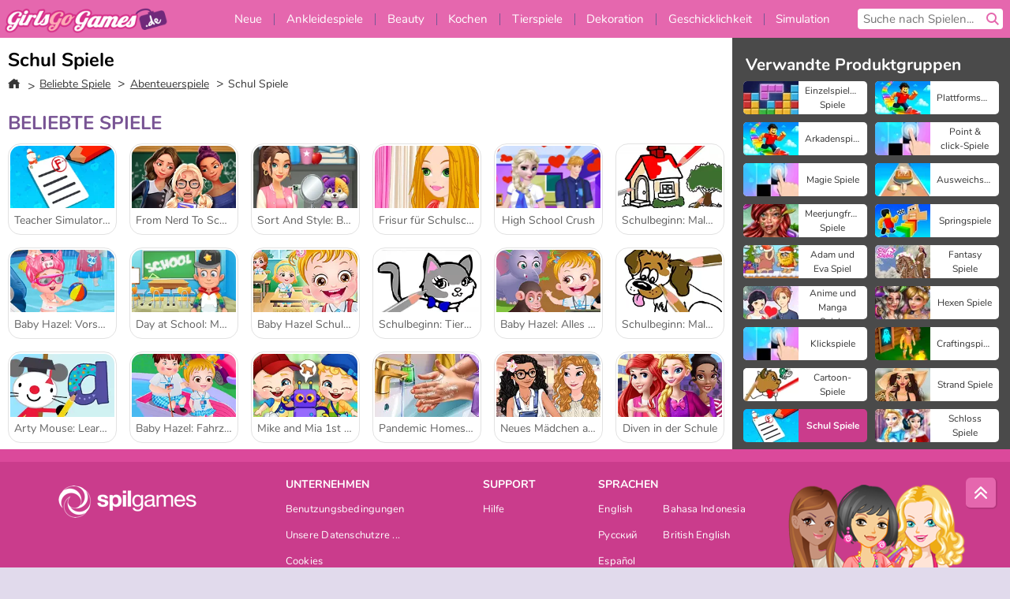

--- FILE ---
content_type: text/html; charset=utf-8
request_url: https://www.girlsgogames.de/spiele/schul-spiele
body_size: 26288
content:
<!DOCTYPE html>
<html lang="de">
<head>
  <link rel="preconnect" href="https://cookie-cdn.cookiepro.com">
  
  <title>Schul Spiele für Girls - Kostenlose Online-Spiele für Mädchen auf GirlsGoGames.de</title>
    <meta name="description" content="Schul Spiele"/>
  <link rel="canonical" href="https://www.girlsgogames.de/spiele/schul-spiele?page=1"/>
  <meta property="og:title" content="Schul Spiele für Girls - Kostenlose Online-Spiele für Mädchen auf GirlsGoGames.de"/>
  <meta property="og:description" content="Schul Spiele"/>
  <meta property="og:type" content="website"/>
  <meta property="og:site_name" content="girlsgogames.de"/>
  <meta property="og:url" content="https://www.girlsgogames.de/spiele/schul-spiele?page=1"/>

  <meta http-equiv="Content-Security-Policy" content="frame-src *;">
  <meta http-equiv="Content-Type" content="text/html; charset=UTF-8">
  <meta property="sg:type" content="portal">
  <meta name="viewport" content="width=device-width, initial-scale=1">
  <meta name="google-site-verification" content="eNAryMogwYSfa4U6hg4gChlj-V8FmWc6yo5dChPtgDg">
  <meta name="apple-mobile-web-app-title" content="girlsgogames.de">
  <meta name="application-name" content="girlsgogames.de">
  <meta name="turbolinks-cache-control" content="no-cache">
  

  <link href="https://girlsgogamescdn.com/" rel="preconnect" crossorigin="">
  <link rel="stylesheet" media="screen" href="https://girlsgogamescdn.com/assets/girlsgogames/collections-8755459a6909bc5dfb6ada15e788ab823eb291057246d3948d58e8f5eca9a7e0.css" />

  <link rel="stylesheet" media="screen" href="https://girlsgogamescdn.com/assets/spil/collections-6e614c0dc8ce772dc5837bdb077757811fb122c7c288469c2a1ac37c9291ca27.css" />

  

  <script type="application/ld+json">
{
    "@context": "https://schema.org/",
    "@type": "Organization",
    "@id": "https://azerion.com/#Organization",
    "address": {
        "@type": "PostalAddress",
        "streetAddress": "Beechavenue 182",
        "addressLocality": "Schiphol-Rijk",
        "addressRegion": "Noord-Holland",
        "postalCode": "1119 PX",
        "addressCountry": "The Netherlands",
        "email": "info@azerion.com",
        "telephone": "+31 (0) 20 760 2040"
    },
    "logo": {
        "type": "ImageObject",
        "url": "https://images.cdn.spilcloud.com/azerion-logo/1589895396_azerion_logo.png",
        "width": 222,
        "height": 181
    },
    "name": "Azerion",
    "url": "https://azerion.com/",
    "sameAs": [
        "https://www.facebook.com/WeAreAzerion/",
        "https://www.linkedin.com/company/azerion/",
        "https://twitter.com/weareazerion",
        "https://www.youtube.com/channel/UCJ6LErg7E2QNs4dftBVwNdA/",
        "https://de.wikipedia.org/wiki/Azerion"
        ],
    "brand": [
        {
            "@type": "WebSite",
            "name": "Agame",
            "url": "https://www.agame.com"
        },
        {
            "@type": "WebSite",
            "name": "Plinga",
            "url": "https://www.plinga.com"
        },
        {
            "@type": "WebSite",
            "name": "GameDistribution",
            "url": "https://gamedistribution.com"
        },
        {
            "@type": "WebSite",
            "name": "Sulake",
            "url": "https://www.sulake.com"
        },
        {
            "@type": "WebSite",
            "name": "Voidu",
            "url": "https://www.voidu.com/en"
        },
        {
            "@type": "WebSite",
            "name": "Kizi",
            "url": "https://kizi.com"
        },
        {
            "@type": "WebSite",
            "name": "A10",
            "url": "https://www.a10.com"
        },
        {
            "@type": "WebSite",
            "name": "Flashgames",
            "url": "https://www.flashgames.ru"
        },
        {
            "@type": "WebSite",
            "name": "Games",
            "url": "https://www.games.co.id"
        },
        {
            "@type": "WebSite",
            "name": "Games",
            "url": "https://www.games.co.uk"
        },
        {
            "@type": "WebSite",
            "name": "Gamesgames",
            "url": "https://www.gamesgames.com"
        },
        {
            "@type": "WebSite",
            "name": "Giochi",
            "url": "https://www.giochi.it"
        },
        {
            "@type": "WebSite",
            "name": "Gioco",
            "url": "https://www.gioco.it"
        },
        {
            "@type": "WebSite",
            "name": "Girlsgogames",
            "url": "https://www.girlsgogames.co.id"
        },
        {
            "@type": "WebSite",
            "name": "Girlsgogames",
            "url": "https://www.girlsgogames.co.uk"
        },
        {
            "@type": "WebSite",
            "name": "Girlsgogames",
            "url": "https://www.girlsgogames.com"
        },
        {
            "@type": "WebSite",
            "name": "Girlsgogames",
            "url": "https://www.girlsgogames.de"
        },
        {
            "@type": "WebSite",
            "name": "Girlsgogames",
            "url": "https://www.girlsgogames.fr"
        },
        {
            "@type": "WebSite",
            "name": "Girlsgogames",
            "url": "https://www.girlsgogames.it"
        },
        {
            "@type": "WebSite",
            "name": "Girlsgogames",
            "url": "https://www.girlsgogames.ru"
        },
        {
            "@type": "WebSite",
            "name": "Gry",
            "url": "https://www.gry.pl"
        },
        {
            "@type": "WebSite",
            "name": "Jetztspielen",
            "url": "https://www.jetztspielen.de"
        },
        {
            "@type": "WebSite",
            "name": "Jeu",
            "url": "https://www.jeu.fr"
        },
        {
            "@type": "WebSite",
            "name": "Jeux",
            "url": "https://www.jeux.fr"
        },
        {
            "@type": "WebSite",
            "name": "Juegos",
            "url": "https://www.juegos.com"
        },
        {
            "@type": "WebSite",
            "name": "Juegosdechicas",
            "url": "https://www.juegosdechicas.com"
        },
        {
            "@type": "WebSite",
            "name": "Mousebreaker",
            "url": "https://www.mousebreaker.com"
        },
        {
            "@type": "WebSite",
            "name": "Ojogos",
            "url": "https://www.ojogos.com.br"
        },
        {
            "@type": "WebSite",
            "name": "Ourgames",
            "url": "https://www.ourgames.ru"
        },
        {
            "@type": "WebSite",
            "name": "Oyunskor",
            "url": "https://www.oyunskor.com"
        },
        {
            "@type": "WebSite",
            "name": "Permainan",
            "url": "https://www.permainan.co.id"
        },
        {
            "@type": "WebSite",
            "name": "Spel",
            "url": "https://www.spel.nl"
        },
        {
            "@type": "WebSite",
            "name": "Spela",
            "url": "https://www.spela.se"
        },
        {
            "@type": "WebSite",
            "name": "Spelletjes",
            "url": "https://www.spelletjes.nl"
        },
        {
            "@type": "WebSite",
            "name": "Spielen",
            "url": "https://www.spielen.com"
        }
    ]
}




  </script>
  <script type="application/ld+json">
{
    "@context": "https://schema.org",
    "@type": "WebSite",
    "name": "Girlsgogames.de",
    "url": "https://www.girlsgogames.de/",
    "@id": "#WebSite",
    "inLanguage": "de",
    "image": "https://girlsgogamescdn.com/assets/girlsgogames/logos/default/girlsgogames.de.desktop-9d3f8d194cf53c74362f2608fd072a91de953e92e94463bab2bb36db8e26ee34.webp",
    "potentialAction": {
      "@type": "SearchAction",
      "target": "https://www.girlsgogames.de/suchen?term=%7Bsearch_term_string%7D",
      "query-input": "required name=search_term_string"
    },
    "publisher": {
        "@id": "https://azerion.com/#Organization"
    }
}




  </script>

    <link rel="alternate" hreflang="x-default" href="https://www.girlsgogames.com/games/school-games">

  
    <link rel="alternate" hreflang="en" href="https://www.girlsgogames.com/games/school-games">
    <link rel="alternate" hreflang="ru" href="https://www.girlsgogames.ru/igry/shkolnye-igry">
    <link rel="alternate" hreflang="de" href="https://www.girlsgogames.de/spiele/schul-spiele">
    <link rel="alternate" hreflang="es" href="https://www.juegosdechicas.com/juegos/juegos-escolares">
    <link rel="alternate" hreflang="fr" href="https://www.girlsgogames.fr/jeux/jeux-decole">
    <link rel="alternate" hreflang="it" href="https://www.girlsgogames.it/giochi/giochi-di-scuola">
    <link rel="alternate" hreflang="id" href="https://www.girlsgogames.co.id/games/game-sekolah">
    <link rel="alternate" hreflang="en-GB" href="https://www.girlsgogames.co.uk/games/school-games">


  <link rel="shortcut icon" type="image/x-icon" href="/favicon.ico">

  <script>

    window.search_url = 'https://www.girlsgogames.de/suchen';
    window.autocomplete_url = window.search_url + '.json';
    window.site = {
      environment: 'live',
      is_mobile: 'desktop',
      spil_channel_name: 'girls',
      theme: 'girlsgogames',
      token: 'BAGui-wRuI4AXgMA',
    }
    window.gtm_id = 'GTM-NNTPC7';
    window.account_deleted_notification = 'Ihr Konto und alle dazugehörigen Daten werden in 5 Minuten gelöscht.';
    document.display_deleted_notification = false;
    kids_version_urls = {
      agame: 'https://kids.agame.com',
    }
  </script>

  <script src="https://girlsgogamescdn.com/assets/girlsgogames/girlsgogames-57a99a19f34783f703f5f2d83d785b9ec329f74e9ae1108cc706cf22f8223abd.js"></script>

  

	</head>

	<body class="desktop class_collections" data-controller="collections" data-action="show" data-namespace-name="PORTALJS">

<div class="confirm-age">
  <div class="main">
    <h3>Please enter your year of birth</h3>
    <div class="content-container">
      <p>Before you can continue you must enter your year of birth</p>
      <div class="btn-group d-lg-inline-block" role="group">
        <select id="birthdate" name="yeardata" autocomplete="off" class="age-input" required>
          <option value="" selected disabled hidden>Choose here</option>
        </select>
        <button class="age-button btn-default" id="age-submit">
          submit
        </button>
      </div>
    </div>
  </div>
  <div class="overlay">
  </div>
</div>
<style>
  .age-input {
    border-radius: .4em;
    border: 1px solid var(--form-border);
    min-height: 1.75em;
    padding: 1em;
    position: relative;
    z-index: 1;
    font-family: 'Poppins', sans-serif;
    font-size: 14px;
    font-weight: bold;
    display: block;
    margin: 20px 0 0 0;
    background-image: linear-gradient(45deg, transparent 50%, gray 50%), linear-gradient(135deg, gray 50%, transparent 50%), linear-gradient(to right, #ccc, #ccc);
    background-position: calc(100% - 16px) calc(1em + 8px), calc(100% - 11px) calc(1em + 8px), calc(100% - 2.5em) 0.5em;
    background-size: 5px 5px, 5px 5px, 1px 2.5em;
    background-repeat: no-repeat;
    -webkit-appearance: none;
    -moz-appearance: none;
  }

  .confirm-age {
    z-index: 2147483645;
    top: 23%;
    position: fixed;
    right: 0;
    width: 75%;
    max-width: 570px;
    border-radius: 5px;
    left: 0;
    margin: 0 auto;
    font-size: 14px;
    max-height: 90%;
    padding: 20px;
    font-family: 'Poppins', sans-serif;
    color: #1e1e1e;
    display: none;
  }

  .confirm-age.show {
    display: block;
  }

  .confirm-age h3 {
    font-size: 21px;
    line-height: 32px;
    text-transform: none;
    text-align: center;
    max-width: 480px;
  }


  #onetrust-consent-sdk.age-confirmed #onetrust-policy-title::after {
    content: "2/2";
    font-size: 14px;
    line-height: 21px;
    position: absolute;
    right: 20px;
    top: 20px;
  }

  .confirm-age p {
    font-size: 13px;
    text-align: center;
  }

  #onetrust-close-btn-container {
    display: none !important;
  }

  .age-button {
    display: inline-block;
    padding: 10px 25px;
    font-size: 14px;
    text-align: center;
    font-weight: 700;
    color: #0355ff;
    box-shadow: 0 1px 4px rgba(0, 0, 0, 0.16);
    border-radius: 5px;
    border: 1px solid #0355ff;
    margin-top: 20px;
    text-transform: uppercase;
  }

  .age-button:hover {
    cursor: pointer;
    background-color: #e1e6ee;
  }

  .age-button.older {
    background-color: #0355ff;
    color: white;
    margin-left: 9px;
  }

  .age-button.older:hover {
    background-color: #0040c4;
  }

  .content-container {
    max-width: 480px;
    text-align: center;
    display: block;

  }

  .age-drago {
    position: absolute;
    right: -3px;
    bottom: 8px;
  }

  @media only screen and (max-width: 650px) {
    .age-drago {
      display: none;
    }

    .content-container {
      max-width: 100%;
    }
  }

  @media only screen and (max-width: 450px) {
    .content-container {
      display: flex;
      flex-direction: column;
    }

    .content-container p {
      order: 1;
    }

    .age-button.older {
      order: 2;
      margin-left: 0;
    }

    .age-button {
      order: 3;
    }

    .confirm-age h3 {
      font-size: 17px;
      line-height: 24px;
    }
  }

  @media screen and (max-width: 560px) {
    .btn-group {
      grid-template-columns: 1fr !important;
    }
  }

  .btn-group {
    display: grid;
    grid-template-columns: 1fr 1fr;
    grid-gap: 0 2em;
    order: 1;
    width: 95%;
    margin: auto;
  }
</style>
<script>
  window.addEventListener('turbolinks:load', () => {
    landOnAgeGatePage ()
  });
function landOnAgeGatePage () {

  (function () {
    window.onpageshow = function(event) {
      if (event.persisted) {
        window.location.reload();
      }
    };
  })();
    const urlPath = window.location.search;
    const urlParams = new URLSearchParams(urlPath);
    if(urlParams.has('ageGate')) {
      localStorage.removeItem("userAge");
    }


  handleAgeEntry = (userAge) => {
    if (userAge == "1" ){
      redirect_to_kids();
    }
    else if(userAge == "2"){
      showConsent();
    }
  }

  function showConsent() {
    let consent = document.getElementById('onetrust-consent-sdk'),
      ageGate = document.getElementsByClassName('confirm-age')[0];

    const overlay = document.getElementsByClassName('overlay')[0];

    consent.style.display = 'block';
    ageGate.style.display = 'none';
    overlay.style.display = 'none';
  }

  redirect_to_kids = () => {
    window.location = kids_version_urls[window.site.theme];
  }

  function ageGateForm() {
    const submitButton = document.querySelector('#age-submit');
    const min = new Date().getFullYear(),
      max = min - 100,
      select = document.getElementById('birthdate');
    lastOpt = document.querySelector('#birthdate').lastChild;
    for (let i = min; i >= max; i--) {
      const opt = document.createElement('option');
      opt.value = i;
      opt.text = i;
      select.add(opt);
    }

    const ageCalc = () => {
      let ageVal = document.querySelector('#birthdate').value;
      if (!ageVal) return;
      const currentYear = new Date().getFullYear();
      let ageResult = currentYear - ageVal;

      const between = (ageResult, minAge, maxAge) => {
        return ageResult >= minAge && ageResult <= maxAge;
      };

      const userAge = between(ageResult, 0, 13) ? "1" : "2"
      window.localStorage.setItem('userAge', userAge);

      handleAgeEntry(userAge);
    };

    submitButton.addEventListener('click', ageCalc);
  }

  const checkAge = () => {
    const userAge = window.localStorage.getItem('userAge');
    if(userAge == "1"){
      redirect_to_kids()
    }
  }

  ageGateForm();
  checkAge();



}

</script>


<div class="outer container" id="page_content">
  <div class="inner container">
    <header id="wdg_header" data-widget="header" class="wdg_header">
  <span class="menu-container-toggle menu-container-openbutton"></span>
  <div class="header-home-container">
    <div class="header-home">
      <a class="wdg_header_logo wdg_header_logo--90" id="wdg_header_logo" href="https://www.girlsgogames.de/">
        <picture>
          <source width="100%" height="100%" data-srcset="https://girlsgogamescdn.com/assets/girlsgogames/logos/default/girlsgogames.de.desktop-9d3f8d194cf53c74362f2608fd072a91de953e92e94463bab2bb36db8e26ee34.webp" type="image/webp" alt="Dein Bereich für kostenlose Online-Spiele">
          <img width="100%" height="100%" class="lazy logo" data-src="https://girlsgogamescdn.com/assets/girlsgogames/logos/default/girlsgogames.de.desktop-a2056fb3f69133ed4d604fb2a11b062724f47dfd8a466177ef8ee9317ce378b5.png" alt="Dein Bereich für kostenlose Online-Spiele"/>
        </picture>
</a>    </div>
  </div>
  <div class="header-menu-container " id="">
    <div class="menu-container">
      <div class="menu-header">
        

        <span class="menu-container-toggle menu-container-closebutton"></span>
        <picture>
          <source width="100%" height="100%" srcset="https://girlsgogamescdn.com/assets/girlsgogames/logos/default/girlsgogames.de.mobile-9d3f8d194cf53c74362f2608fd072a91de953e92e94463bab2bb36db8e26ee34.webp" type="image/webp" alt="Dein Bereich für kostenlose Online-Spiele">
          <img width="100%" height="100%" class="lazy logo" data-src="https://girlsgogamescdn.com/assets/girlsgogames/logos/default/girlsgogames.de.mobile-a2056fb3f69133ed4d604fb2a11b062724f47dfd8a466177ef8ee9317ce378b5.png" alt="Dein Bereich für kostenlose Online-Spiele"/>
        </picture>
      </div>
      <nav id="wdg_menu" class="wdg_menu nav ready">
        <ul id="menu-items_list" class="menu__items_list promotions clearfix">
          <li class="menu-item" data-menu-id="new">
            <div class="menu-item-button-container menu-item-button-container--new-games">
              <a class="icon-wrapper new-games" href="https://www.girlsgogames.de/spiele/neues">
                <p class="menu-title">Neue</p>
</a>            </div>
          </li>
          

              <li class="menu-item menu-item-category" data-menu-id="413">
  <div class="menu-item-button-container">
    <a class="icon-wrapper" href="https://www.girlsgogames.de/spiele/ankleiden">
      <p class="menu-title">Ankleidespiele</p>
    </a> <span class="arrow"></span>
  </div>

  <div class="menu-item__dropdown menu-item__dropdown-list">
    <div class="categories dropdown">
      <div class="grid-col col-l-2-9 top-categories">
        <header class="box-header">
          <h3 class="box-title ellipsis">Top-Kategorien</h3>
        </header>

        <ul class="category grid-row col-2 col-s-3 col-m-4 col-l-2">
            <li class="grid-col">
  <a class="ellipsis" href="https://www.girlsgogames.de/spiele/mode-spiele">
    <i class="c-i__fashion-games"></i>
    <div class="tile-title ellipsis">Mode Spiele</div>
</a></li>

            <li class="grid-col">
  <a class="ellipsis" href="https://www.girlsgogames.de/spiele/shopping-spiele">
    <i class="c-i__shopping-games"></i>
    <div class="tile-title ellipsis">Shopping Spiele</div>
</a></li>

            <li class="grid-col">
  <a class="ellipsis" href="https://www.girlsgogames.de/spiele/alltagskleidung_ankleidespiele">
    <i class="c-i__casual_dress_up_games"></i>
    <div class="tile-title ellipsis">Alltagskleidung-Ankleidespiele für Girls</div>
</a></li>

            <li class="grid-col">
  <a class="ellipsis" href="https://www.girlsgogames.de/spiele/lifestyle_ankleidespiele">
    <i class="c-i__theme_dress_up_games"></i>
    <div class="tile-title ellipsis">Lifestyle-Ankleidespiele</div>
</a></li>

            <li class="grid-col">
  <a class="ellipsis" href="https://www.girlsgogames.de/spiele/kaufsuchtig_spiele">
    <i class="c-i__shopaholic_games"></i>
    <div class="tile-title ellipsis">Kaufsüchtig-Spiele</div>
</a></li>

            <li class="grid-col">
  <a class="ellipsis" href="https://www.girlsgogames.de/spiele/hochzeits_ankleidespiele">
    <i class="c-i__wedding_dress_up_games"></i>
    <div class="tile-title ellipsis">Hochzeits-Ankleidespiele</div>
</a></li>

            <li class="grid-col">
  <a class="ellipsis" href="https://www.girlsgogames.de/spiele/accessoires_ankleidespiele">
    <i class="c-i__accessories_dress_up_games"></i>
    <div class="tile-title ellipsis">Accessoires-Ankleidespiele</div>
</a></li>

            <li class="grid-col">
  <a class="ellipsis" href="https://www.girlsgogames.de/spiele/fashion_dress_up_games">
    <i class="c-i__fashion_dress_up_games"></i>
    <div class="tile-title ellipsis"></div>
</a></li>

        </ul>

        <div class="all_category_labels-link-wrapper">
            <a title="Ankleidespiele" class="all_category_labels-link" href="https://www.girlsgogames.de/spiele/ankleiden">Alle Ankleidespiele</a>

        </div>
      </div>
      <div class="grid-col col-l-7-9 best-games" data-widget="menu" data-label="best-games">
        <header class="box-header">
          <h3 class="box-title ellipsis">Spitzenspiele</h3>
        </header>

        <ul class="grid-row  col-l-7">
            <li class="grid-col">
              <a class="tile" title="Baby Hazel: Königliches Bad" data-index="0" href="https://www.girlsgogames.de/spiel/baby_hazel_koenigliches_bad">
  <div class="tile-thumbnail ">



    <picture>
      <source width="100%" height="100%" data-srcset="https://girlsgogamescdn.com/system/static/thumbs/spil_thumb_big/11190/webp_200X120_158440_1556020754.webp?1692373082" type="image/webp" alt="Baby Hazel: Königliches Bad" media="(min-width: 481px)">
      <source data-srcset="https://girlsgogamescdn.com/system/static/thumbs/spil_thumb_big/11190/original_200X120_158440_1556020754.png?1692373082" type="image/webp" alt="Baby Hazel: Königliches Bad" media="(max-width: 481px)" />
      <img width="100%" height="100%" class="lazy" data-appid="576742227280292584" data-index="1" data-src="https://girlsgogamescdn.com/system/static/thumbs/spil_thumb_big/11190/jpeg_200X120_158440_1556020754.jpg?1692373082" alt="Baby Hazel: Königliches Bad">
    </picture>

  </div>
  <div class="tile-title" data-index="0">Baby Hazel: Königliches Bad</div>
</a>

            </li>
            <li class="grid-col">
              <a class="tile" title="ASMR Makeover &amp; Makeup Studio" data-index="1" href="https://www.girlsgogames.de/spiel/asmr-makeover-makeup-studio">
  <div class="tile-thumbnail ">



    <picture>
      <source width="100%" height="100%" data-srcset="https://girlsgogamescdn.com/system/static/thumbs/spil_thumb_big/97425/webp_asmr-makeover-makeup-studio_200x120.webp?1761832878" type="image/webp" alt="ASMR Makeover &amp; Makeup Studio" media="(min-width: 481px)">
      <source data-srcset="https://girlsgogamescdn.com/system/static/thumbs/spil_thumb_big/97425/original_asmr-makeover-makeup-studio_200x120.png?1761832878" type="image/webp" alt="ASMR Makeover &amp; Makeup Studio" media="(max-width: 481px)" />
      <img width="100%" height="100%" class="lazy" data-appid="14058" data-index="2" data-src="https://girlsgogamescdn.com/system/static/thumbs/spil_thumb_big/97425/jpeg_asmr-makeover-makeup-studio_200x120.jpg?1761832878" alt="ASMR Makeover &amp; Makeup Studio">
    </picture>

  </div>
  <div class="tile-title" data-index="1">ASMR Makeover &amp; Makeup Studio</div>
</a>

            </li>
            <li class="grid-col">
              <a class="tile" title="Lady Popular" data-index="2" href="https://www.girlsgogames.de/spiel/lady-popular">
  <div class="tile-thumbnail ">



    <picture>
      <source width="100%" height="100%" data-srcset="https://girlsgogamescdn.com/system/static/thumbs/spil_thumb_big/52387/webp_Popladies_200x120.webp?1764228614" type="image/webp" alt="Lady Popular" media="(min-width: 481px)">
      <source data-srcset="https://girlsgogamescdn.com/system/static/thumbs/spil_thumb_big/52387/original_Popladies_200x120.png?1764228614" type="image/webp" alt="Lady Popular" media="(max-width: 481px)" />
      <img width="100%" height="100%" class="lazy" data-appid="576742227280301448" data-index="3" data-src="https://girlsgogamescdn.com/system/static/thumbs/spil_thumb_big/52387/jpeg_Popladies_200x120.jpg?1764228614" alt="Lady Popular">
    </picture>

  </div>
  <div class="tile-title" data-index="2">Lady Popular</div>
</a>

            </li>
            <li class="grid-col">
              <a class="tile" title="Blondie: Hochzeitsvorbereitungen" data-index="3" href="https://www.girlsgogames.de/spiel/blondie-hochzeitsvorbereitungen">
  <div class="tile-thumbnail ">



    <picture>
      <source width="100%" height="100%" data-srcset="https://girlsgogamescdn.com/system/static/thumbs/spil_thumb_big/12292/webp_200X120_170039_1498464195.webp?1692373886" type="image/webp" alt="Blondie: Hochzeitsvorbereitungen" media="(min-width: 481px)">
      <source data-srcset="https://girlsgogamescdn.com/system/static/thumbs/spil_thumb_big/12292/original_200X120_170039_1498464195.png?1692373886" type="image/webp" alt="Blondie: Hochzeitsvorbereitungen" media="(max-width: 481px)" />
      <img width="100%" height="100%" class="lazy" data-appid="576742227280304183" data-index="4" data-src="https://girlsgogamescdn.com/system/static/thumbs/spil_thumb_big/12292/jpeg_200X120_170039_1498464195.jpg?1692373886" alt="Blondie: Hochzeitsvorbereitungen">
    </picture>

  </div>
  <div class="tile-title" data-index="3">Blondie: Hochzeitsvorbereitungen</div>
</a>

            </li>
            <li class="grid-col">
              <a class="tile" title="Fashion Battle" data-index="4" href="https://www.girlsgogames.de/spiel/fashion-battle">
  <div class="tile-thumbnail ">



    <picture>
      <source width="100%" height="100%" data-srcset="https://girlsgogamescdn.com/system/static/thumbs/spil_thumb_big/97645/webp_fashion-battle_200x120.webp?1762429826" type="image/webp" alt="Fashion Battle" media="(min-width: 481px)">
      <source data-srcset="https://girlsgogamescdn.com/system/static/thumbs/spil_thumb_big/97645/original_fashion-battle_200x120.png?1762429826" type="image/webp" alt="Fashion Battle" media="(max-width: 481px)" />
      <img width="100%" height="100%" class="lazy" data-appid="14091" data-index="5" data-src="https://girlsgogamescdn.com/system/static/thumbs/spil_thumb_big/97645/jpeg_fashion-battle_200x120.jpg?1762429826" alt="Fashion Battle">
    </picture>

  </div>
  <div class="tile-title" data-index="4">Fashion Battle</div>
</a>

            </li>
            <li class="grid-col">
              <a class="tile" title="Back to School Uniforms Edition" data-index="5" href="https://www.girlsgogames.de/spiel/back-to-school-uniforms-edition">
  <div class="tile-thumbnail ">



    <picture>
      <source width="100%" height="100%" data-srcset="https://girlsgogamescdn.com/system/static/thumbs/spil_thumb_big/96941/webp_back-to-school-uniforms-edition_200x120.webp?1759332489" type="image/webp" alt="Back to School Uniforms Edition" media="(min-width: 481px)">
      <source data-srcset="https://girlsgogamescdn.com/system/static/thumbs/spil_thumb_big/96941/original_back-to-school-uniforms-edition_200x120.png?1759332489" type="image/webp" alt="Back to School Uniforms Edition" media="(max-width: 481px)" />
      <img width="100%" height="100%" class="lazy" data-appid="13985" data-index="6" data-src="https://girlsgogamescdn.com/system/static/thumbs/spil_thumb_big/96941/jpeg_back-to-school-uniforms-edition_200x120.jpg?1759332489" alt="Back to School Uniforms Edition">
    </picture>

  </div>
  <div class="tile-title" data-index="5">Back to School Uniforms Edition</div>
</a>

            </li>
            <li class="grid-col">
              <a class="tile" title="Hair Salon: Beauty Salon" data-index="6" href="https://www.girlsgogames.de/spiel/hair-salon-beauty-salon">
  <div class="tile-thumbnail ">



    <picture>
      <source width="100%" height="100%" data-srcset="https://girlsgogamescdn.com/system/static/thumbs/spil_thumb_big/95802/webp_hair-salon-beauty-salon_200x120.webp?1751461618" type="image/webp" alt="Hair Salon: Beauty Salon" media="(min-width: 481px)">
      <source data-srcset="https://girlsgogamescdn.com/system/static/thumbs/spil_thumb_big/95802/original_hair-salon-beauty-salon_200x120.png?1751461618" type="image/webp" alt="Hair Salon: Beauty Salon" media="(max-width: 481px)" />
      <img width="100%" height="100%" class="lazy" data-appid="13832" data-index="7" data-src="https://girlsgogamescdn.com/system/static/thumbs/spil_thumb_big/95802/jpeg_hair-salon-beauty-salon_200x120.jpg?1751461618" alt="Hair Salon: Beauty Salon">
    </picture>

  </div>
  <div class="tile-title" data-index="6">Hair Salon: Beauty Salon</div>
</a>

            </li>
            <li class="grid-col">
              <a class="tile" title="From Nerd To School Popular" data-index="7" href="https://www.girlsgogames.de/spiel/from-nerd-to-school-popular">
  <div class="tile-thumbnail ">



    <picture>
      <source width="100%" height="100%" data-srcset="https://girlsgogamescdn.com/system/static/thumbs/spil_thumb_big/92438/webp_from-nerd-to-school-popular_200x120.webp?1725276500" type="image/webp" alt="From Nerd To School Popular" media="(min-width: 481px)">
      <source data-srcset="https://girlsgogamescdn.com/system/static/thumbs/spil_thumb_big/92438/original_from-nerd-to-school-popular_200x120.png?1725276500" type="image/webp" alt="From Nerd To School Popular" media="(max-width: 481px)" />
      <img width="100%" height="100%" class="lazy" data-appid="13385" data-index="8" data-src="https://girlsgogamescdn.com/system/static/thumbs/spil_thumb_big/92438/jpeg_from-nerd-to-school-popular_200x120.jpg?1725276500" alt="From Nerd To School Popular">
    </picture>

  </div>
  <div class="tile-title" data-index="7">From Nerd To School Popular</div>
</a>

            </li>
            <li class="grid-col">
              <a class="tile" title="Idol Livestream: Doll Dress Up" data-index="8" href="https://www.girlsgogames.de/spiel/idol-livestream-doll-dress-up">
  <div class="tile-thumbnail ">



    <picture>
      <source width="100%" height="100%" data-srcset="https://girlsgogamescdn.com/system/static/thumbs/spil_thumb_big/95808/webp_idol-livestream-doll-dress-up_200x120.webp?1751462244" type="image/webp" alt="Idol Livestream: Doll Dress Up" media="(min-width: 481px)">
      <source data-srcset="https://girlsgogamescdn.com/system/static/thumbs/spil_thumb_big/95808/original_idol-livestream-doll-dress-up_200x120.png?1751462244" type="image/webp" alt="Idol Livestream: Doll Dress Up" media="(max-width: 481px)" />
      <img width="100%" height="100%" class="lazy" data-appid="13833" data-index="9" data-src="https://girlsgogamescdn.com/system/static/thumbs/spil_thumb_big/95808/jpeg_idol-livestream-doll-dress-up_200x120.jpg?1751462244" alt="Idol Livestream: Doll Dress Up">
    </picture>

  </div>
  <div class="tile-title" data-index="8">Idol Livestream: Doll Dress Up</div>
</a>

            </li>
            <li class="grid-col">
              <a class="tile" title="Prinzessinnen: Maskenball" data-index="9" href="https://www.girlsgogames.de/spiel/prinzessinnen-maskenball">
  <div class="tile-thumbnail ">



    <picture>
      <source width="100%" height="100%" data-srcset="https://girlsgogamescdn.com/system/static/thumbs/spil_thumb_big/12005/webp_200X120_167939.webp?1692373678" type="image/webp" alt="Prinzessinnen: Maskenball" media="(min-width: 481px)">
      <source data-srcset="https://girlsgogamescdn.com/system/static/thumbs/spil_thumb_big/12005/original_200X120_167939.jpg?1692373678" type="image/webp" alt="Prinzessinnen: Maskenball" media="(max-width: 481px)" />
      <img width="100%" height="100%" class="lazy" data-appid="576742227280302083" data-index="10" data-src="https://girlsgogamescdn.com/system/static/thumbs/spil_thumb_big/12005/jpeg_200X120_167939.jpg?1692373678" alt="Prinzessinnen: Maskenball">
    </picture>

  </div>
  <div class="tile-title" data-index="9">Prinzessinnen: Maskenball</div>
</a>

            </li>
            <li class="grid-col">
              <a class="tile" title="Hochzeitsfriseurin für Prinzessinnen" data-index="10" href="https://www.girlsgogames.de/spiel/hochzeitsfriseurin-fur-prinzessinnen">
  <div class="tile-thumbnail ">



    <picture>
      <source width="100%" height="100%" data-srcset="https://girlsgogamescdn.com/system/static/thumbs/spil_thumb_big/13280/webp_200X120_175794_1560414194.webp?1692374605" type="image/webp" alt="Hochzeitsfriseurin für Prinzessinnen" media="(min-width: 481px)">
      <source data-srcset="https://girlsgogamescdn.com/system/static/thumbs/spil_thumb_big/13280/original_200X120_175794_1560414194.png?1692374605" type="image/webp" alt="Hochzeitsfriseurin für Prinzessinnen" media="(max-width: 481px)" />
      <img width="100%" height="100%" class="lazy" data-appid="576742227280309938" data-index="11" data-src="https://girlsgogamescdn.com/system/static/thumbs/spil_thumb_big/13280/jpeg_200X120_175794_1560414194.jpg?1692374605" alt="Hochzeitsfriseurin für Prinzessinnen">
    </picture>

  </div>
  <div class="tile-title" data-index="10">Hochzeitsfriseurin für Prinzessinnen</div>
</a>

            </li>
            <li class="grid-col">
              <a class="tile" title="Tupfen-Mädchen: Ärger bei der Hochzeit" data-index="11" href="https://www.girlsgogames.de/spiel/tupfen-madchen-arger-bei-der-hochzeit">
  <div class="tile-thumbnail ">



    <picture>
      <source width="100%" height="100%" data-srcset="https://girlsgogamescdn.com/system/static/thumbs/spil_thumb_big/13195/webp_200X120_175279_1555314778.webp?1692374543" type="image/webp" alt="Tupfen-Mädchen: Ärger bei der Hochzeit" media="(min-width: 481px)">
      <source data-srcset="https://girlsgogamescdn.com/system/static/thumbs/spil_thumb_big/13195/original_200X120_175279_1555314778.png?1692374543" type="image/webp" alt="Tupfen-Mädchen: Ärger bei der Hochzeit" media="(max-width: 481px)" />
      <img width="100%" height="100%" class="lazy" data-appid="576742227280309423" data-index="12" data-src="https://girlsgogamescdn.com/system/static/thumbs/spil_thumb_big/13195/jpeg_200X120_175279_1555314778.jpg?1692374543" alt="Tupfen-Mädchen: Ärger bei der Hochzeit">
    </picture>

  </div>
  <div class="tile-title" data-index="11">Tupfen-Mädchen: Ärger bei der Hochzeit</div>
</a>

            </li>
            <li class="grid-col">
              <a class="tile" title="ASMR Pet Treatment" data-index="12" href="https://www.girlsgogames.de/spiel/asmr-pet-treatment">
  <div class="tile-thumbnail ">



    <picture>
      <source width="100%" height="100%" data-srcset="https://girlsgogamescdn.com/system/static/thumbs/spil_thumb_big/96999/webp_asmr-pet-treatment_200x120.webp?1759847183" type="image/webp" alt="ASMR Pet Treatment" media="(min-width: 481px)">
      <source data-srcset="https://girlsgogamescdn.com/system/static/thumbs/spil_thumb_big/96999/original_asmr-pet-treatment_200x120.png?1759847183" type="image/webp" alt="ASMR Pet Treatment" media="(max-width: 481px)" />
      <img width="100%" height="100%" class="lazy" data-appid="13993" data-index="13" data-src="https://girlsgogamescdn.com/system/static/thumbs/spil_thumb_big/96999/jpeg_asmr-pet-treatment_200x120.jpg?1759847183" alt="ASMR Pet Treatment">
    </picture>

  </div>
  <div class="tile-title" data-index="12">ASMR Pet Treatment</div>
</a>

            </li>
            <li class="grid-col">
              <a class="tile" title="Barbiecore Aesthetic" data-index="13" href="https://www.girlsgogames.de/spiel/barbiecore-aesthetic">
  <div class="tile-thumbnail ">



    <picture>
      <source width="100%" height="100%" data-srcset="https://girlsgogamescdn.com/system/static/thumbs/spil_thumb_big/90954/webp_barbiecore-aesthetics_200x120.webp?1717500999" type="image/webp" alt="Barbiecore Aesthetic" media="(min-width: 481px)">
      <source data-srcset="https://girlsgogamescdn.com/system/static/thumbs/spil_thumb_big/90954/original_barbiecore-aesthetics_200x120.png?1717500999" type="image/webp" alt="Barbiecore Aesthetic" media="(max-width: 481px)" />
      <img width="100%" height="100%" class="lazy" data-appid="13201" data-index="14" data-src="https://girlsgogamescdn.com/system/static/thumbs/spil_thumb_big/90954/jpeg_barbiecore-aesthetics_200x120.jpg?1717500999" alt="Barbiecore Aesthetic">
    </picture>

  </div>
  <div class="tile-title" data-index="13">Barbiecore Aesthetic</div>
</a>

            </li>
        </ul>

      </div>
    </div>
  </div>
</li>

  <li class="menu-item menu-item-category" data-menu-id="342">
  <div class="menu-item-button-container">
    <a class="icon-wrapper" href="https://www.girlsgogames.de/spiele/beauty-spiele">
      <p class="menu-title">Beauty</p>
    </a> <span class="arrow"></span>
  </div>

  <div class="menu-item__dropdown menu-item__dropdown-list">
    <div class="categories dropdown">
      <div class="grid-col col-l-2-9 top-categories">
        <header class="box-header">
          <h3 class="box-title ellipsis">Top-Kategorien</h3>
        </header>

        <ul class="category grid-row col-2 col-s-3 col-m-4 col-l-2">
            <li class="grid-col">
  <a class="ellipsis" href="https://www.girlsgogames.de/spiele/make_up">
    <i class="c-i__make_up"></i>
    <div class="tile-title ellipsis">Make-Up-Spiele</div>
</a></li>

            <li class="grid-col">
  <a class="ellipsis" href="https://www.girlsgogames.de/spiele/girls">
    <i class="c-i__girls"></i>
    <div class="tile-title ellipsis">Spiele für Girls</div>
</a></li>

            <li class="grid-col">
  <a class="ellipsis" href="https://www.girlsgogames.de/spiele/friseur">
    <i class="c-i__hairdresser"></i>
    <div class="tile-title ellipsis">Friseurspiele</div>
</a></li>

            <li class="grid-col">
  <a class="ellipsis" href="https://www.girlsgogames.de/spiele/umstylen">
    <i class="c-i__makeover"></i>
    <div class="tile-title ellipsis">Umstylingspiele</div>
</a></li>

            <li class="grid-col">
  <a class="ellipsis" href="https://www.girlsgogames.de/spiele/prinzessin">
    <i class="c-i__princess"></i>
    <div class="tile-title ellipsis">Prinzessinenspiele</div>
</a></li>

            <li class="grid-col">
  <a class="ellipsis" href="https://www.girlsgogames.de/spiele/nagelstudiospiele">
    <i class="c-i__nail_studio_games"></i>
    <div class="tile-title ellipsis">Nagelstudiospiele</div>
</a></li>

            <li class="grid-col">
  <a class="ellipsis" href="https://www.girlsgogames.de/spiele/girls_umstylingspiele">
    <i class="c-i__girl_makeover_games"></i>
    <div class="tile-title ellipsis">Girls-Umstylingspiele für Girls</div>
</a></li>

            <li class="grid-col">
  <a class="ellipsis" href="https://www.girlsgogames.de/spiele/konigin-spiele">
    <i class="c-i__queen-games"></i>
    <div class="tile-title ellipsis">Königin Spiele</div>
</a></li>

        </ul>

        <div class="all_category_labels-link-wrapper">
            <a title="Beauty Spiele" class="all_category_labels-link" href="https://www.girlsgogames.de/spiele/beauty-spiele">Alle Beauty Spiele</a>

        </div>
      </div>
      <div class="grid-col col-l-7-9 best-games" data-widget="menu" data-label="best-games">
        <header class="box-header">
          <h3 class="box-title ellipsis">Spitzenspiele</h3>
        </header>

        <ul class="grid-row  col-l-7">
            <li class="grid-col">
              <a class="tile" title="Baby Hazel: Königliches Bad" data-index="0" href="https://www.girlsgogames.de/spiel/baby_hazel_koenigliches_bad">
  <div class="tile-thumbnail ">



    <picture>
      <source width="100%" height="100%" data-srcset="https://girlsgogamescdn.com/system/static/thumbs/spil_thumb_big/11190/webp_200X120_158440_1556020754.webp?1692373082" type="image/webp" alt="Baby Hazel: Königliches Bad" media="(min-width: 481px)">
      <source data-srcset="https://girlsgogamescdn.com/system/static/thumbs/spil_thumb_big/11190/original_200X120_158440_1556020754.png?1692373082" type="image/webp" alt="Baby Hazel: Königliches Bad" media="(max-width: 481px)" />
      <img width="100%" height="100%" class="lazy" data-appid="576742227280292584" data-index="1" data-src="https://girlsgogamescdn.com/system/static/thumbs/spil_thumb_big/11190/jpeg_200X120_158440_1556020754.jpg?1692373082" alt="Baby Hazel: Königliches Bad">
    </picture>

  </div>
  <div class="tile-title" data-index="0">Baby Hazel: Königliches Bad</div>
</a>

            </li>
            <li class="grid-col">
              <a class="tile" title="Meerjungfrau-Prinzessin: Hautarzt" data-index="1" href="https://www.girlsgogames.de/spiel/meerjungfrau-prinzessin-hautarzt">
  <div class="tile-thumbnail ">



    <picture>
      <source width="100%" height="100%" data-srcset="https://girlsgogamescdn.com/system/static/thumbs/spil_thumb_big/12915/webp_200X120_173464_1539694937.webp?1692374341" type="image/webp" alt="Meerjungfrau-Prinzessin: Hautarzt" media="(min-width: 481px)">
      <source data-srcset="https://girlsgogamescdn.com/system/static/thumbs/spil_thumb_big/12915/original_200X120_173464_1539694937.png?1692374341" type="image/webp" alt="Meerjungfrau-Prinzessin: Hautarzt" media="(max-width: 481px)" />
      <img width="100%" height="100%" class="lazy" data-appid="576742227280307608" data-index="2" data-src="https://girlsgogamescdn.com/system/static/thumbs/spil_thumb_big/12915/jpeg_200X120_173464_1539694937.jpg?1692374341" alt="Meerjungfrau-Prinzessin: Hautarzt">
    </picture>

  </div>
  <div class="tile-title" data-index="1">Meerjungfrau-Prinzessin: Hautarzt</div>
</a>

            </li>
            <li class="grid-col">
              <a class="tile" title="Eiskönigin: Cooles Umstyling" data-index="2" href="https://www.girlsgogames.de/spiel/eiskonigin-cooles-umstyling">
  <div class="tile-thumbnail ">



    <picture>
      <source width="100%" height="100%" data-srcset="https://girlsgogamescdn.com/system/static/thumbs/spil_thumb_big/13151/webp_200X120_174994_1552295341.webp?1692374511" type="image/webp" alt="Eiskönigin: Cooles Umstyling" media="(min-width: 481px)">
      <source data-srcset="https://girlsgogamescdn.com/system/static/thumbs/spil_thumb_big/13151/original_200X120_174994_1552295341.png?1692374511" type="image/webp" alt="Eiskönigin: Cooles Umstyling" media="(max-width: 481px)" />
      <img width="100%" height="100%" class="lazy" data-appid="576742227280309138" data-index="3" data-src="https://girlsgogamescdn.com/system/static/thumbs/spil_thumb_big/13151/jpeg_200X120_174994_1552295341.jpg?1692374511" alt="Eiskönigin: Cooles Umstyling">
    </picture>

  </div>
  <div class="tile-title" data-index="2">Eiskönigin: Cooles Umstyling</div>
</a>

            </li>
            <li class="grid-col">
              <a class="tile" title="Haut an den Händen verarzten" data-index="3" href="https://www.girlsgogames.de/spiel/haut-an-den-handen-verarzten">
  <div class="tile-thumbnail ">



    <picture>
      <source width="100%" height="100%" data-srcset="https://girlsgogamescdn.com/system/static/thumbs/spil_thumb_big/13076/webp_200X120_174522_1549542852.webp?1692374456" type="image/webp" alt="Haut an den Händen verarzten" media="(min-width: 481px)">
      <source data-srcset="https://girlsgogamescdn.com/system/static/thumbs/spil_thumb_big/13076/original_200X120_174522_1549542852.png?1692374456" type="image/webp" alt="Haut an den Händen verarzten" media="(max-width: 481px)" />
      <img width="100%" height="100%" class="lazy" data-appid="576742227280308666" data-index="4" data-src="https://girlsgogamescdn.com/system/static/thumbs/spil_thumb_big/13076/jpeg_200X120_174522_1549542852.jpg?1692374456" alt="Haut an den Händen verarzten">
    </picture>

  </div>
  <div class="tile-title" data-index="3">Haut an den Händen verarzten</div>
</a>

            </li>
            <li class="grid-col">
              <a class="tile" title="Hochzeitsfriseurin für Prinzessinnen" data-index="4" href="https://www.girlsgogames.de/spiel/hochzeitsfriseurin-fur-prinzessinnen">
  <div class="tile-thumbnail ">



    <picture>
      <source width="100%" height="100%" data-srcset="https://girlsgogamescdn.com/system/static/thumbs/spil_thumb_big/13280/webp_200X120_175794_1560414194.webp?1692374605" type="image/webp" alt="Hochzeitsfriseurin für Prinzessinnen" media="(min-width: 481px)">
      <source data-srcset="https://girlsgogamescdn.com/system/static/thumbs/spil_thumb_big/13280/original_200X120_175794_1560414194.png?1692374605" type="image/webp" alt="Hochzeitsfriseurin für Prinzessinnen" media="(max-width: 481px)" />
      <img width="100%" height="100%" class="lazy" data-appid="576742227280309938" data-index="5" data-src="https://girlsgogamescdn.com/system/static/thumbs/spil_thumb_big/13280/jpeg_200X120_175794_1560414194.jpg?1692374605" alt="Hochzeitsfriseurin für Prinzessinnen">
    </picture>

  </div>
  <div class="tile-title" data-index="4">Hochzeitsfriseurin für Prinzessinnen</div>
</a>

            </li>
            <li class="grid-col">
              <a class="tile" title="Tupfen-Mädchen: Ärger bei der Hochzeit" data-index="5" href="https://www.girlsgogames.de/spiel/tupfen-madchen-arger-bei-der-hochzeit">
  <div class="tile-thumbnail ">



    <picture>
      <source width="100%" height="100%" data-srcset="https://girlsgogamescdn.com/system/static/thumbs/spil_thumb_big/13195/webp_200X120_175279_1555314778.webp?1692374543" type="image/webp" alt="Tupfen-Mädchen: Ärger bei der Hochzeit" media="(min-width: 481px)">
      <source data-srcset="https://girlsgogamescdn.com/system/static/thumbs/spil_thumb_big/13195/original_200X120_175279_1555314778.png?1692374543" type="image/webp" alt="Tupfen-Mädchen: Ärger bei der Hochzeit" media="(max-width: 481px)" />
      <img width="100%" height="100%" class="lazy" data-appid="576742227280309423" data-index="6" data-src="https://girlsgogamescdn.com/system/static/thumbs/spil_thumb_big/13195/jpeg_200X120_175279_1555314778.jpg?1692374543" alt="Tupfen-Mädchen: Ärger bei der Hochzeit">
    </picture>

  </div>
  <div class="tile-title" data-index="5">Tupfen-Mädchen: Ärger bei der Hochzeit</div>
</a>

            </li>
            <li class="grid-col">
              <a class="tile" title="Modische Fingernägel" data-index="6" href="https://www.girlsgogames.de/spiel/modische-fingernagel">
  <div class="tile-thumbnail ">



    <picture>
      <source width="100%" height="100%" data-srcset="https://girlsgogamescdn.com/system/static/thumbs/spil_thumb_big/13027/webp_200X120_174271_1547025289.webp?1692374420" type="image/webp" alt="Modische Fingernägel" media="(min-width: 481px)">
      <source data-srcset="https://girlsgogamescdn.com/system/static/thumbs/spil_thumb_big/13027/original_200X120_174271_1547025289.png?1692374420" type="image/webp" alt="Modische Fingernägel" media="(max-width: 481px)" />
      <img width="100%" height="100%" class="lazy" data-appid="576742227280308415" data-index="7" data-src="https://girlsgogamescdn.com/system/static/thumbs/spil_thumb_big/13027/jpeg_200X120_174271_1547025289.jpg?1692374420" alt="Modische Fingernägel">
    </picture>

  </div>
  <div class="tile-title" data-index="6">Modische Fingernägel</div>
</a>

            </li>
            <li class="grid-col">
              <a class="tile" title="Eiskönigin: Ruinierte Hochzeit" data-index="7" href="https://www.girlsgogames.de/spiel/eiskonigin-ruinierte-hochzeit">
  <div class="tile-thumbnail ">



    <picture>
      <source width="100%" height="100%" data-srcset="https://girlsgogamescdn.com/system/static/thumbs/spil_thumb_big/13354/webp_200X120_176211_1563955603.webp?1692374661" type="image/webp" alt="Eiskönigin: Ruinierte Hochzeit" media="(min-width: 481px)">
      <source data-srcset="https://girlsgogamescdn.com/system/static/thumbs/spil_thumb_big/13354/original_200X120_176211_1563955603.png?1692374661" type="image/webp" alt="Eiskönigin: Ruinierte Hochzeit" media="(max-width: 481px)" />
      <img width="100%" height="100%" class="lazy" data-appid="576742227280310355" data-index="8" data-src="https://girlsgogamescdn.com/system/static/thumbs/spil_thumb_big/13354/jpeg_200X120_176211_1563955603.jpg?1692374661" alt="Eiskönigin: Ruinierte Hochzeit">
    </picture>

  </div>
  <div class="tile-title" data-index="7">Eiskönigin: Ruinierte Hochzeit</div>
</a>

            </li>
            <li class="grid-col">
              <a class="tile" title="Magisches Nagelstudio" data-index="8" href="https://www.girlsgogames.de/spiel/magisches-nagelstudio">
  <div class="tile-thumbnail ">



    <picture>
      <source width="100%" height="100%" data-srcset="https://girlsgogamescdn.com/system/static/thumbs/spil_thumb_big/12958/webp_200X120_173726_1542291441.webp?1692374371" type="image/webp" alt="Magisches Nagelstudio" media="(min-width: 481px)">
      <source data-srcset="https://girlsgogamescdn.com/system/static/thumbs/spil_thumb_big/12958/original_200X120_173726_1542291441.png?1692374371" type="image/webp" alt="Magisches Nagelstudio" media="(max-width: 481px)" />
      <img width="100%" height="100%" class="lazy" data-appid="576742227280307870" data-index="9" data-src="https://girlsgogamescdn.com/system/static/thumbs/spil_thumb_big/12958/jpeg_200X120_173726_1542291441.jpg?1692374371" alt="Magisches Nagelstudio">
    </picture>

  </div>
  <div class="tile-title" data-index="8">Magisches Nagelstudio</div>
</a>

            </li>
            <li class="grid-col">
              <a class="tile" title="ASMR Beauty Treatment" data-index="9" href="https://www.girlsgogames.de/spiel/asmr-beauty-treatment">
  <div class="tile-thumbnail ">



    <picture>
      <source width="100%" height="100%" data-srcset="https://girlsgogamescdn.com/system/static/thumbs/spil_thumb_big/90212/webp_ASMR-Beauty-Treatment-200x120.webp?1711458207" type="image/webp" alt="ASMR Beauty Treatment" media="(min-width: 481px)">
      <source data-srcset="https://girlsgogamescdn.com/system/static/thumbs/spil_thumb_big/90212/original_ASMR-Beauty-Treatment-200x120.png?1711458207" type="image/webp" alt="ASMR Beauty Treatment" media="(max-width: 481px)" />
      <img width="100%" height="100%" class="lazy" data-appid="13119" data-index="10" data-src="https://girlsgogamescdn.com/system/static/thumbs/spil_thumb_big/90212/jpeg_ASMR-Beauty-Treatment-200x120.jpg?1711458207" alt="ASMR Beauty Treatment">
    </picture>

  </div>
  <div class="tile-title" data-index="9">ASMR Beauty Treatment</div>
</a>

            </li>
            <li class="grid-col">
              <a class="tile" title="Die schläfrige Prinzessin: Zwillinge!" data-index="10" href="https://www.girlsgogames.de/spiel/die-schlafrige-prinzessin-zwillinge">
  <div class="tile-thumbnail ">



    <picture>
      <source width="100%" height="100%" data-srcset="https://girlsgogamescdn.com/system/static/thumbs/spil_thumb_big/13271/webp_200X120_175766_1559812536.webp?1692374599" type="image/webp" alt="Die schläfrige Prinzessin: Zwillinge!" media="(min-width: 481px)">
      <source data-srcset="https://girlsgogamescdn.com/system/static/thumbs/spil_thumb_big/13271/original_200X120_175766_1559812536.png?1692374599" type="image/webp" alt="Die schläfrige Prinzessin: Zwillinge!" media="(max-width: 481px)" />
      <img width="100%" height="100%" class="lazy" data-appid="576742227280309910" data-index="11" data-src="https://girlsgogamescdn.com/system/static/thumbs/spil_thumb_big/13271/jpeg_200X120_175766_1559812536.jpg?1692374599" alt="Die schläfrige Prinzessin: Zwillinge!">
    </picture>

  </div>
  <div class="tile-title" data-index="10">Die schläfrige Prinzessin: Zwillinge!</div>
</a>

            </li>
            <li class="grid-col">
              <a class="tile" title="Eisprinzessin: Zwillinge!" data-index="11" href="https://www.girlsgogames.de/spiel/eisprinzessin-zwillinge">
  <div class="tile-thumbnail ">



    <picture>
      <source width="100%" height="100%" data-srcset="https://girlsgogamescdn.com/system/static/thumbs/spil_thumb_big/13153/webp_200X120_175029_1552488449.webp?1692374512" type="image/webp" alt="Eisprinzessin: Zwillinge!" media="(min-width: 481px)">
      <source data-srcset="https://girlsgogamescdn.com/system/static/thumbs/spil_thumb_big/13153/original_200X120_175029_1552488449.png?1692374512" type="image/webp" alt="Eisprinzessin: Zwillinge!" media="(max-width: 481px)" />
      <img width="100%" height="100%" class="lazy" data-appid="576742227280309173" data-index="12" data-src="https://girlsgogamescdn.com/system/static/thumbs/spil_thumb_big/13153/jpeg_200X120_175029_1552488449.jpg?1692374512" alt="Eisprinzessin: Zwillinge!">
    </picture>

  </div>
  <div class="tile-title" data-index="11">Eisprinzessin: Zwillinge!</div>
</a>

            </li>
            <li class="grid-col">
              <a class="tile" title="Maniküre mit Blumenmuster" data-index="12" href="https://www.girlsgogames.de/spiel/manikure-mit-blumenmuster">
  <div class="tile-thumbnail ">



    <picture>
      <source width="100%" height="100%" data-srcset="https://girlsgogamescdn.com/system/static/thumbs/spil_thumb_big/12767/webp_200X120_172497_1530196175.webp?1692374234" type="image/webp" alt="Maniküre mit Blumenmuster" media="(min-width: 481px)">
      <source data-srcset="https://girlsgogamescdn.com/system/static/thumbs/spil_thumb_big/12767/original_200X120_172497_1530196175.png?1692374234" type="image/webp" alt="Maniküre mit Blumenmuster" media="(max-width: 481px)" />
      <img width="100%" height="100%" class="lazy" data-appid="576742227280306641" data-index="13" data-src="https://girlsgogamescdn.com/system/static/thumbs/spil_thumb_big/12767/jpeg_200X120_172497_1530196175.jpg?1692374234" alt="Maniküre mit Blumenmuster">
    </picture>

  </div>
  <div class="tile-title" data-index="12">Maniküre mit Blumenmuster</div>
</a>

            </li>
            <li class="grid-col">
              <a class="tile" title="Prinzessin: Probleme in der Pubertät" data-index="13" href="https://www.girlsgogames.de/spiel/prinzessin-probleme-in-der-pubertat">
  <div class="tile-thumbnail ">



    <picture>
      <source width="100%" height="100%" data-srcset="https://girlsgogamescdn.com/system/static/thumbs/spil_thumb_big/12012/webp_200X120_167998.webp?1692373683" type="image/webp" alt="Prinzessin: Probleme in der Pubertät" media="(min-width: 481px)">
      <source data-srcset="https://girlsgogamescdn.com/system/static/thumbs/spil_thumb_big/12012/original_200X120_167998.jpg?1692373683" type="image/webp" alt="Prinzessin: Probleme in der Pubertät" media="(max-width: 481px)" />
      <img width="100%" height="100%" class="lazy" data-appid="576742227280302142" data-index="14" data-src="https://girlsgogamescdn.com/system/static/thumbs/spil_thumb_big/12012/jpeg_200X120_167998.jpg?1692373683" alt="Prinzessin: Probleme in der Pubertät">
    </picture>

  </div>
  <div class="tile-title" data-index="13">Prinzessin: Probleme in der Pubertät</div>
</a>

            </li>
        </ul>

      </div>
    </div>
  </div>
</li>

  <li class="menu-item menu-item-category" data-menu-id="388">
  <div class="menu-item-button-container">
    <a class="icon-wrapper" href="https://www.girlsgogames.de/spiele/kochen">
      <p class="menu-title">Kochen</p>
    </a> <span class="arrow"></span>
  </div>

  <div class="menu-item__dropdown menu-item__dropdown-list">
    <div class="categories dropdown">
      <div class="grid-col col-l-2-9 top-categories">
        <header class="box-header">
          <h3 class="box-title ellipsis">Top-Kategorien</h3>
        </header>

        <ul class="category grid-row col-2 col-s-3 col-m-4 col-l-2">
            <li class="grid-col">
  <a class="ellipsis" href="https://www.girlsgogames.de/spiele/saras_kochunterricht_spiele">
    <i class="c-i__saras_cooking_class_games"></i>
    <div class="tile-title ellipsis">Saras Kochunterricht</div>
</a></li>

            <li class="grid-col">
  <a class="ellipsis" href="https://www.girlsgogames.de/spiele/pizza">
    <i class="c-i__pizza-games"></i>
    <div class="tile-title ellipsis">Pizza Spiele</div>
</a></li>

            <li class="grid-col">
  <a class="ellipsis" href="https://www.girlsgogames.de/spiele/cafe-spiele">
    <i class="c-i__cafe-games"></i>
    <div class="tile-title ellipsis">Café Spiele</div>
</a></li>

            <li class="grid-col">
  <a class="ellipsis" href="https://www.girlsgogames.de/spiele/kuchen">
    <i class="c-i__baking"></i>
    <div class="tile-title ellipsis">kuchen backen</div>
</a></li>

            <li class="grid-col">
  <a class="ellipsis" href="https://www.girlsgogames.de/spiele/torten-spiele">
    <i class="c-i__cake-games"></i>
    <div class="tile-title ellipsis">Torten Spiele</div>
</a></li>

            <li class="grid-col">
  <a class="ellipsis" href="https://www.girlsgogames.de/spiele/eis-spiele">
    <i class="c-i__ice-cream-games"></i>
    <div class="tile-title ellipsis">Eis Spiele</div>
</a></li>

            <li class="grid-col">
  <a class="ellipsis" href="https://www.girlsgogames.de/spiele/sushi">
    <i class="c-i__sushi-games"></i>
    <div class="tile-title ellipsis">Sushi Spielen</div>
</a></li>

            <li class="grid-col">
  <a class="ellipsis" href="https://www.girlsgogames.de/spiele/kuche">
    <i class="c-i__kitchen"></i>
    <div class="tile-title ellipsis">küche spielen</div>
</a></li>

        </ul>

        <div class="all_category_labels-link-wrapper">
            <a title="Kochspiele" class="all_category_labels-link" href="https://www.girlsgogames.de/spiele/kochen">Alle Kochspiele</a>

        </div>
      </div>
      <div class="grid-col col-l-7-9 best-games" data-widget="menu" data-label="best-games">
        <header class="box-header">
          <h3 class="box-title ellipsis">Spitzenspiele</h3>
        </header>

        <ul class="grid-row  col-l-7">
            <li class="grid-col">
              <a class="tile" title="I Like Pizza" data-index="0" href="https://www.girlsgogames.de/spiel/i-like-pizza">
  <div class="tile-thumbnail ">



    <picture>
      <source width="100%" height="100%" data-srcset="https://girlsgogamescdn.com/system/static/thumbs/spil_thumb_big/71379/webp_I-Like-Pizza-200x120.webp?1692375389" type="image/webp" alt="I Like Pizza" media="(min-width: 481px)">
      <source data-srcset="https://girlsgogamescdn.com/system/static/thumbs/spil_thumb_big/71379/original_I-Like-Pizza-200x120.png?1692375389" type="image/webp" alt="I Like Pizza" media="(max-width: 481px)" />
      <img width="100%" height="100%" class="lazy" data-appid="576742227280312609" data-index="1" data-src="https://girlsgogamescdn.com/system/static/thumbs/spil_thumb_big/71379/jpeg_I-Like-Pizza-200x120.jpg?1692375389" alt="I Like Pizza">
    </picture>

  </div>
  <div class="tile-title" data-index="0">I Like Pizza</div>
</a>

            </li>
            <li class="grid-col">
              <a class="tile" title="Delicious - Emily&#39;s New Beginning" data-index="1" href="https://www.girlsgogames.de/spiel/delicious-emilys-new-beginning">
  <div class="tile-thumbnail ">



    <picture>
      <source width="100%" height="100%" data-srcset="https://girlsgogamescdn.com/system/static/thumbs/spil_thumb_big/11436/webp_Emily&#39;s-New-Beginning-200x120.webp?1692373259" type="image/webp" alt="Delicious - Emily&#39;s New Beginning" media="(min-width: 481px)">
      <source data-srcset="https://girlsgogamescdn.com/system/static/thumbs/spil_thumb_big/11436/original_Emily&#39;s-New-Beginning-200x120.png?1692373259" type="image/webp" alt="Delicious - Emily&#39;s New Beginning" media="(max-width: 481px)" />
      <img width="100%" height="100%" class="lazy" data-appid="576742227280294747" data-index="2" data-src="https://girlsgogamescdn.com/system/static/thumbs/spil_thumb_big/11436/jpeg_Emily&#39;s-New-Beginning-200x120.jpg?1692373259" alt="Delicious - Emily&#39;s New Beginning">
    </picture>

  </div>
  <div class="tile-title" data-index="1">Delicious - Emily&#39;s New Beginning</div>
</a>

            </li>
            <li class="grid-col">
              <a class="tile" title="Chicken Fettuccine: Saras Kochunterricht" data-index="2" href="https://www.girlsgogames.de/spiel/chicken-fettuccine-saras-kochunterricht">
  <div class="tile-thumbnail ">



    <picture>
      <source width="100%" height="100%" data-srcset="https://girlsgogamescdn.com/system/static/thumbs/spil_thumb_big/11289/webp_1429188626_200x120_SCC_ChickenFettucine.webp?1692373150" type="image/webp" alt="Chicken Fettuccine: Saras Kochunterricht" media="(min-width: 481px)">
      <source data-srcset="https://girlsgogamescdn.com/system/static/thumbs/spil_thumb_big/11289/original_1429188626_200x120_SCC_ChickenFettucine.png?1692373150" type="image/webp" alt="Chicken Fettuccine: Saras Kochunterricht" media="(max-width: 481px)" />
      <img width="100%" height="100%" class="lazy" data-appid="576742227280293350" data-index="3" data-src="https://girlsgogamescdn.com/system/static/thumbs/spil_thumb_big/11289/jpeg_1429188626_200x120_SCC_ChickenFettucine.jpg?1692373150" alt="Chicken Fettuccine: Saras Kochunterricht">
    </picture>

  </div>
  <div class="tile-title" data-index="2">Chicken Fettuccine: Saras Kochunterricht</div>
</a>

            </li>
            <li class="grid-col">
              <a class="tile" title="Dark Chocolate Blackberry Cheesecake: Sara&#39;s Cooking Class" data-index="3" href="https://www.girlsgogames.de/spiel/dark-chocolate-blackberry-cheesecake-saras-cooking-class">
  <div class="tile-thumbnail ">



    <picture>
      <source width="100%" height="100%" data-srcset="https://girlsgogamescdn.com/system/static/thumbs/spil_thumb_big/11310/webp_1583397538_Berry-Cheesecake-Saras-Cooking-Class-200x120.webp?1692373165" type="image/webp" alt="Dark Chocolate Blackberry Cheesecake: Sara&#39;s Cooking Class" media="(min-width: 481px)">
      <source data-srcset="https://girlsgogamescdn.com/system/static/thumbs/spil_thumb_big/11310/original_1583397538_Berry-Cheesecake-Saras-Cooking-Class-200x120.png?1692373165" type="image/webp" alt="Dark Chocolate Blackberry Cheesecake: Sara&#39;s Cooking Class" media="(max-width: 481px)" />
      <img width="100%" height="100%" class="lazy" data-appid="576742227280293587" data-index="4" data-src="https://girlsgogamescdn.com/system/static/thumbs/spil_thumb_big/11310/jpeg_1583397538_Berry-Cheesecake-Saras-Cooking-Class-200x120.jpg?1692373165" alt="Dark Chocolate Blackberry Cheesecake: Sara&#39;s Cooking Class">
    </picture>

  </div>
  <div class="tile-title" data-index="3">Dark Chocolate Blackberry Cheesecake: Sara&#39;s Cooking Class</div>
</a>

            </li>
            <li class="grid-col">
              <a class="tile" title="Pizza: Backen wie im wahren Leben" data-index="4" href="https://www.girlsgogames.de/spiel/pizza-backen-wie-im-wahren-leben">
  <div class="tile-thumbnail ">



    <picture>
      <source width="100%" height="100%" data-srcset="https://girlsgogamescdn.com/system/static/thumbs/spil_thumb_big/12625/webp_200X120_171804_1518616302.webp?1692374130" type="image/webp" alt="Pizza: Backen wie im wahren Leben" media="(min-width: 481px)">
      <source data-srcset="https://girlsgogamescdn.com/system/static/thumbs/spil_thumb_big/12625/original_200X120_171804_1518616302.png?1692374130" type="image/webp" alt="Pizza: Backen wie im wahren Leben" media="(max-width: 481px)" />
      <img width="100%" height="100%" class="lazy" data-appid="576742227280305948" data-index="5" data-src="https://girlsgogamescdn.com/system/static/thumbs/spil_thumb_big/12625/jpeg_200X120_171804_1518616302.jpg?1692374130" alt="Pizza: Backen wie im wahren Leben">
    </picture>

  </div>
  <div class="tile-title" data-index="4">Pizza: Backen wie im wahren Leben</div>
</a>

            </li>
            <li class="grid-col">
              <a class="tile" title="Hamburger-Koch: Küchengeschichte" data-index="5" href="https://www.girlsgogames.de/spiel/hamburger-koch-kuchengeschichte">
  <div class="tile-thumbnail ">



    <picture>
      <source width="100%" height="100%" data-srcset="https://girlsgogamescdn.com/system/static/thumbs/spil_thumb_big/13055/webp_200X120_174423_1547806774.webp?1692374441" type="image/webp" alt="Hamburger-Koch: Küchengeschichte" media="(min-width: 481px)">
      <source data-srcset="https://girlsgogamescdn.com/system/static/thumbs/spil_thumb_big/13055/original_200X120_174423_1547806774.png?1692374441" type="image/webp" alt="Hamburger-Koch: Küchengeschichte" media="(max-width: 481px)" />
      <img width="100%" height="100%" class="lazy" data-appid="576742227280308567" data-index="6" data-src="https://girlsgogamescdn.com/system/static/thumbs/spil_thumb_big/13055/jpeg_200X120_174423_1547806774.jpg?1692374441" alt="Hamburger-Koch: Küchengeschichte">
    </picture>

  </div>
  <div class="tile-title" data-index="5">Hamburger-Koch: Küchengeschichte</div>
</a>

            </li>
            <li class="grid-col">
              <a class="tile" title="Chocolate Cupcakes: Sara&#39;s Cooking Class" data-index="6" href="https://www.girlsgogames.de/spiel/chocolate-cupcakes-saras-cooking-class">
  <div class="tile-thumbnail ">



    <picture>
      <source width="100%" height="100%" data-srcset="https://girlsgogamescdn.com/system/static/thumbs/spil_thumb_big/11312/webp_1580294005_Chocolate-Cupcakes-Saras-Cooking-Class-200x120.webp?1692373167" type="image/webp" alt="Chocolate Cupcakes: Sara&#39;s Cooking Class" media="(min-width: 481px)">
      <source data-srcset="https://girlsgogamescdn.com/system/static/thumbs/spil_thumb_big/11312/original_1580294005_Chocolate-Cupcakes-Saras-Cooking-Class-200x120.png?1692373167" type="image/webp" alt="Chocolate Cupcakes: Sara&#39;s Cooking Class" media="(max-width: 481px)" />
      <img width="100%" height="100%" class="lazy" data-appid="576742227280293589" data-index="7" data-src="https://girlsgogamescdn.com/system/static/thumbs/spil_thumb_big/11312/jpeg_1580294005_Chocolate-Cupcakes-Saras-Cooking-Class-200x120.jpg?1692373167" alt="Chocolate Cupcakes: Sara&#39;s Cooking Class">
    </picture>

  </div>
  <div class="tile-title" data-index="6">Chocolate Cupcakes: Sara&#39;s Cooking Class</div>
</a>

            </li>
            <li class="grid-col">
              <a class="tile" title="Ratatouille: Saras Kochunterricht" data-index="7" href="https://www.girlsgogames.de/spiel/ratatouille-saras-kochunterricht">
  <div class="tile-thumbnail ">



    <picture>
      <source width="100%" height="100%" data-srcset="https://girlsgogamescdn.com/system/static/thumbs/spil_thumb_big/11242/webp_1580293849_Ratatouille-Saras-Cooking-Class-200x120.webp?1692373115" type="image/webp" alt="Ratatouille: Saras Kochunterricht" media="(min-width: 481px)">
      <source data-srcset="https://girlsgogamescdn.com/system/static/thumbs/spil_thumb_big/11242/original_1580293849_Ratatouille-Saras-Cooking-Class-200x120.png?1692373115" type="image/webp" alt="Ratatouille: Saras Kochunterricht" media="(max-width: 481px)" />
      <img width="100%" height="100%" class="lazy" data-appid="576742227280293051" data-index="8" data-src="https://girlsgogamescdn.com/system/static/thumbs/spil_thumb_big/11242/jpeg_1580293849_Ratatouille-Saras-Cooking-Class-200x120.jpg?1692373115" alt="Ratatouille: Saras Kochunterricht">
    </picture>

  </div>
  <div class="tile-title" data-index="7">Ratatouille: Saras Kochunterricht</div>
</a>

            </li>
            <li class="grid-col">
              <a class="tile" title="Erdbeerparfait: Saras Kochunterricht" data-index="8" href="https://www.girlsgogames.de/spiel/erdbeerparfait_saras_kochunterricht">
  <div class="tile-thumbnail ">



    <picture>
      <source width="100%" height="100%" data-srcset="https://girlsgogamescdn.com/system/static/thumbs/spil_thumb_big/10916/webp_1441881880_576742227280289860_large.webp?1692372898" type="image/webp" alt="Erdbeerparfait: Saras Kochunterricht" media="(min-width: 481px)">
      <source data-srcset="https://girlsgogamescdn.com/system/static/thumbs/spil_thumb_big/10916/original_1441881880_576742227280289860_large.jpg?1692372898" type="image/webp" alt="Erdbeerparfait: Saras Kochunterricht" media="(max-width: 481px)" />
      <img width="100%" height="100%" class="lazy" data-appid="576742227280289860" data-index="9" data-src="https://girlsgogamescdn.com/system/static/thumbs/spil_thumb_big/10916/jpeg_1441881880_576742227280289860_large.jpg?1692372898" alt="Erdbeerparfait: Saras Kochunterricht">
    </picture>

  </div>
  <div class="tile-title" data-index="8">Erdbeerparfait: Saras Kochunterricht</div>
</a>

            </li>
            <li class="grid-col">
              <a class="tile" title="Kuchen: Backen wie im wahren Leben" data-index="9" href="https://www.girlsgogames.de/spiel/kuchen-backen-wie-im-wahren-leben">
  <div class="tile-thumbnail ">



    <picture>
      <source width="100%" height="100%" data-srcset="https://girlsgogamescdn.com/system/static/thumbs/spil_thumb_big/12707/webp_200X120_172259_1527068468.webp?1692374190" type="image/webp" alt="Kuchen: Backen wie im wahren Leben" media="(min-width: 481px)">
      <source data-srcset="https://girlsgogamescdn.com/system/static/thumbs/spil_thumb_big/12707/original_200X120_172259_1527068468.png?1692374190" type="image/webp" alt="Kuchen: Backen wie im wahren Leben" media="(max-width: 481px)" />
      <img width="100%" height="100%" class="lazy" data-appid="576742227280306403" data-index="10" data-src="https://girlsgogamescdn.com/system/static/thumbs/spil_thumb_big/12707/jpeg_200X120_172259_1527068468.jpg?1692374190" alt="Kuchen: Backen wie im wahren Leben">
    </picture>

  </div>
  <div class="tile-title" data-index="9">Kuchen: Backen wie im wahren Leben</div>
</a>

            </li>
            <li class="grid-col">
              <a class="tile" title="Cindy: Leckere Muffins" data-index="10" href="https://www.girlsgogames.de/spiel/cindy-leckere-muffins">
  <div class="tile-thumbnail ">



    <picture>
      <source width="100%" height="100%" data-srcset="https://girlsgogamescdn.com/system/static/thumbs/spil_thumb_big/12132/webp_200X120_168562.webp?1692373770" type="image/webp" alt="Cindy: Leckere Muffins" media="(min-width: 481px)">
      <source data-srcset="https://girlsgogamescdn.com/system/static/thumbs/spil_thumb_big/12132/original_200X120_168562.png?1692373770" type="image/webp" alt="Cindy: Leckere Muffins" media="(max-width: 481px)" />
      <img width="100%" height="100%" class="lazy" data-appid="576742227280302706" data-index="11" data-src="https://girlsgogamescdn.com/system/static/thumbs/spil_thumb_big/12132/jpeg_200X120_168562.jpg?1692373770" alt="Cindy: Leckere Muffins">
    </picture>

  </div>
  <div class="tile-title" data-index="10">Cindy: Leckere Muffins</div>
</a>

            </li>
            <li class="grid-col">
              <a class="tile" title="Selbstgemacht: Leckeres Eis" data-index="11" href="https://www.girlsgogames.de/spiel/selbstgemacht-leckeres-eis">
  <div class="tile-thumbnail ">



    <picture>
      <source width="100%" height="100%" data-srcset="https://girlsgogamescdn.com/system/static/thumbs/spil_thumb_big/12494/webp_200X120_171080_1508227908.webp?1692374035" type="image/webp" alt="Selbstgemacht: Leckeres Eis" media="(min-width: 481px)">
      <source data-srcset="https://girlsgogamescdn.com/system/static/thumbs/spil_thumb_big/12494/original_200X120_171080_1508227908.png?1692374035" type="image/webp" alt="Selbstgemacht: Leckeres Eis" media="(max-width: 481px)" />
      <img width="100%" height="100%" class="lazy" data-appid="576742227280305224" data-index="12" data-src="https://girlsgogamescdn.com/system/static/thumbs/spil_thumb_big/12494/jpeg_200X120_171080_1508227908.jpg?1692374035" alt="Selbstgemacht: Leckeres Eis">
    </picture>

  </div>
  <div class="tile-title" data-index="11">Selbstgemacht: Leckeres Eis</div>
</a>

            </li>
            <li class="grid-col">
              <a class="tile" title="Tiny Baker Rainbow Buttercream Cake" data-index="12" href="https://www.girlsgogames.de/spiel/tiny-baker-rainbow-buttercream-cake">
  <div class="tile-thumbnail ">



    <picture>
      <source width="100%" height="100%" data-srcset="https://girlsgogamescdn.com/system/static/thumbs/spil_thumb_big/97651/webp_tiny-baker-rainbow-buttercream-cake_200x120.webp?1762430530" type="image/webp" alt="Tiny Baker Rainbow Buttercream Cake" media="(min-width: 481px)">
      <source data-srcset="https://girlsgogamescdn.com/system/static/thumbs/spil_thumb_big/97651/original_tiny-baker-rainbow-buttercream-cake_200x120.png?1762430530" type="image/webp" alt="Tiny Baker Rainbow Buttercream Cake" media="(max-width: 481px)" />
      <img width="100%" height="100%" class="lazy" data-appid="14092" data-index="13" data-src="https://girlsgogamescdn.com/system/static/thumbs/spil_thumb_big/97651/jpeg_tiny-baker-rainbow-buttercream-cake_200x120.jpg?1762430530" alt="Tiny Baker Rainbow Buttercream Cake">
    </picture>

  </div>
  <div class="tile-title" data-index="12">Tiny Baker Rainbow Buttercream Cake</div>
</a>

            </li>
            <li class="grid-col">
              <a class="tile" title="Eiskrem-Sandwich-Torte" data-index="13" href="https://www.girlsgogames.de/spiel/eiskrem-sandwich-torte">
  <div class="tile-thumbnail ">



    <picture>
      <source width="100%" height="100%" data-srcset="https://girlsgogamescdn.com/system/static/thumbs/spil_thumb_big/12528/webp_200X120_171262_1510668526.webp?1692374060" type="image/webp" alt="Eiskrem-Sandwich-Torte" media="(min-width: 481px)">
      <source data-srcset="https://girlsgogamescdn.com/system/static/thumbs/spil_thumb_big/12528/original_200X120_171262_1510668526.png?1692374060" type="image/webp" alt="Eiskrem-Sandwich-Torte" media="(max-width: 481px)" />
      <img width="100%" height="100%" class="lazy" data-appid="576742227280305406" data-index="14" data-src="https://girlsgogamescdn.com/system/static/thumbs/spil_thumb_big/12528/jpeg_200X120_171262_1510668526.jpg?1692374060" alt="Eiskrem-Sandwich-Torte">
    </picture>

  </div>
  <div class="tile-title" data-index="13">Eiskrem-Sandwich-Torte</div>
</a>

            </li>
        </ul>

      </div>
    </div>
  </div>
</li>

  <li class="menu-item menu-item-category" data-menu-id="323">
  <div class="menu-item-button-container">
    <a class="icon-wrapper" href="https://www.girlsgogames.de/spiele/tiere">
      <p class="menu-title">Tierspiele</p>
    </a> <span class="arrow"></span>
  </div>

  <div class="menu-item__dropdown menu-item__dropdown-list">
    <div class="categories dropdown">
      <div class="grid-col col-l-2-9 top-categories">
        <header class="box-header">
          <h3 class="box-title ellipsis">Top-Kategorien</h3>
        </header>

        <ul class="category grid-row col-2 col-s-3 col-m-4 col-l-2">
            <li class="grid-col">
  <a class="ellipsis" href="https://www.girlsgogames.de/spiele/pferdespiele">
    <i class="c-i__horse_games"></i>
    <div class="tile-title ellipsis">Pferdespiele</div>
</a></li>

            <li class="grid-col">
  <a class="ellipsis" href="https://www.girlsgogames.de/spiele/einhorn-spiele">
    <i class="c-i__unicorn-games"></i>
    <div class="tile-title ellipsis">Einhorn Spiele</div>
</a></li>

            <li class="grid-col">
  <a class="ellipsis" href="https://www.girlsgogames.de/spiele/katzenspiele">
    <i class="c-i__cat_games"></i>
    <div class="tile-title ellipsis">Katzenspiele</div>
</a></li>

            <li class="grid-col">
  <a class="ellipsis" href="https://www.girlsgogames.de/spiele/affen-spiele">
    <i class="c-i__monkey-games"></i>
    <div class="tile-title ellipsis">Affen Spiele</div>
</a></li>

            <li class="grid-col">
  <a class="ellipsis" href="https://www.girlsgogames.de/spiele/delfin-spiele">
    <i class="c-i__dolphin-games"></i>
    <div class="tile-title ellipsis">Delfin Spiele</div>
</a></li>

            <li class="grid-col">
  <a class="ellipsis" href="https://www.girlsgogames.de/spiele/haustier-spiele">
    <i class="c-i__pet-games"></i>
    <div class="tile-title ellipsis">Haustierspiele</div>
</a></li>

            <li class="grid-col">
  <a class="ellipsis" href="https://www.girlsgogames.de/spiele/my-dolphin-show">
    <i class="c-i__my-dolphin-show"></i>
    <div class="tile-title ellipsis">My Dolphin Show</div>
</a></li>

            <li class="grid-col">
  <a class="ellipsis" href="https://www.girlsgogames.de/spiele/hunde">
    <i class="c-i__dog-games"></i>
    <div class="tile-title ellipsis">Hundespiele</div>
</a></li>

        </ul>

        <div class="all_category_labels-link-wrapper">
            <a title="Tierspiele" class="all_category_labels-link" href="https://www.girlsgogames.de/spiele/tiere">Alle Tierspiele</a>

        </div>
      </div>
      <div class="grid-col col-l-7-9 best-games" data-widget="menu" data-label="best-games">
        <header class="box-header">
          <h3 class="box-title ellipsis">Spitzenspiele</h3>
        </header>

        <ul class="grid-row  col-l-7">
            <li class="grid-col">
              <a class="tile" title="Star Stable" data-index="0" href="https://www.girlsgogames.de/spiel/star-stable">
  <div class="tile-thumbnail ">



    <picture>
      <source width="100%" height="100%" data-srcset="https://girlsgogamescdn.com/system/static/thumbs/spil_thumb_big/13962/webp_star-stable-winter-2024_200x120.webp?1765185714" type="image/webp" alt="Star Stable" media="(min-width: 481px)">
      <source data-srcset="https://girlsgogamescdn.com/system/static/thumbs/spil_thumb_big/13962/original_star-stable-winter-2024_200x120.png?1765185714" type="image/webp" alt="Star Stable" media="(max-width: 481px)" />
      <img width="100%" height="100%" class="lazy" data-appid="576742227280312033" data-index="1" data-src="https://girlsgogamescdn.com/system/static/thumbs/spil_thumb_big/13962/jpeg_star-stable-winter-2024_200x120.jpg?1765185714" alt="Star Stable">
    </picture>

  </div>
  <div class="tile-title" data-index="0">Star Stable</div>
</a>

            </li>
            <li class="grid-col">
              <a class="tile" title="My Dolphin Show 7" data-index="1" href="https://www.girlsgogames.de/spiel/my-dolphin-show-7">
  <div class="tile-thumbnail ">



    <picture>
      <source width="100%" height="100%" data-srcset="https://girlsgogamescdn.com/system/static/thumbs/spil_thumb_big/11483/webp_1438334046_200.webp?1692373293" type="image/webp" alt="My Dolphin Show 7" media="(min-width: 481px)">
      <source data-srcset="https://girlsgogamescdn.com/system/static/thumbs/spil_thumb_big/11483/original_1438334046_200.jpg?1692373293" type="image/webp" alt="My Dolphin Show 7" media="(max-width: 481px)" />
      <img width="100%" height="100%" class="lazy" data-appid="576742227280295216" data-index="2" data-src="https://girlsgogamescdn.com/system/static/thumbs/spil_thumb_big/11483/jpeg_1438334046_200.jpg?1692373293" alt="My Dolphin Show 7">
    </picture>

  </div>
  <div class="tile-title" data-index="1">My Dolphin Show 7</div>
</a>

            </li>
            <li class="grid-col">
              <a class="tile" title="ASMR Pet Treatment" data-index="2" href="https://www.girlsgogames.de/spiel/asmr-pet-treatment">
  <div class="tile-thumbnail ">



    <picture>
      <source width="100%" height="100%" data-srcset="https://girlsgogamescdn.com/system/static/thumbs/spil_thumb_big/96999/webp_asmr-pet-treatment_200x120.webp?1759847183" type="image/webp" alt="ASMR Pet Treatment" media="(min-width: 481px)">
      <source data-srcset="https://girlsgogamescdn.com/system/static/thumbs/spil_thumb_big/96999/original_asmr-pet-treatment_200x120.png?1759847183" type="image/webp" alt="ASMR Pet Treatment" media="(max-width: 481px)" />
      <img width="100%" height="100%" class="lazy" data-appid="13993" data-index="3" data-src="https://girlsgogamescdn.com/system/static/thumbs/spil_thumb_big/96999/jpeg_asmr-pet-treatment_200x120.jpg?1759847183" alt="ASMR Pet Treatment">
    </picture>

  </div>
  <div class="tile-title" data-index="2">ASMR Pet Treatment</div>
</a>

            </li>
            <li class="grid-col">
              <a class="tile" title="Pferdeliebe: Reiten und Fürsorge" data-index="3" href="https://www.girlsgogames.de/spiel/pferdeliebe-reiten-und-fursorge">
  <div class="tile-thumbnail ">



    <picture>
      <source width="100%" height="100%" data-srcset="https://girlsgogamescdn.com/system/static/thumbs/spil_thumb_big/12629/webp_200X120_171813_1518615928.webp?1692374133" type="image/webp" alt="Pferdeliebe: Reiten und Fürsorge" media="(min-width: 481px)">
      <source data-srcset="https://girlsgogamescdn.com/system/static/thumbs/spil_thumb_big/12629/original_200X120_171813_1518615928.png?1692374133" type="image/webp" alt="Pferdeliebe: Reiten und Fürsorge" media="(max-width: 481px)" />
      <img width="100%" height="100%" class="lazy" data-appid="576742227280305957" data-index="4" data-src="https://girlsgogamescdn.com/system/static/thumbs/spil_thumb_big/12629/jpeg_200X120_171813_1518615928.jpg?1692374133" alt="Pferdeliebe: Reiten und Fürsorge">
    </picture>

  </div>
  <div class="tile-title" data-index="3">Pferdeliebe: Reiten und Fürsorge</div>
</a>

            </li>
            <li class="grid-col">
              <a class="tile" title="Uphill Rush 9" data-index="4" href="https://www.girlsgogames.de/spiel/uphill-rush-9">
  <div class="tile-thumbnail ">



    <picture>
      <source width="100%" height="100%" data-srcset="https://girlsgogamescdn.com/system/static/thumbs/spil_thumb_big/70109/webp_Uphill-Rush-9-200x120.webp?1692375273" type="image/webp" alt="Uphill Rush 9" media="(min-width: 481px)">
      <source data-srcset="https://girlsgogamescdn.com/system/static/thumbs/spil_thumb_big/70109/original_Uphill-Rush-9-200x120.png?1692375273" type="image/webp" alt="Uphill Rush 9" media="(max-width: 481px)" />
      <img width="100%" height="100%" class="lazy" data-appid="576742227280312424" data-index="5" data-src="https://girlsgogamescdn.com/system/static/thumbs/spil_thumb_big/70109/jpeg_Uphill-Rush-9-200x120.jpg?1692375273" alt="Uphill Rush 9">
    </picture>

  </div>
  <div class="tile-title" data-index="4">Uphill Rush 9</div>
</a>

            </li>
            <li class="grid-col">
              <a class="tile" title="Zoo Boom" data-index="5" href="https://www.girlsgogames.de/spiel/zoo-boom">
  <div class="tile-thumbnail ">



    <picture>
      <source width="100%" height="100%" data-srcset="https://girlsgogamescdn.com/system/static/thumbs/spil_thumb_big/93315/webp_zoo-boom_200x120.webp?1731323496" type="image/webp" alt="Zoo Boom" media="(min-width: 481px)">
      <source data-srcset="https://girlsgogamescdn.com/system/static/thumbs/spil_thumb_big/93315/original_zoo-boom_200x120.png?1731323496" type="image/webp" alt="Zoo Boom" media="(max-width: 481px)" />
      <img width="100%" height="100%" class="lazy" data-appid="13494" data-index="6" data-src="https://girlsgogamescdn.com/system/static/thumbs/spil_thumb_big/93315/jpeg_zoo-boom_200x120.jpg?1731323496" alt="Zoo Boom">
    </picture>

  </div>
  <div class="tile-title" data-index="5">Zoo Boom</div>
</a>

            </li>
            <li class="grid-col">
              <a class="tile" title="Farm Merge Valley" data-index="6" href="https://www.girlsgogames.de/spiel/farm-merge-valley">
  <div class="tile-thumbnail ">



    <picture>
      <source width="100%" height="100%" data-srcset="https://girlsgogamescdn.com/system/static/thumbs/spil_thumb_big/91530/webp_farm-merge-valley-winter-2025_200x120.webp?1764765592" type="image/webp" alt="Farm Merge Valley" media="(min-width: 481px)">
      <source data-srcset="https://girlsgogamescdn.com/system/static/thumbs/spil_thumb_big/91530/original_farm-merge-valley-winter-2025_200x120.png?1764765592" type="image/webp" alt="Farm Merge Valley" media="(max-width: 481px)" />
      <img width="100%" height="100%" class="lazy" data-appid="13273" data-index="7" data-src="https://girlsgogamescdn.com/system/static/thumbs/spil_thumb_big/91530/jpeg_farm-merge-valley-winter-2025_200x120.jpg?1764765592" alt="Farm Merge Valley">
    </picture>

  </div>
  <div class="tile-title" data-index="6">Farm Merge Valley</div>
</a>

            </li>
            <li class="grid-col">
              <a class="tile" title="Dream Pet Link" data-index="7" href="https://www.girlsgogames.de/spiel/dream-pet-link">
  <div class="tile-thumbnail ">



    <picture>
      <source width="100%" height="100%" data-srcset="https://girlsgogamescdn.com/system/static/thumbs/spil_thumb_big/9806/webp_1464611715_dream-pet-link200x120.webp?1692372107" type="image/webp" alt="Dream Pet Link" media="(min-width: 481px)">
      <source data-srcset="https://girlsgogamescdn.com/system/static/thumbs/spil_thumb_big/9806/original_1464611715_dream-pet-link200x120.jpg?1692372107" type="image/webp" alt="Dream Pet Link" media="(max-width: 481px)" />
      <img width="100%" height="100%" class="lazy" data-appid="576742227280262801" data-index="8" data-src="https://girlsgogamescdn.com/system/static/thumbs/spil_thumb_big/9806/jpeg_1464611715_dream-pet-link200x120.jpg?1692372107" alt="Dream Pet Link">
    </picture>

  </div>
  <div class="tile-title" data-index="7">Dream Pet Link</div>
</a>

            </li>
            <li class="grid-col">
              <a class="tile" title="Malbuch mit niedlichen Tieren" data-index="8" href="https://www.girlsgogames.de/spiel/malbuch-mit-niedlichen-tieren">
  <div class="tile-thumbnail ">



    <picture>
      <source width="100%" height="100%" data-srcset="https://girlsgogamescdn.com/system/static/thumbs/spil_thumb_big/13295/webp_200X120_175872_1559739865.webp?1692374616" type="image/webp" alt="Malbuch mit niedlichen Tieren" media="(min-width: 481px)">
      <source data-srcset="https://girlsgogamescdn.com/system/static/thumbs/spil_thumb_big/13295/original_200X120_175872_1559739865.png?1692374616" type="image/webp" alt="Malbuch mit niedlichen Tieren" media="(max-width: 481px)" />
      <img width="100%" height="100%" class="lazy" data-appid="576742227280310016" data-index="9" data-src="https://girlsgogamescdn.com/system/static/thumbs/spil_thumb_big/13295/jpeg_200X120_175872_1559739865.jpg?1692374616" alt="Malbuch mit niedlichen Tieren">
    </picture>

  </div>
  <div class="tile-title" data-index="8">Malbuch mit niedlichen Tieren</div>
</a>

            </li>
            <li class="grid-col">
              <a class="tile" title="Organization Princess" data-index="9" href="https://www.girlsgogames.de/spiel/organization-princess">
  <div class="tile-thumbnail ">



    <picture>
      <source width="100%" height="100%" data-srcset="https://girlsgogamescdn.com/system/static/thumbs/spil_thumb_big/88459/webp_Organization-Princess-200x120.webp?1699444802" type="image/webp" alt="Organization Princess" media="(min-width: 481px)">
      <source data-srcset="https://girlsgogamescdn.com/system/static/thumbs/spil_thumb_big/88459/original_Organization-Princess-200x120.png?1699444802" type="image/webp" alt="Organization Princess" media="(max-width: 481px)" />
      <img width="100%" height="100%" class="lazy" data-appid="12879" data-index="10" data-src="https://girlsgogamescdn.com/system/static/thumbs/spil_thumb_big/88459/jpeg_Organization-Princess-200x120.jpg?1699444802" alt="Organization Princess">
    </picture>

  </div>
  <div class="tile-title" data-index="9">Organization Princess</div>
</a>

            </li>
            <li class="grid-col">
              <a class="tile" title="Dog Escape Online" data-index="10" href="https://www.girlsgogames.de/spiel/dog-escape-online">
  <div class="tile-thumbnail ">



    <picture>
      <source width="100%" height="100%" data-srcset="https://girlsgogamescdn.com/system/static/thumbs/spil_thumb_big/97055/webp_dog-escape-online_200x120.webp?1760000462" type="image/webp" alt="Dog Escape Online" media="(min-width: 481px)">
      <source data-srcset="https://girlsgogamescdn.com/system/static/thumbs/spil_thumb_big/97055/original_dog-escape-online_200x120.png?1760000462" type="image/webp" alt="Dog Escape Online" media="(max-width: 481px)" />
      <img width="100%" height="100%" class="lazy" data-appid="14002" data-index="11" data-src="https://girlsgogamescdn.com/system/static/thumbs/spil_thumb_big/97055/jpeg_dog-escape-online_200x120.jpg?1760000462" alt="Dog Escape Online">
    </picture>

  </div>
  <div class="tile-title" data-index="10">Dog Escape Online</div>
</a>

            </li>
            <li class="grid-col">
              <a class="tile" title="Beim Tierarzt: Armer Labrador" data-index="11" href="https://www.girlsgogames.de/spiel/beim-tierarzt-armer-labrador">
  <div class="tile-thumbnail ">



    <picture>
      <source width="100%" height="100%" data-srcset="https://girlsgogamescdn.com/system/static/thumbs/spil_thumb_big/12505/webp_200X120_171146_1509543780.webp?1692374043" type="image/webp" alt="Beim Tierarzt: Armer Labrador" media="(min-width: 481px)">
      <source data-srcset="https://girlsgogamescdn.com/system/static/thumbs/spil_thumb_big/12505/original_200X120_171146_1509543780.png?1692374043" type="image/webp" alt="Beim Tierarzt: Armer Labrador" media="(max-width: 481px)" />
      <img width="100%" height="100%" class="lazy" data-appid="576742227280305290" data-index="12" data-src="https://girlsgogamescdn.com/system/static/thumbs/spil_thumb_big/12505/jpeg_200X120_171146_1509543780.jpg?1692374043" alt="Beim Tierarzt: Armer Labrador">
    </picture>

  </div>
  <div class="tile-title" data-index="11">Beim Tierarzt: Armer Labrador</div>
</a>

            </li>
            <li class="grid-col">
              <a class="tile" title="Pony-Tiersalon" data-index="12" href="https://www.girlsgogames.de/spiel/pony-tiersalon">
  <div class="tile-thumbnail ">



    <picture>
      <source width="100%" height="100%" data-srcset="https://girlsgogamescdn.com/system/static/thumbs/spil_thumb_big/13048/webp_200X120_174376_1547554923.webp?1692374436" type="image/webp" alt="Pony-Tiersalon" media="(min-width: 481px)">
      <source data-srcset="https://girlsgogamescdn.com/system/static/thumbs/spil_thumb_big/13048/original_200X120_174376_1547554923.png?1692374436" type="image/webp" alt="Pony-Tiersalon" media="(max-width: 481px)" />
      <img width="100%" height="100%" class="lazy" data-appid="576742227280308520" data-index="13" data-src="https://girlsgogamescdn.com/system/static/thumbs/spil_thumb_big/13048/jpeg_200X120_174376_1547554923.jpg?1692374436" alt="Pony-Tiersalon">
    </picture>

  </div>
  <div class="tile-title" data-index="12">Pony-Tiersalon</div>
</a>

            </li>
            <li class="grid-col">
              <a class="tile" title="Schönheitssalon für Einhörner" data-index="13" href="https://www.girlsgogames.de/spiel/schonheitssalon-fur-einhorner">
  <div class="tile-thumbnail ">



    <picture>
      <source width="100%" height="100%" data-srcset="https://girlsgogamescdn.com/system/static/thumbs/spil_thumb_big/12319/webp_200X120_170211_1499697916.webp?1692373906" type="image/webp" alt="Schönheitssalon für Einhörner" media="(min-width: 481px)">
      <source data-srcset="https://girlsgogamescdn.com/system/static/thumbs/spil_thumb_big/12319/original_200X120_170211_1499697916.png?1692373906" type="image/webp" alt="Schönheitssalon für Einhörner" media="(max-width: 481px)" />
      <img width="100%" height="100%" class="lazy" data-appid="576742227280304355" data-index="14" data-src="https://girlsgogamescdn.com/system/static/thumbs/spil_thumb_big/12319/jpeg_200X120_170211_1499697916.jpg?1692373906" alt="Schönheitssalon für Einhörner">
    </picture>

  </div>
  <div class="tile-title" data-index="13">Schönheitssalon für Einhörner</div>
</a>

            </li>
        </ul>

      </div>
    </div>
  </div>
</li>

  <li class="menu-item menu-item-category" data-menu-id="401">
  <div class="menu-item-button-container">
    <a class="icon-wrapper" href="https://www.girlsgogames.de/spiele/dekoration">
      <p class="menu-title">Dekoration</p>
    </a> <span class="arrow"></span>
  </div>

  <div class="menu-item__dropdown menu-item__dropdown-list">
    <div class="categories dropdown">
      <div class="grid-col col-l-2-9 top-categories">
        <header class="box-header">
          <h3 class="box-title ellipsis">Top-Kategorien</h3>
        </header>

        <ul class="category grid-row col-2 col-s-3 col-m-4 col-l-2">
            <li class="grid-col">
  <a class="ellipsis" href="https://www.girlsgogames.de/spiele/hausdekorationsspiele">
    <i class="c-i__house_makeover_games"></i>
    <div class="tile-title ellipsis">Hausdekorationsspiele für Girls</div>
</a></li>

            <li class="grid-col">
  <a class="ellipsis" href="https://www.girlsgogames.de/spiele/inneneinrichtung">
    <i class="c-i__room_decoration"></i>
    <div class="tile-title ellipsis">Inneneinrichtung</div>
</a></li>

            <li class="grid-col">
  <a class="ellipsis" href="https://www.girlsgogames.de/spiele/puppen">
    <i class="c-i__dolls"></i>
    <div class="tile-title ellipsis">Puppenspiele für Girls</div>
</a></li>

            <li class="grid-col">
  <a class="ellipsis" href="https://www.girlsgogames.de/spiele/haus-spiele">
    <i class="c-i__house-games"></i>
    <div class="tile-title ellipsis">Haus Spiele</div>
</a></li>

            <li class="grid-col">
  <a class="ellipsis" href="https://www.girlsgogames.de/spiele/zimmerdekoration">
    <i class="c-i__room_makeover_games"></i>
    <div class="tile-title ellipsis">Zimmerdekorationsspiele für Girls</div>
</a></li>

            <li class="grid-col">
  <a class="ellipsis" href="https://www.girlsgogames.de/spiele/blumen-spiele">
    <i class="c-i__flower-games"></i>
    <div class="tile-title ellipsis">Blumen Spiele</div>
</a></li>

            <li class="grid-col">
  <a class="ellipsis" href="https://www.girlsgogames.de/spiele/food_gestaltungsspiele">
    <i class="c-i__food_styling_games"></i>
    <div class="tile-title ellipsis">Food-Gestaltungsspiele für Girls</div>
</a></li>

            <li class="grid-col">
  <a class="ellipsis" href="https://www.girlsgogames.de/spiele/puppenhausspiele">
    <i class="c-i__doll_house_games"></i>
    <div class="tile-title ellipsis">Puppenhausspiele für Girls</div>
</a></li>

        </ul>

        <div class="all_category_labels-link-wrapper">
            <a title="Dekorationsspiele" class="all_category_labels-link" href="https://www.girlsgogames.de/spiele/dekoration">Alle Dekorationsspiele</a>

        </div>
      </div>
      <div class="grid-col col-l-7-9 best-games" data-widget="menu" data-label="best-games">
        <header class="box-header">
          <h3 class="box-title ellipsis">Spitzenspiele</h3>
        </header>

        <ul class="grid-row  col-l-7">
            <li class="grid-col">
              <a class="tile" title="Hochzeitsfriseurin für Prinzessinnen" data-index="0" href="https://www.girlsgogames.de/spiel/hochzeitsfriseurin-fur-prinzessinnen">
  <div class="tile-thumbnail ">



    <picture>
      <source width="100%" height="100%" data-srcset="https://girlsgogamescdn.com/system/static/thumbs/spil_thumb_big/13280/webp_200X120_175794_1560414194.webp?1692374605" type="image/webp" alt="Hochzeitsfriseurin für Prinzessinnen" media="(min-width: 481px)">
      <source data-srcset="https://girlsgogamescdn.com/system/static/thumbs/spil_thumb_big/13280/original_200X120_175794_1560414194.png?1692374605" type="image/webp" alt="Hochzeitsfriseurin für Prinzessinnen" media="(max-width: 481px)" />
      <img width="100%" height="100%" class="lazy" data-appid="576742227280309938" data-index="1" data-src="https://girlsgogamescdn.com/system/static/thumbs/spil_thumb_big/13280/jpeg_200X120_175794_1560414194.jpg?1692374605" alt="Hochzeitsfriseurin für Prinzessinnen">
    </picture>

  </div>
  <div class="tile-title" data-index="0">Hochzeitsfriseurin für Prinzessinnen</div>
</a>

            </li>
            <li class="grid-col">
              <a class="tile" title="Tupfen-Mädchen: Ärger bei der Hochzeit" data-index="1" href="https://www.girlsgogames.de/spiel/tupfen-madchen-arger-bei-der-hochzeit">
  <div class="tile-thumbnail ">



    <picture>
      <source width="100%" height="100%" data-srcset="https://girlsgogamescdn.com/system/static/thumbs/spil_thumb_big/13195/webp_200X120_175279_1555314778.webp?1692374543" type="image/webp" alt="Tupfen-Mädchen: Ärger bei der Hochzeit" media="(min-width: 481px)">
      <source data-srcset="https://girlsgogamescdn.com/system/static/thumbs/spil_thumb_big/13195/original_200X120_175279_1555314778.png?1692374543" type="image/webp" alt="Tupfen-Mädchen: Ärger bei der Hochzeit" media="(max-width: 481px)" />
      <img width="100%" height="100%" class="lazy" data-appid="576742227280309423" data-index="2" data-src="https://girlsgogamescdn.com/system/static/thumbs/spil_thumb_big/13195/jpeg_200X120_175279_1555314778.jpg?1692374543" alt="Tupfen-Mädchen: Ärger bei der Hochzeit">
    </picture>

  </div>
  <div class="tile-title" data-index="1">Tupfen-Mädchen: Ärger bei der Hochzeit</div>
</a>

            </li>
            <li class="grid-col">
              <a class="tile" title="Modische Fingernägel" data-index="2" href="https://www.girlsgogames.de/spiel/modische-fingernagel">
  <div class="tile-thumbnail ">



    <picture>
      <source width="100%" height="100%" data-srcset="https://girlsgogamescdn.com/system/static/thumbs/spil_thumb_big/13027/webp_200X120_174271_1547025289.webp?1692374420" type="image/webp" alt="Modische Fingernägel" media="(min-width: 481px)">
      <source data-srcset="https://girlsgogamescdn.com/system/static/thumbs/spil_thumb_big/13027/original_200X120_174271_1547025289.png?1692374420" type="image/webp" alt="Modische Fingernägel" media="(max-width: 481px)" />
      <img width="100%" height="100%" class="lazy" data-appid="576742227280308415" data-index="3" data-src="https://girlsgogamescdn.com/system/static/thumbs/spil_thumb_big/13027/jpeg_200X120_174271_1547025289.jpg?1692374420" alt="Modische Fingernägel">
    </picture>

  </div>
  <div class="tile-title" data-index="2">Modische Fingernägel</div>
</a>

            </li>
            <li class="grid-col">
              <a class="tile" title="Wood Block Tap Away" data-index="3" href="https://www.girlsgogames.de/spiel/wood-block-tap-away">
  <div class="tile-thumbnail ">



    <picture>
      <source width="100%" height="100%" data-srcset="https://girlsgogamescdn.com/system/static/thumbs/spil_thumb_big/73560/webp_Wood-Block-Tap-Away-200x120.webp?1692375650" type="image/webp" alt="Wood Block Tap Away" media="(min-width: 481px)">
      <source data-srcset="https://girlsgogamescdn.com/system/static/thumbs/spil_thumb_big/73560/original_Wood-Block-Tap-Away-200x120.png?1692375650" type="image/webp" alt="Wood Block Tap Away" media="(max-width: 481px)" />
      <img width="100%" height="100%" class="lazy" data-appid="12486" data-index="4" data-src="https://girlsgogamescdn.com/system/static/thumbs/spil_thumb_big/73560/jpeg_Wood-Block-Tap-Away-200x120.jpg?1692375650" alt="Wood Block Tap Away">
    </picture>

  </div>
  <div class="tile-title" data-index="3">Wood Block Tap Away</div>
</a>

            </li>
            <li class="grid-col">
              <a class="tile" title="Interior Designer - Decor Life" data-index="4" href="https://www.girlsgogames.de/spiel/interior-designer-decor-life">
  <div class="tile-thumbnail ">



    <picture>
      <source width="100%" height="100%" data-srcset="https://girlsgogamescdn.com/system/static/thumbs/spil_thumb_big/94430/webp_interior-designer-decor-life_200x120.webp?1740754950" type="image/webp" alt="Interior Designer - Decor Life" media="(min-width: 481px)">
      <source data-srcset="https://girlsgogamescdn.com/system/static/thumbs/spil_thumb_big/94430/original_interior-designer-decor-life_200x120.png?1740754950" type="image/webp" alt="Interior Designer - Decor Life" media="(max-width: 481px)" />
      <img width="100%" height="100%" class="lazy" data-appid="13635" data-index="5" data-src="https://girlsgogamescdn.com/system/static/thumbs/spil_thumb_big/94430/jpeg_interior-designer-decor-life_200x120.jpg?1740754950" alt="Interior Designer - Decor Life">
    </picture>

  </div>
  <div class="tile-title" data-index="4">Interior Designer - Decor Life</div>
</a>

            </li>
            <li class="grid-col">
              <a class="tile" title="Magisches Nagelstudio" data-index="5" href="https://www.girlsgogames.de/spiel/magisches-nagelstudio">
  <div class="tile-thumbnail ">



    <picture>
      <source width="100%" height="100%" data-srcset="https://girlsgogamescdn.com/system/static/thumbs/spil_thumb_big/12958/webp_200X120_173726_1542291441.webp?1692374371" type="image/webp" alt="Magisches Nagelstudio" media="(min-width: 481px)">
      <source data-srcset="https://girlsgogamescdn.com/system/static/thumbs/spil_thumb_big/12958/original_200X120_173726_1542291441.png?1692374371" type="image/webp" alt="Magisches Nagelstudio" media="(max-width: 481px)" />
      <img width="100%" height="100%" class="lazy" data-appid="576742227280307870" data-index="6" data-src="https://girlsgogamescdn.com/system/static/thumbs/spil_thumb_big/12958/jpeg_200X120_173726_1542291441.jpg?1692374371" alt="Magisches Nagelstudio">
    </picture>

  </div>
  <div class="tile-title" data-index="5">Magisches Nagelstudio</div>
</a>

            </li>
            <li class="grid-col">
              <a class="tile" title="Room Sort" data-index="6" href="https://www.girlsgogames.de/spiel/room-sort">
  <div class="tile-thumbnail ">



    <picture>
      <source width="100%" height="100%" data-srcset="https://girlsgogamescdn.com/system/static/thumbs/spil_thumb_big/94364/webp_room-sort_200x120.webp?1740661116" type="image/webp" alt="Room Sort" media="(min-width: 481px)">
      <source data-srcset="https://girlsgogamescdn.com/system/static/thumbs/spil_thumb_big/94364/original_room-sort_200x120.png?1740661116" type="image/webp" alt="Room Sort" media="(max-width: 481px)" />
      <img width="100%" height="100%" class="lazy" data-appid="13625" data-index="7" data-src="https://girlsgogamescdn.com/system/static/thumbs/spil_thumb_big/94364/jpeg_room-sort_200x120.jpg?1740661116" alt="Room Sort">
    </picture>

  </div>
  <div class="tile-title" data-index="6">Room Sort</div>
</a>

            </li>
            <li class="grid-col">
              <a class="tile" title="Organization Princess" data-index="7" href="https://www.girlsgogames.de/spiel/organization-princess">
  <div class="tile-thumbnail ">



    <picture>
      <source width="100%" height="100%" data-srcset="https://girlsgogamescdn.com/system/static/thumbs/spil_thumb_big/88459/webp_Organization-Princess-200x120.webp?1699444802" type="image/webp" alt="Organization Princess" media="(min-width: 481px)">
      <source data-srcset="https://girlsgogamescdn.com/system/static/thumbs/spil_thumb_big/88459/original_Organization-Princess-200x120.png?1699444802" type="image/webp" alt="Organization Princess" media="(max-width: 481px)" />
      <img width="100%" height="100%" class="lazy" data-appid="12879" data-index="8" data-src="https://girlsgogamescdn.com/system/static/thumbs/spil_thumb_big/88459/jpeg_Organization-Princess-200x120.jpg?1699444802" alt="Organization Princess">
    </picture>

  </div>
  <div class="tile-title" data-index="7">Organization Princess</div>
</a>

            </li>
            <li class="grid-col">
              <a class="tile" title="Ice Slushy Maker" data-index="8" href="https://www.girlsgogames.de/spiel/ice-slushy-maker">
  <div class="tile-thumbnail ">



    <picture>
      <source width="100%" height="100%" data-srcset="https://girlsgogamescdn.com/system/static/thumbs/spil_thumb_big/13386/webp_200X120_176416_1565617197.webp?1692374685" type="image/webp" alt="Ice Slushy Maker" media="(min-width: 481px)">
      <source data-srcset="https://girlsgogamescdn.com/system/static/thumbs/spil_thumb_big/13386/original_200X120_176416_1565617197.png?1692374685" type="image/webp" alt="Ice Slushy Maker" media="(max-width: 481px)" />
      <img width="100%" height="100%" class="lazy" data-appid="576742227280310560" data-index="9" data-src="https://girlsgogamescdn.com/system/static/thumbs/spil_thumb_big/13386/jpeg_200X120_176416_1565617197.jpg?1692374685" alt="Ice Slushy Maker">
    </picture>

  </div>
  <div class="tile-title" data-index="8">Ice Slushy Maker</div>
</a>

            </li>
            <li class="grid-col">
              <a class="tile" title="Selbstgemacht: Leckeres Eis" data-index="9" href="https://www.girlsgogames.de/spiel/selbstgemacht-leckeres-eis">
  <div class="tile-thumbnail ">



    <picture>
      <source width="100%" height="100%" data-srcset="https://girlsgogamescdn.com/system/static/thumbs/spil_thumb_big/12494/webp_200X120_171080_1508227908.webp?1692374035" type="image/webp" alt="Selbstgemacht: Leckeres Eis" media="(min-width: 481px)">
      <source data-srcset="https://girlsgogamescdn.com/system/static/thumbs/spil_thumb_big/12494/original_200X120_171080_1508227908.png?1692374035" type="image/webp" alt="Selbstgemacht: Leckeres Eis" media="(max-width: 481px)" />
      <img width="100%" height="100%" class="lazy" data-appid="576742227280305224" data-index="10" data-src="https://girlsgogamescdn.com/system/static/thumbs/spil_thumb_big/12494/jpeg_200X120_171080_1508227908.jpg?1692374035" alt="Selbstgemacht: Leckeres Eis">
    </picture>

  </div>
  <div class="tile-title" data-index="9">Selbstgemacht: Leckeres Eis</div>
</a>

            </li>
            <li class="grid-col">
              <a class="tile" title="Car Salon" data-index="10" href="https://www.girlsgogames.de/spiel/autowasche">
  <div class="tile-thumbnail ">



    <picture>
      <source width="100%" height="100%" data-srcset="https://girlsgogamescdn.com/system/static/thumbs/spil_thumb_big/13247/webp_200X120_175656_1559047524.webp?1692374581" type="image/webp" alt="Car Salon" media="(min-width: 481px)">
      <source data-srcset="https://girlsgogamescdn.com/system/static/thumbs/spil_thumb_big/13247/original_200X120_175656_1559047524.png?1692374581" type="image/webp" alt="Car Salon" media="(max-width: 481px)" />
      <img width="100%" height="100%" class="lazy" data-appid="576742227280309800" data-index="11" data-src="https://girlsgogamescdn.com/system/static/thumbs/spil_thumb_big/13247/jpeg_200X120_175656_1559047524.jpg?1692374581" alt="Car Salon">
    </picture>

  </div>
  <div class="tile-title" data-index="10">Car Salon</div>
</a>

            </li>
            <li class="grid-col">
              <a class="tile" title="Schuhdesignerin" data-index="11" href="https://www.girlsgogames.de/spiel/schuhdesignerin">
  <div class="tile-thumbnail ">



    <picture>
      <source width="100%" height="100%" data-srcset="https://girlsgogamescdn.com/system/static/thumbs/spil_thumb_big/13047/webp_200X120_174370_1547556711.webp?1692374435" type="image/webp" alt="Schuhdesignerin" media="(min-width: 481px)">
      <source data-srcset="https://girlsgogamescdn.com/system/static/thumbs/spil_thumb_big/13047/original_200X120_174370_1547556711.png?1692374435" type="image/webp" alt="Schuhdesignerin" media="(max-width: 481px)" />
      <img width="100%" height="100%" class="lazy" data-appid="576742227280308514" data-index="12" data-src="https://girlsgogamescdn.com/system/static/thumbs/spil_thumb_big/13047/jpeg_200X120_174370_1547556711.jpg?1692374435" alt="Schuhdesignerin">
    </picture>

  </div>
  <div class="tile-title" data-index="11">Schuhdesignerin</div>
</a>

            </li>
            <li class="grid-col">
              <a class="tile" title="Bonnie: Überraschender Heiratsantrag" data-index="12" href="https://www.girlsgogames.de/spiel/bonnie-uberraschender-heiratsantrag">
  <div class="tile-thumbnail ">



    <picture>
      <source width="100%" height="100%" data-srcset="https://girlsgogamescdn.com/system/static/thumbs/spil_thumb_big/12862/webp_200X120_173174_1537192429.webp?1692374302" type="image/webp" alt="Bonnie: Überraschender Heiratsantrag" media="(min-width: 481px)">
      <source data-srcset="https://girlsgogamescdn.com/system/static/thumbs/spil_thumb_big/12862/original_200X120_173174_1537192429.png?1692374302" type="image/webp" alt="Bonnie: Überraschender Heiratsantrag" media="(max-width: 481px)" />
      <img width="100%" height="100%" class="lazy" data-appid="576742227280307318" data-index="13" data-src="https://girlsgogamescdn.com/system/static/thumbs/spil_thumb_big/12862/jpeg_200X120_173174_1537192429.jpg?1692374302" alt="Bonnie: Überraschender Heiratsantrag">
    </picture>

  </div>
  <div class="tile-title" data-index="12">Bonnie: Überraschender Heiratsantrag</div>
</a>

            </li>
            <li class="grid-col">
              <a class="tile" title="Konditor auf Reisen" data-index="13" href="https://www.girlsgogames.de/spiel/konditor-auf-reisen">
  <div class="tile-thumbnail ">



    <picture>
      <source width="100%" height="100%" data-srcset="https://girlsgogamescdn.com/system/static/thumbs/spil_thumb_big/13029/webp_200X120_174277_1546961601.webp?1692374422" type="image/webp" alt="Konditor auf Reisen" media="(min-width: 481px)">
      <source data-srcset="https://girlsgogamescdn.com/system/static/thumbs/spil_thumb_big/13029/original_200X120_174277_1546961601.png?1692374422" type="image/webp" alt="Konditor auf Reisen" media="(max-width: 481px)" />
      <img width="100%" height="100%" class="lazy" data-appid="576742227280308421" data-index="14" data-src="https://girlsgogamescdn.com/system/static/thumbs/spil_thumb_big/13029/jpeg_200X120_174277_1546961601.jpg?1692374422" alt="Konditor auf Reisen">
    </picture>

  </div>
  <div class="tile-title" data-index="13">Konditor auf Reisen</div>
</a>

            </li>
        </ul>

      </div>
    </div>
  </div>
</li>

  <li class="menu-item menu-item-category" data-menu-id="543">
  <div class="menu-item-button-container">
    <a class="icon-wrapper" href="https://www.girlsgogames.de/spiele/geschicklichkeit">
      <p class="menu-title">Geschicklichkeit</p>
    </a> <span class="arrow"></span>
  </div>

  <div class="menu-item__dropdown menu-item__dropdown-list">
    <div class="categories dropdown">
      <div class="grid-col col-l-2-9 top-categories">
        <header class="box-header">
          <h3 class="box-title ellipsis">Top-Kategorien</h3>
        </header>

        <ul class="category grid-row col-2 col-s-3 col-m-4 col-l-2">
            <li class="grid-col">
  <a class="ellipsis" href="https://www.girlsgogames.de/spiele/tests-und-quizspiele">
    <i class="c-i__quiz-games"></i>
    <div class="tile-title ellipsis">Tests und Quizspiele</div>
</a></li>

            <li class="grid-col">
  <a class="ellipsis" href="https://www.girlsgogames.de/spiele/konzentration">
    <i class="c-i__concentration"></i>
    <div class="tile-title ellipsis">Konzentrationsspiele</div>
</a></li>

            <li class="grid-col">
  <a class="ellipsis" href="https://www.girlsgogames.de/spiele/rechnen">
    <i class="c-i__math"></i>
    <div class="tile-title ellipsis">Rechnenspiele</div>
</a></li>

            <li class="grid-col">
  <a class="ellipsis" href="https://www.girlsgogames.de/spiele/highscore-spiele">
    <i class="c-i__highscore_games"></i>
    <div class="tile-title ellipsis">Highscore-Spiele</div>
</a></li>

            <li class="grid-col">
  <a class="ellipsis" href="https://www.girlsgogames.de/spiele/lernen">
    <i class="c-i__educational"></i>
    <div class="tile-title ellipsis">Lernspiele</div>
</a></li>

            <li class="grid-col">
  <a class="ellipsis" href="https://www.girlsgogames.de/spiele/memo">
    <i class="c-i__memo"></i>
    <div class="tile-title ellipsis">Memospiele</div>
</a></li>

            <li class="grid-col">
  <a class="ellipsis" href="https://www.girlsgogames.de/spiele/spiele-mit-preisen">
    <i class="c-i__award_games"></i>
    <div class="tile-title ellipsis">Spiele mit Preisen</div>
</a></li>

        </ul>

        <div class="all_category_labels-link-wrapper">
            <a title="Geschicklichkeitsspiele" class="all_category_labels-link" href="https://www.girlsgogames.de/spiele/geschicklichkeit">Alle Geschicklichkeitsspiele</a>

        </div>
      </div>
      <div class="grid-col col-l-7-9 best-games" data-widget="menu" data-label="best-games">
        <header class="box-header">
          <h3 class="box-title ellipsis">Spitzenspiele</h3>
        </header>

        <ul class="grid-row  col-l-7">
            <li class="grid-col">
              <a class="tile" title="Teacher Simulator Christmas Exam" data-index="0" href="https://www.girlsgogames.de/spiel/teacher-simulator-christmas-exam">
  <div class="tile-thumbnail ">



    <picture>
      <source width="100%" height="100%" data-srcset="https://girlsgogamescdn.com/system/static/thumbs/spil_thumb_big/98202/webp_teacher-simulator-christmas-exam_200x120.webp?1765453031" type="image/webp" alt="Teacher Simulator Christmas Exam" media="(min-width: 481px)">
      <source data-srcset="https://girlsgogamescdn.com/system/static/thumbs/spil_thumb_big/98202/original_teacher-simulator-christmas-exam_200x120.png?1765453031" type="image/webp" alt="Teacher Simulator Christmas Exam" media="(max-width: 481px)" />
      <img width="100%" height="100%" class="lazy" data-appid="14173" data-index="1" data-src="https://girlsgogamescdn.com/system/static/thumbs/spil_thumb_big/98202/jpeg_teacher-simulator-christmas-exam_200x120.jpg?1765453031" alt="Teacher Simulator Christmas Exam">
    </picture>

  </div>
  <div class="tile-title" data-index="0">Teacher Simulator Christmas Exam</div>
</a>

            </li>
            <li class="grid-col">
              <a class="tile" title="Bubble Shooter" data-index="1" href="https://www.girlsgogames.de/spiel/bubble-shooter">
  <div class="tile-thumbnail ">



    <picture>
      <source width="100%" height="100%" data-srcset="https://girlsgogamescdn.com/system/static/thumbs/spil_thumb_big/9339/webp_200X120_11638_1487769913.webp?1692371733" type="image/webp" alt="Bubble Shooter" media="(min-width: 481px)">
      <source data-srcset="https://girlsgogamescdn.com/system/static/thumbs/spil_thumb_big/9339/original_200X120_11638_1487769913.gif?1692371733" type="image/webp" alt="Bubble Shooter" media="(max-width: 481px)" />
      <img width="100%" height="100%" class="lazy" data-appid="576742227280145782" data-index="2" data-src="https://girlsgogamescdn.com/system/static/thumbs/spil_thumb_big/9339/jpeg_200X120_11638_1487769913.jpg?1692371733" alt="Bubble Shooter">
    </picture>

  </div>
  <div class="tile-title" data-index="1">Bubble Shooter</div>
</a>

            </li>
            <li class="grid-col">
              <a class="tile" title="Obby Rainbow Tower" data-index="2" href="https://www.girlsgogames.de/spiel/obby-rainbow-tower">
  <div class="tile-thumbnail ">



    <picture>
      <source width="100%" height="100%" data-srcset="https://girlsgogamescdn.com/system/static/thumbs/spil_thumb_big/98148/webp_obby-rainbow-tower_200x120.webp?1765356903" type="image/webp" alt="Obby Rainbow Tower" media="(min-width: 481px)">
      <source data-srcset="https://girlsgogamescdn.com/system/static/thumbs/spil_thumb_big/98148/original_obby-rainbow-tower_200x120.png?1765356903" type="image/webp" alt="Obby Rainbow Tower" media="(max-width: 481px)" />
      <img width="100%" height="100%" class="lazy" data-appid="14164" data-index="3" data-src="https://girlsgogamescdn.com/system/static/thumbs/spil_thumb_big/98148/jpeg_obby-rainbow-tower_200x120.jpg?1765356903" alt="Obby Rainbow Tower">
    </picture>

  </div>
  <div class="tile-title" data-index="2">Obby Rainbow Tower</div>
</a>

            </li>
            <li class="grid-col">
              <a class="tile" title="Magic Piano Tiles" data-index="3" href="https://www.girlsgogames.de/spiel/magische-klaviertasten">
  <div class="tile-thumbnail ">



    <picture>
      <source width="100%" height="100%" data-srcset="https://girlsgogamescdn.com/system/static/thumbs/spil_thumb_big/12727/webp_200X120_172327_1528274776.webp?1692374204" type="image/webp" alt="Magic Piano Tiles" media="(min-width: 481px)">
      <source data-srcset="https://girlsgogamescdn.com/system/static/thumbs/spil_thumb_big/12727/original_200X120_172327_1528274776.png?1692374204" type="image/webp" alt="Magic Piano Tiles" media="(max-width: 481px)" />
      <img width="100%" height="100%" class="lazy" data-appid="576742227280306471" data-index="4" data-src="https://girlsgogamescdn.com/system/static/thumbs/spil_thumb_big/12727/jpeg_200X120_172327_1528274776.jpg?1692374204" alt="Magic Piano Tiles">
    </picture>

  </div>
  <div class="tile-title" data-index="3">Magic Piano Tiles</div>
</a>

            </li>
            <li class="grid-col">
              <a class="tile" title="Color Block Jam Online" data-index="4" href="https://www.girlsgogames.de/spiel/color-block-jam-online">
  <div class="tile-thumbnail ">



    <picture>
      <source width="100%" height="100%" data-srcset="https://girlsgogamescdn.com/system/static/thumbs/spil_thumb_big/95364/webp_color-block-jam_200x120.webp?1748609935" type="image/webp" alt="Color Block Jam Online" media="(min-width: 481px)">
      <source data-srcset="https://girlsgogamescdn.com/system/static/thumbs/spil_thumb_big/95364/original_color-block-jam_200x120.png?1748609935" type="image/webp" alt="Color Block Jam Online" media="(max-width: 481px)" />
      <img width="100%" height="100%" class="lazy" data-appid="13765" data-index="5" data-src="https://girlsgogamescdn.com/system/static/thumbs/spil_thumb_big/95364/jpeg_color-block-jam_200x120.jpg?1748609935" alt="Color Block Jam Online">
    </picture>

  </div>
  <div class="tile-title" data-index="4">Color Block Jam Online</div>
</a>

            </li>
            <li class="grid-col">
              <a class="tile" title="Delicious - Emily&#39;s New Beginning" data-index="5" href="https://www.girlsgogames.de/spiel/delicious-emilys-new-beginning">
  <div class="tile-thumbnail ">



    <picture>
      <source width="100%" height="100%" data-srcset="https://girlsgogamescdn.com/system/static/thumbs/spil_thumb_big/11436/webp_Emily&#39;s-New-Beginning-200x120.webp?1692373259" type="image/webp" alt="Delicious - Emily&#39;s New Beginning" media="(min-width: 481px)">
      <source data-srcset="https://girlsgogamescdn.com/system/static/thumbs/spil_thumb_big/11436/original_Emily&#39;s-New-Beginning-200x120.png?1692373259" type="image/webp" alt="Delicious - Emily&#39;s New Beginning" media="(max-width: 481px)" />
      <img width="100%" height="100%" class="lazy" data-appid="576742227280294747" data-index="6" data-src="https://girlsgogamescdn.com/system/static/thumbs/spil_thumb_big/11436/jpeg_Emily&#39;s-New-Beginning-200x120.jpg?1692373259" alt="Delicious - Emily&#39;s New Beginning">
    </picture>

  </div>
  <div class="tile-title" data-index="5">Delicious - Emily&#39;s New Beginning</div>
</a>

            </li>
            <li class="grid-col">
              <a class="tile" title="My Dolphin Show 7" data-index="6" href="https://www.girlsgogames.de/spiel/my-dolphin-show-7">
  <div class="tile-thumbnail ">



    <picture>
      <source width="100%" height="100%" data-srcset="https://girlsgogamescdn.com/system/static/thumbs/spil_thumb_big/11483/webp_1438334046_200.webp?1692373293" type="image/webp" alt="My Dolphin Show 7" media="(min-width: 481px)">
      <source data-srcset="https://girlsgogamescdn.com/system/static/thumbs/spil_thumb_big/11483/original_1438334046_200.jpg?1692373293" type="image/webp" alt="My Dolphin Show 7" media="(max-width: 481px)" />
      <img width="100%" height="100%" class="lazy" data-appid="576742227280295216" data-index="7" data-src="https://girlsgogamescdn.com/system/static/thumbs/spil_thumb_big/11483/jpeg_1438334046_200.jpg?1692373293" alt="My Dolphin Show 7">
    </picture>

  </div>
  <div class="tile-title" data-index="6">My Dolphin Show 7</div>
</a>

            </li>
            <li class="grid-col">
              <a class="tile" title="Chicken Fettuccine: Saras Kochunterricht" data-index="7" href="https://www.girlsgogames.de/spiel/chicken-fettuccine-saras-kochunterricht">
  <div class="tile-thumbnail ">



    <picture>
      <source width="100%" height="100%" data-srcset="https://girlsgogamescdn.com/system/static/thumbs/spil_thumb_big/11289/webp_1429188626_200x120_SCC_ChickenFettucine.webp?1692373150" type="image/webp" alt="Chicken Fettuccine: Saras Kochunterricht" media="(min-width: 481px)">
      <source data-srcset="https://girlsgogamescdn.com/system/static/thumbs/spil_thumb_big/11289/original_1429188626_200x120_SCC_ChickenFettucine.png?1692373150" type="image/webp" alt="Chicken Fettuccine: Saras Kochunterricht" media="(max-width: 481px)" />
      <img width="100%" height="100%" class="lazy" data-appid="576742227280293350" data-index="8" data-src="https://girlsgogamescdn.com/system/static/thumbs/spil_thumb_big/11289/jpeg_1429188626_200x120_SCC_ChickenFettucine.jpg?1692373150" alt="Chicken Fettuccine: Saras Kochunterricht">
    </picture>

  </div>
  <div class="tile-title" data-index="7">Chicken Fettuccine: Saras Kochunterricht</div>
</a>

            </li>
            <li class="grid-col">
              <a class="tile" title="Liebestest 3" data-index="8" href="https://www.girlsgogames.de/spiel/liebestest-3">
  <div class="tile-thumbnail ">



    <picture>
      <source width="100%" height="100%" data-srcset="https://girlsgogamescdn.com/system/static/thumbs/spil_thumb_big/12194/webp_200X120_168992_1487606903.webp?1692373816" type="image/webp" alt="Liebestest 3" media="(min-width: 481px)">
      <source data-srcset="https://girlsgogamescdn.com/system/static/thumbs/spil_thumb_big/12194/original_200X120_168992_1487606903.png?1692373816" type="image/webp" alt="Liebestest 3" media="(max-width: 481px)" />
      <img width="100%" height="100%" class="lazy" data-appid="576742227280303136" data-index="9" data-src="https://girlsgogamescdn.com/system/static/thumbs/spil_thumb_big/12194/jpeg_200X120_168992_1487606903.jpg?1692373816" alt="Liebestest 3">
    </picture>

  </div>
  <div class="tile-title" data-index="8">Liebestest 3</div>
</a>

            </li>
            <li class="grid-col">
              <a class="tile" title="2 Player Battle" data-index="9" href="https://www.girlsgogames.de/spiel/2-player-battle">
  <div class="tile-thumbnail ">



    <picture>
      <source width="100%" height="100%" data-srcset="https://girlsgogamescdn.com/system/static/thumbs/spil_thumb_big/98275/webp_2-player-battle_200x120.webp?1765798003" type="image/webp" alt="2 Player Battle" media="(min-width: 481px)">
      <source data-srcset="https://girlsgogamescdn.com/system/static/thumbs/spil_thumb_big/98275/original_2-player-battle_200x120.png?1765798003" type="image/webp" alt="2 Player Battle" media="(max-width: 481px)" />
      <img width="100%" height="100%" class="lazy" data-appid="14184" data-index="10" data-src="https://girlsgogamescdn.com/system/static/thumbs/spil_thumb_big/98275/jpeg_2-player-battle_200x120.jpg?1765798003" alt="2 Player Battle">
    </picture>

  </div>
  <div class="tile-title" data-index="9">2 Player Battle</div>
</a>

            </li>
            <li class="grid-col">
              <a class="tile" title="Uphill Rush 9" data-index="10" href="https://www.girlsgogames.de/spiel/uphill-rush-9">
  <div class="tile-thumbnail ">



    <picture>
      <source width="100%" height="100%" data-srcset="https://girlsgogamescdn.com/system/static/thumbs/spil_thumb_big/70109/webp_Uphill-Rush-9-200x120.webp?1692375273" type="image/webp" alt="Uphill Rush 9" media="(min-width: 481px)">
      <source data-srcset="https://girlsgogamescdn.com/system/static/thumbs/spil_thumb_big/70109/original_Uphill-Rush-9-200x120.png?1692375273" type="image/webp" alt="Uphill Rush 9" media="(max-width: 481px)" />
      <img width="100%" height="100%" class="lazy" data-appid="576742227280312424" data-index="11" data-src="https://girlsgogamescdn.com/system/static/thumbs/spil_thumb_big/70109/jpeg_Uphill-Rush-9-200x120.jpg?1692375273" alt="Uphill Rush 9">
    </picture>

  </div>
  <div class="tile-title" data-index="10">Uphill Rush 9</div>
</a>

            </li>
            <li class="grid-col">
              <a class="tile" title="Tiles of the Unexpected" data-index="11" href="https://www.girlsgogames.de/spiel/tiles-of-the-unexpected">
  <div class="tile-thumbnail ">



    <picture>
      <source width="100%" height="100%" data-srcset="https://girlsgogamescdn.com/system/static/thumbs/spil_thumb_big/9797/webp_1482928806_127462_2.webp?1692372101" type="image/webp" alt="Tiles of the Unexpected" media="(min-width: 481px)">
      <source data-srcset="https://girlsgogamescdn.com/system/static/thumbs/spil_thumb_big/9797/original_1482928806_127462_2.gif?1692372101" type="image/webp" alt="Tiles of the Unexpected" media="(max-width: 481px)" />
      <img width="100%" height="100%" class="lazy" data-appid="576742227280261606" data-index="12" data-src="https://girlsgogamescdn.com/system/static/thumbs/spil_thumb_big/9797/jpeg_1482928806_127462_2.jpg?1692372101" alt="Tiles of the Unexpected">
    </picture>

  </div>
  <div class="tile-title" data-index="11">Tiles of the Unexpected</div>
</a>

            </li>
            <li class="grid-col">
              <a class="tile" title="Geometry Vibes X-Arrow" data-index="12" href="https://www.girlsgogames.de/spiel/geometry-vibes-x-arrow">
  <div class="tile-thumbnail ">



    <picture>
      <source width="100%" height="100%" data-srcset="https://girlsgogamescdn.com/system/static/thumbs/spil_thumb_big/98108/webp_geometry-vibes-x-arrow_200x120.webp?1764938066" type="image/webp" alt="Geometry Vibes X-Arrow" media="(min-width: 481px)">
      <source data-srcset="https://girlsgogamescdn.com/system/static/thumbs/spil_thumb_big/98108/original_geometry-vibes-x-arrow_200x120.png?1764938066" type="image/webp" alt="Geometry Vibes X-Arrow" media="(max-width: 481px)" />
      <img width="100%" height="100%" class="lazy" data-appid="14159" data-index="13" data-src="https://girlsgogamescdn.com/system/static/thumbs/spil_thumb_big/98108/jpeg_geometry-vibes-x-arrow_200x120.jpg?1764938066" alt="Geometry Vibes X-Arrow">
    </picture>

  </div>
  <div class="tile-title" data-index="12">Geometry Vibes X-Arrow</div>
</a>

            </li>
            <li class="grid-col">
              <a class="tile" title="Ninja Obby Parkour" data-index="13" href="https://www.girlsgogames.de/spiel/ninja-obby-parkour">
  <div class="tile-thumbnail ">



    <picture>
      <source width="100%" height="100%" data-srcset="https://girlsgogamescdn.com/system/static/thumbs/spil_thumb_big/96777/webp_ninja-obby-parkour_200x120.webp?1758628091" type="image/webp" alt="Ninja Obby Parkour" media="(min-width: 481px)">
      <source data-srcset="https://girlsgogamescdn.com/system/static/thumbs/spil_thumb_big/96777/original_ninja-obby-parkour_200x120.png?1758628091" type="image/webp" alt="Ninja Obby Parkour" media="(max-width: 481px)" />
      <img width="100%" height="100%" class="lazy" data-appid="13960" data-index="14" data-src="https://girlsgogamescdn.com/system/static/thumbs/spil_thumb_big/96777/jpeg_ninja-obby-parkour_200x120.jpg?1758628091" alt="Ninja Obby Parkour">
    </picture>

  </div>
  <div class="tile-title" data-index="13">Ninja Obby Parkour</div>
</a>

            </li>
        </ul>

      </div>
    </div>
  </div>
</li>

  <li class="menu-item menu-item-category" data-menu-id="540">
  <div class="menu-item-button-container">
    <a class="icon-wrapper" href="https://www.girlsgogames.de/spiele/simulation">
      <p class="menu-title">Simulation</p>
    </a> <span class="arrow"></span>
  </div>

  <div class="menu-item__dropdown menu-item__dropdown-list">
    <div class="categories dropdown">
      <div class="grid-col col-l-2-9 top-categories">
        <header class="box-header">
          <h3 class="box-title ellipsis">Top-Kategorien</h3>
        </header>

        <ul class="category grid-row col-2 col-s-3 col-m-4 col-l-2">
            <li class="grid-col">
  <a class="ellipsis" href="https://www.girlsgogames.de/spiele/baby-spiele">
    <i class="c-i__baby-games"></i>
    <div class="tile-title ellipsis">Baby Spiele</div>
</a></li>

            <li class="grid-col">
  <a class="ellipsis" href="https://www.girlsgogames.de/spiele/arzt-spiele">
    <i class="c-i__doctor-games"></i>
    <div class="tile-title ellipsis">Arzt Spiele</div>
</a></li>

            <li class="grid-col">
  <a class="ellipsis" href="https://www.girlsgogames.de/spiele/zeitmanagement">
    <i class="c-i__time-management"></i>
    <div class="tile-title ellipsis">Zeitmanagementspiele</div>
</a></li>

            <li class="grid-col">
  <a class="ellipsis" href="https://www.girlsgogames.de/spiele/baby-hazel-spiele">
    <i class="c-i__baby_hazel_games"></i>
    <div class="tile-title ellipsis">Baby Hazel Spiele</div>
</a></li>

            <li class="grid-col">
  <a class="ellipsis" href="https://www.girlsgogames.de/spiele/krankenhaus-spiele">
    <i class="c-i__hospital-games"></i>
    <div class="tile-title ellipsis">Krankenhausspiele</div>
</a></li>

            <li class="grid-col">
  <a class="ellipsis" href="https://www.girlsgogames.de/spiele/restaurantspiele">
    <i class="c-i__restaurant_games"></i>
    <div class="tile-title ellipsis">Restaurantspiele für Girls</div>
</a></li>

            <li class="grid-col">
  <a class="ellipsis" href="https://www.girlsgogames.de/spiele/wellness-spiele">
    <i class="c-i__spa-games"></i>
    <div class="tile-title ellipsis">Wellness Spiele</div>
</a></li>

            <li class="grid-col">
  <a class="ellipsis" href="https://www.girlsgogames.de/spiele/kinder">
    <i class="c-i__kids-games"></i>
    <div class="tile-title ellipsis">Kinder</div>
</a></li>

        </ul>

        <div class="all_category_labels-link-wrapper">
            <a title="Simulationsspiele" class="all_category_labels-link" href="https://www.girlsgogames.de/spiele/simulation">Alle Simulationsspiele</a>

        </div>
      </div>
      <div class="grid-col col-l-7-9 best-games" data-widget="menu" data-label="best-games">
        <header class="box-header">
          <h3 class="box-title ellipsis">Spitzenspiele</h3>
        </header>

        <ul class="grid-row  col-l-7">
            <li class="grid-col">
              <a class="tile" title="Baby Hazel: Königliches Bad" data-index="0" href="https://www.girlsgogames.de/spiel/baby_hazel_koenigliches_bad">
  <div class="tile-thumbnail ">



    <picture>
      <source width="100%" height="100%" data-srcset="https://girlsgogamescdn.com/system/static/thumbs/spil_thumb_big/11190/webp_200X120_158440_1556020754.webp?1692373082" type="image/webp" alt="Baby Hazel: Königliches Bad" media="(min-width: 481px)">
      <source data-srcset="https://girlsgogamescdn.com/system/static/thumbs/spil_thumb_big/11190/original_200X120_158440_1556020754.png?1692373082" type="image/webp" alt="Baby Hazel: Königliches Bad" media="(max-width: 481px)" />
      <img width="100%" height="100%" class="lazy" data-appid="576742227280292584" data-index="1" data-src="https://girlsgogamescdn.com/system/static/thumbs/spil_thumb_big/11190/jpeg_200X120_158440_1556020754.jpg?1692373082" alt="Baby Hazel: Königliches Bad">
    </picture>

  </div>
  <div class="tile-title" data-index="0">Baby Hazel: Königliches Bad</div>
</a>

            </li>
            <li class="grid-col">
              <a class="tile" title="Teacher Simulator Christmas Exam" data-index="1" href="https://www.girlsgogames.de/spiel/teacher-simulator-christmas-exam">
  <div class="tile-thumbnail ">



    <picture>
      <source width="100%" height="100%" data-srcset="https://girlsgogamescdn.com/system/static/thumbs/spil_thumb_big/98202/webp_teacher-simulator-christmas-exam_200x120.webp?1765453031" type="image/webp" alt="Teacher Simulator Christmas Exam" media="(min-width: 481px)">
      <source data-srcset="https://girlsgogamescdn.com/system/static/thumbs/spil_thumb_big/98202/original_teacher-simulator-christmas-exam_200x120.png?1765453031" type="image/webp" alt="Teacher Simulator Christmas Exam" media="(max-width: 481px)" />
      <img width="100%" height="100%" class="lazy" data-appid="14173" data-index="2" data-src="https://girlsgogamescdn.com/system/static/thumbs/spil_thumb_big/98202/jpeg_teacher-simulator-christmas-exam_200x120.jpg?1765453031" alt="Teacher Simulator Christmas Exam">
    </picture>

  </div>
  <div class="tile-title" data-index="1">Teacher Simulator Christmas Exam</div>
</a>

            </li>
            <li class="grid-col">
              <a class="tile" title="Lady Popular" data-index="2" href="https://www.girlsgogames.de/spiel/lady-popular">
  <div class="tile-thumbnail ">



    <picture>
      <source width="100%" height="100%" data-srcset="https://girlsgogamescdn.com/system/static/thumbs/spil_thumb_big/52387/webp_Popladies_200x120.webp?1764228614" type="image/webp" alt="Lady Popular" media="(min-width: 481px)">
      <source data-srcset="https://girlsgogamescdn.com/system/static/thumbs/spil_thumb_big/52387/original_Popladies_200x120.png?1764228614" type="image/webp" alt="Lady Popular" media="(max-width: 481px)" />
      <img width="100%" height="100%" class="lazy" data-appid="576742227280301448" data-index="3" data-src="https://girlsgogamescdn.com/system/static/thumbs/spil_thumb_big/52387/jpeg_Popladies_200x120.jpg?1764228614" alt="Lady Popular">
    </picture>

  </div>
  <div class="tile-title" data-index="2">Lady Popular</div>
</a>

            </li>
            <li class="grid-col">
              <a class="tile" title="Ice Princess: Pregnant Checkup" data-index="3" href="https://www.girlsgogames.de/spiel/ice-princess-pregnant-checkup">
  <div class="tile-thumbnail ">



    <picture>
      <source width="100%" height="100%" data-srcset="https://girlsgogamescdn.com/system/static/thumbs/spil_thumb_big/13475/webp_200X120_177345_1583161926.webp?1692374752" type="image/webp" alt="Ice Princess: Pregnant Checkup" media="(min-width: 481px)">
      <source data-srcset="https://girlsgogamescdn.com/system/static/thumbs/spil_thumb_big/13475/original_200X120_177345_1583161926.png?1692374752" type="image/webp" alt="Ice Princess: Pregnant Checkup" media="(max-width: 481px)" />
      <img width="100%" height="100%" class="lazy" data-appid="576742227280311489" data-index="4" data-src="https://girlsgogamescdn.com/system/static/thumbs/spil_thumb_big/13475/jpeg_200X120_177345_1583161926.jpg?1692374752" alt="Ice Princess: Pregnant Checkup">
    </picture>

  </div>
  <div class="tile-title" data-index="3">Ice Princess: Pregnant Checkup</div>
</a>

            </li>
            <li class="grid-col">
              <a class="tile" title="Meerjungfrau-Prinzessin: Hautarzt" data-index="4" href="https://www.girlsgogames.de/spiel/meerjungfrau-prinzessin-hautarzt">
  <div class="tile-thumbnail ">



    <picture>
      <source width="100%" height="100%" data-srcset="https://girlsgogamescdn.com/system/static/thumbs/spil_thumb_big/12915/webp_200X120_173464_1539694937.webp?1692374341" type="image/webp" alt="Meerjungfrau-Prinzessin: Hautarzt" media="(min-width: 481px)">
      <source data-srcset="https://girlsgogamescdn.com/system/static/thumbs/spil_thumb_big/12915/original_200X120_173464_1539694937.png?1692374341" type="image/webp" alt="Meerjungfrau-Prinzessin: Hautarzt" media="(max-width: 481px)" />
      <img width="100%" height="100%" class="lazy" data-appid="576742227280307608" data-index="5" data-src="https://girlsgogamescdn.com/system/static/thumbs/spil_thumb_big/12915/jpeg_200X120_173464_1539694937.jpg?1692374341" alt="Meerjungfrau-Prinzessin: Hautarzt">
    </picture>

  </div>
  <div class="tile-title" data-index="4">Meerjungfrau-Prinzessin: Hautarzt</div>
</a>

            </li>
            <li class="grid-col">
              <a class="tile" title="Eiskönigin: Cooles Umstyling" data-index="5" href="https://www.girlsgogames.de/spiel/eiskonigin-cooles-umstyling">
  <div class="tile-thumbnail ">



    <picture>
      <source width="100%" height="100%" data-srcset="https://girlsgogamescdn.com/system/static/thumbs/spil_thumb_big/13151/webp_200X120_174994_1552295341.webp?1692374511" type="image/webp" alt="Eiskönigin: Cooles Umstyling" media="(min-width: 481px)">
      <source data-srcset="https://girlsgogamescdn.com/system/static/thumbs/spil_thumb_big/13151/original_200X120_174994_1552295341.png?1692374511" type="image/webp" alt="Eiskönigin: Cooles Umstyling" media="(max-width: 481px)" />
      <img width="100%" height="100%" class="lazy" data-appid="576742227280309138" data-index="6" data-src="https://girlsgogamescdn.com/system/static/thumbs/spil_thumb_big/13151/jpeg_200X120_174994_1552295341.jpg?1692374511" alt="Eiskönigin: Cooles Umstyling">
    </picture>

  </div>
  <div class="tile-title" data-index="5">Eiskönigin: Cooles Umstyling</div>
</a>

            </li>
            <li class="grid-col">
              <a class="tile" title="Ice Queen: Back Treatment" data-index="6" href="https://www.girlsgogames.de/spiel/ice-queen-back-treatment">
  <div class="tile-thumbnail ">



    <picture>
      <source width="100%" height="100%" data-srcset="https://girlsgogamescdn.com/system/static/thumbs/spil_thumb_big/13466/webp_200X120_177327_1582113777.webp?1692374746" type="image/webp" alt="Ice Queen: Back Treatment" media="(min-width: 481px)">
      <source data-srcset="https://girlsgogamescdn.com/system/static/thumbs/spil_thumb_big/13466/original_200X120_177327_1582113777.png?1692374746" type="image/webp" alt="Ice Queen: Back Treatment" media="(max-width: 481px)" />
      <img width="100%" height="100%" class="lazy" data-appid="576742227280311471" data-index="7" data-src="https://girlsgogamescdn.com/system/static/thumbs/spil_thumb_big/13466/jpeg_200X120_177327_1582113777.jpg?1692374746" alt="Ice Queen: Back Treatment">
    </picture>

  </div>
  <div class="tile-title" data-index="6">Ice Queen: Back Treatment</div>
</a>

            </li>
            <li class="grid-col">
              <a class="tile" title="Delicious - Emily&#39;s New Beginning" data-index="7" href="https://www.girlsgogames.de/spiel/delicious-emilys-new-beginning">
  <div class="tile-thumbnail ">



    <picture>
      <source width="100%" height="100%" data-srcset="https://girlsgogamescdn.com/system/static/thumbs/spil_thumb_big/11436/webp_Emily&#39;s-New-Beginning-200x120.webp?1692373259" type="image/webp" alt="Delicious - Emily&#39;s New Beginning" media="(min-width: 481px)">
      <source data-srcset="https://girlsgogamescdn.com/system/static/thumbs/spil_thumb_big/11436/original_Emily&#39;s-New-Beginning-200x120.png?1692373259" type="image/webp" alt="Delicious - Emily&#39;s New Beginning" media="(max-width: 481px)" />
      <img width="100%" height="100%" class="lazy" data-appid="576742227280294747" data-index="8" data-src="https://girlsgogamescdn.com/system/static/thumbs/spil_thumb_big/11436/jpeg_Emily&#39;s-New-Beginning-200x120.jpg?1692373259" alt="Delicious - Emily&#39;s New Beginning">
    </picture>

  </div>
  <div class="tile-title" data-index="7">Delicious - Emily&#39;s New Beginning</div>
</a>

            </li>
            <li class="grid-col">
              <a class="tile" title="Viel los beim Zahnarzt" data-index="8" href="https://www.girlsgogames.de/spiel/viel-los-beim-zahnarzt">
  <div class="tile-thumbnail ">



    <picture>
      <source width="100%" height="100%" data-srcset="https://girlsgogamescdn.com/system/static/thumbs/spil_thumb_big/13321/webp_200X120_175986_1561707842.webp?1692374635" type="image/webp" alt="Viel los beim Zahnarzt" media="(min-width: 481px)">
      <source data-srcset="https://girlsgogamescdn.com/system/static/thumbs/spil_thumb_big/13321/original_200X120_175986_1561707842.png?1692374635" type="image/webp" alt="Viel los beim Zahnarzt" media="(max-width: 481px)" />
      <img width="100%" height="100%" class="lazy" data-appid="576742227280310130" data-index="9" data-src="https://girlsgogamescdn.com/system/static/thumbs/spil_thumb_big/13321/jpeg_200X120_175986_1561707842.jpg?1692374635" alt="Viel los beim Zahnarzt">
    </picture>

  </div>
  <div class="tile-title" data-index="8">Viel los beim Zahnarzt</div>
</a>

            </li>
            <li class="grid-col">
              <a class="tile" title="Hochzeitsfriseurin für Prinzessinnen" data-index="9" href="https://www.girlsgogames.de/spiel/hochzeitsfriseurin-fur-prinzessinnen">
  <div class="tile-thumbnail ">



    <picture>
      <source width="100%" height="100%" data-srcset="https://girlsgogamescdn.com/system/static/thumbs/spil_thumb_big/13280/webp_200X120_175794_1560414194.webp?1692374605" type="image/webp" alt="Hochzeitsfriseurin für Prinzessinnen" media="(min-width: 481px)">
      <source data-srcset="https://girlsgogamescdn.com/system/static/thumbs/spil_thumb_big/13280/original_200X120_175794_1560414194.png?1692374605" type="image/webp" alt="Hochzeitsfriseurin für Prinzessinnen" media="(max-width: 481px)" />
      <img width="100%" height="100%" class="lazy" data-appid="576742227280309938" data-index="10" data-src="https://girlsgogamescdn.com/system/static/thumbs/spil_thumb_big/13280/jpeg_200X120_175794_1560414194.jpg?1692374605" alt="Hochzeitsfriseurin für Prinzessinnen">
    </picture>

  </div>
  <div class="tile-title" data-index="9">Hochzeitsfriseurin für Prinzessinnen</div>
</a>

            </li>
            <li class="grid-col">
              <a class="tile" title="Vibe Colouring" data-index="10" href="https://www.girlsgogames.de/spiel/vibe-colouring">
  <div class="tile-thumbnail ">



    <picture>
      <source width="100%" height="100%" data-srcset="https://girlsgogamescdn.com/system/static/thumbs/spil_thumb_big/97944/webp_vibe-colouring_200x120.webp?1764237734" type="image/webp" alt="Vibe Colouring" media="(min-width: 481px)">
      <source data-srcset="https://girlsgogamescdn.com/system/static/thumbs/spil_thumb_big/97944/original_vibe-colouring_200x120.png?1764237734" type="image/webp" alt="Vibe Colouring" media="(max-width: 481px)" />
      <img width="100%" height="100%" class="lazy" data-appid="14134" data-index="11" data-src="https://girlsgogamescdn.com/system/static/thumbs/spil_thumb_big/97944/jpeg_vibe-colouring_200x120.jpg?1764237734" alt="Vibe Colouring">
    </picture>

  </div>
  <div class="tile-title" data-index="10">Vibe Colouring</div>
</a>

            </li>
            <li class="grid-col">
              <a class="tile" title="Tupfen-Mädchen: Ärger bei der Hochzeit" data-index="11" href="https://www.girlsgogames.de/spiel/tupfen-madchen-arger-bei-der-hochzeit">
  <div class="tile-thumbnail ">



    <picture>
      <source width="100%" height="100%" data-srcset="https://girlsgogamescdn.com/system/static/thumbs/spil_thumb_big/13195/webp_200X120_175279_1555314778.webp?1692374543" type="image/webp" alt="Tupfen-Mädchen: Ärger bei der Hochzeit" media="(min-width: 481px)">
      <source data-srcset="https://girlsgogamescdn.com/system/static/thumbs/spil_thumb_big/13195/original_200X120_175279_1555314778.png?1692374543" type="image/webp" alt="Tupfen-Mädchen: Ärger bei der Hochzeit" media="(max-width: 481px)" />
      <img width="100%" height="100%" class="lazy" data-appid="576742227280309423" data-index="12" data-src="https://girlsgogamescdn.com/system/static/thumbs/spil_thumb_big/13195/jpeg_200X120_175279_1555314778.jpg?1692374543" alt="Tupfen-Mädchen: Ärger bei der Hochzeit">
    </picture>

  </div>
  <div class="tile-title" data-index="11">Tupfen-Mädchen: Ärger bei der Hochzeit</div>
</a>

            </li>
            <li class="grid-col">
              <a class="tile" title="Prinzessin: Harte Zeiten" data-index="12" href="https://www.girlsgogames.de/spiel/prinzessin-harte-zeiten">
  <div class="tile-thumbnail ">



    <picture>
      <source width="100%" height="100%" data-srcset="https://girlsgogamescdn.com/system/static/thumbs/spil_thumb_big/12279/webp_200X120_169975_1497947748.webp?1692373877" type="image/webp" alt="Prinzessin: Harte Zeiten" media="(min-width: 481px)">
      <source data-srcset="https://girlsgogamescdn.com/system/static/thumbs/spil_thumb_big/12279/original_200X120_169975_1497947748.png?1692373877" type="image/webp" alt="Prinzessin: Harte Zeiten" media="(max-width: 481px)" />
      <img width="100%" height="100%" class="lazy" data-appid="576742227280304119" data-index="13" data-src="https://girlsgogamescdn.com/system/static/thumbs/spil_thumb_big/12279/jpeg_200X120_169975_1497947748.jpg?1692373877" alt="Prinzessin: Harte Zeiten">
    </picture>

  </div>
  <div class="tile-title" data-index="12">Prinzessin: Harte Zeiten</div>
</a>

            </li>
            <li class="grid-col">
              <a class="tile" title="ASMR Pet Treatment" data-index="13" href="https://www.girlsgogames.de/spiel/asmr-pet-treatment">
  <div class="tile-thumbnail ">



    <picture>
      <source width="100%" height="100%" data-srcset="https://girlsgogamescdn.com/system/static/thumbs/spil_thumb_big/96999/webp_asmr-pet-treatment_200x120.webp?1759847183" type="image/webp" alt="ASMR Pet Treatment" media="(min-width: 481px)">
      <source data-srcset="https://girlsgogamescdn.com/system/static/thumbs/spil_thumb_big/96999/original_asmr-pet-treatment_200x120.png?1759847183" type="image/webp" alt="ASMR Pet Treatment" media="(max-width: 481px)" />
      <img width="100%" height="100%" class="lazy" data-appid="13993" data-index="14" data-src="https://girlsgogamescdn.com/system/static/thumbs/spil_thumb_big/96999/jpeg_asmr-pet-treatment_200x120.jpg?1759847183" alt="ASMR Pet Treatment">
    </picture>

  </div>
  <div class="tile-title" data-index="13">ASMR Pet Treatment</div>
</a>

            </li>
        </ul>

      </div>
    </div>
  </div>
</li>


<li id="menu-more_games_tab" class="menu-item more_games_tab hidden">
  <div class="menu-item-button-container">
    <button type="button" class="icon-wrapper" data-widget="menu" data-label="parent" data-path="for-you">
      <p class="menu-title">Mehr</p>
    </button>
    <span class="arrow"></span>
  </div>
  <div class="menu-item__dropdown more_games-dropdown menu-item__dropdown--more-games" data-menu-id="more">
    <div class="categories dropdown">
      <ul class="dropdown-wrapper clearfix more_games-dropdown">
          <li class="more_games-dropdown_item hidden-menu-item" data-menu-id="413">
            <a class="icon-wrapper" href="https://www.girlsgogames.de/spiele/ankleiden">
              <p class="menu-title">Ankleidespiele</p>
</a>          </li>
          <li class="more_games-dropdown_item hidden-menu-item" data-menu-id="342">
            <a class="icon-wrapper" href="https://www.girlsgogames.de/spiele/beauty-spiele">
              <p class="menu-title">Beauty</p>
</a>          </li>
          <li class="more_games-dropdown_item hidden-menu-item" data-menu-id="388">
            <a class="icon-wrapper" href="https://www.girlsgogames.de/spiele/kochen">
              <p class="menu-title">Kochen</p>
</a>          </li>
          <li class="more_games-dropdown_item hidden-menu-item" data-menu-id="323">
            <a class="icon-wrapper" href="https://www.girlsgogames.de/spiele/tiere">
              <p class="menu-title">Tierspiele</p>
</a>          </li>
          <li class="more_games-dropdown_item hidden-menu-item" data-menu-id="401">
            <a class="icon-wrapper" href="https://www.girlsgogames.de/spiele/dekoration">
              <p class="menu-title">Dekoration</p>
</a>          </li>
          <li class="more_games-dropdown_item hidden-menu-item" data-menu-id="543">
            <a class="icon-wrapper" href="https://www.girlsgogames.de/spiele/geschicklichkeit">
              <p class="menu-title">Geschicklichkeit</p>
</a>          </li>
          <li class="more_games-dropdown_item hidden-menu-item" data-menu-id="540">
            <a class="icon-wrapper" href="https://www.girlsgogames.de/spiele/simulation">
              <p class="menu-title">Simulation</p>
</a>          </li>
      </ul>
    </div>
  </div>
</li>


          <li class="menu-item for_you" data-menu-id="for-you">
            <div class="menu-item-button-container menu-item-button-container--for-you">
              <button class="icon-wrapper" data-widget="menu" data-label="parent" data-path="for-you">
                <p class="menu-title">Für dich</p>
              </button>
              <span class="arrow"></span>
            </div>

            <div class="menu-item__dropdown menu-item__dropdown-for_you" data-menu-id="more">
              <div class="categories dropdown">
                <ul class="dropdown-wrapper clearfix">
                  <li class="menu-dropdown-item" data-menu-id="for-you">
                    <div class="categories dropdown">
                        <div class="grid-col col-m-1-2 col-l-1-3 for-you">
                          <section id="wdg_segmentation_recommendations_menu" class="wdg_segmentation_recommendations_menu" data-widget="segmentation_recommendations_menu" data-label="menu">
                            <header class="box-header">
                              <h3 class="box-title">FÜR DICH AUSGEWÄHLT</h3>
                            </header>

                            <ul class="box-content grid-row col-3">
                                <li class="grid-col">
                                  <a class="tile" title="Casual Weekend Fashionistas" data-index="0" href="https://www.girlsgogames.de/spiel/wochenendmode">
  <div class="tile-thumbnail ">



    <picture>
      <source width="100%" height="100%" data-srcset="https://girlsgogamescdn.com/system/static/thumbs/spil_thumb_big/39329/webp_200X120_171349_1512032024.webp?1692375093" type="image/webp" alt="Casual Weekend Fashionistas" media="(min-width: 481px)">
      <source data-srcset="https://girlsgogamescdn.com/system/static/thumbs/spil_thumb_big/39329/original_200X120_171349_1512032024.png?1692375093" type="image/webp" alt="Casual Weekend Fashionistas" media="(max-width: 481px)" />
      <img width="100%" height="100%" class="lazy" data-appid="576742227280305493" data-index="1" data-src="https://girlsgogamescdn.com/system/static/thumbs/spil_thumb_big/39329/jpeg_200X120_171349_1512032024.jpg?1692375093" alt="Casual Weekend Fashionistas">
    </picture>

  </div>
  <div class="tile-title" data-index="0">Casual Weekend Fashionistas</div>
</a>

                                </li>
                                <li class="grid-col">
                                  <a class="tile" title="Pizza: Backen wie im wahren Leben" data-index="1" href="https://www.girlsgogames.de/spiel/pizza-backen-wie-im-wahren-leben">
  <div class="tile-thumbnail ">



    <picture>
      <source width="100%" height="100%" data-srcset="https://girlsgogamescdn.com/system/static/thumbs/spil_thumb_big/12625/webp_200X120_171804_1518616302.webp?1692374130" type="image/webp" alt="Pizza: Backen wie im wahren Leben" media="(min-width: 481px)">
      <source data-srcset="https://girlsgogamescdn.com/system/static/thumbs/spil_thumb_big/12625/original_200X120_171804_1518616302.png?1692374130" type="image/webp" alt="Pizza: Backen wie im wahren Leben" media="(max-width: 481px)" />
      <img width="100%" height="100%" class="lazy" data-appid="576742227280305948" data-index="2" data-src="https://girlsgogamescdn.com/system/static/thumbs/spil_thumb_big/12625/jpeg_200X120_171804_1518616302.jpg?1692374130" alt="Pizza: Backen wie im wahren Leben">
    </picture>

  </div>
  <div class="tile-title" data-index="1">Pizza: Backen wie im wahren Leben</div>
</a>

                                </li>
                                <li class="grid-col">
                                  <a class="tile" title="Prinzessin: Harte Zeiten" data-index="2" href="https://www.girlsgogames.de/spiel/prinzessin-harte-zeiten">
  <div class="tile-thumbnail ">



    <picture>
      <source width="100%" height="100%" data-srcset="https://girlsgogamescdn.com/system/static/thumbs/spil_thumb_big/12279/webp_200X120_169975_1497947748.webp?1692373877" type="image/webp" alt="Prinzessin: Harte Zeiten" media="(min-width: 481px)">
      <source data-srcset="https://girlsgogamescdn.com/system/static/thumbs/spil_thumb_big/12279/original_200X120_169975_1497947748.png?1692373877" type="image/webp" alt="Prinzessin: Harte Zeiten" media="(max-width: 481px)" />
      <img width="100%" height="100%" class="lazy" data-appid="576742227280304119" data-index="3" data-src="https://girlsgogamescdn.com/system/static/thumbs/spil_thumb_big/12279/jpeg_200X120_169975_1497947748.jpg?1692373877" alt="Prinzessin: Harte Zeiten">
    </picture>

  </div>
  <div class="tile-title" data-index="2">Prinzessin: Harte Zeiten</div>
</a>

                                </li>
                                <li class="grid-col">
                                  <a class="tile" title="Slither.io" data-index="3" href="http://www.girlsgogames.de/spiel/slitherio">
  <div class="tile-thumbnail ">



    <picture>
      <source width="100%" height="100%" data-srcset="https://girlsgogamescdn.com/system/static/thumbs/spil_thumb_big/11809/webp_1550130916_Slither-io-200x120.webp?1692373534" type="image/webp" alt="Slither.io" media="(min-width: 481px)">
      <source data-srcset="https://girlsgogamescdn.com/system/static/thumbs/spil_thumb_big/11809/original_1550130916_Slither-io-200x120.png?1692373534" type="image/webp" alt="Slither.io" media="(max-width: 481px)" />
      <img width="100%" height="100%" class="lazy" data-appid="576742227280299809" data-index="4" data-src="https://girlsgogamescdn.com/system/static/thumbs/spil_thumb_big/11809/jpeg_1550130916_Slither-io-200x120.jpg?1692373534" alt="Slither.io">
    </picture>

  </div>
  <div class="tile-title" data-index="3">Slither.io</div>
</a>

                                </li>
                                <li class="grid-col">
                                  <a class="tile" title="My Dolphin Show 7" data-index="4" href="https://www.girlsgogames.de/spiel/my-dolphin-show-7">
  <div class="tile-thumbnail ">



    <picture>
      <source width="100%" height="100%" data-srcset="https://girlsgogamescdn.com/system/static/thumbs/spil_thumb_big/11483/webp_1438334046_200.webp?1692373293" type="image/webp" alt="My Dolphin Show 7" media="(min-width: 481px)">
      <source data-srcset="https://girlsgogamescdn.com/system/static/thumbs/spil_thumb_big/11483/original_1438334046_200.jpg?1692373293" type="image/webp" alt="My Dolphin Show 7" media="(max-width: 481px)" />
      <img width="100%" height="100%" class="lazy" data-appid="576742227280295216" data-index="5" data-src="https://girlsgogamescdn.com/system/static/thumbs/spil_thumb_big/11483/jpeg_1438334046_200.jpg?1692373293" alt="My Dolphin Show 7">
    </picture>

  </div>
  <div class="tile-title" data-index="4">My Dolphin Show 7</div>
</a>

                                </li>
                                <li class="grid-col">
                                  <a class="tile" title="Fireboy and Watergirl: The Forest Temple" data-index="5" href="https://www.girlsgogames.de/spiel/fireboy_and_watergirl_the_forest_temple">
  <div class="tile-thumbnail ">



    <picture>
      <source width="100%" height="100%" data-srcset="https://girlsgogamescdn.com/system/static/thumbs/spil_thumb_big/10574/webp_1609756524_Fireboy-and-Watergirl-The-Forest-Temple-200x120.webp?1692372658" type="image/webp" alt="Fireboy and Watergirl: The Forest Temple" media="(min-width: 481px)">
      <source data-srcset="https://girlsgogamescdn.com/system/static/thumbs/spil_thumb_big/10574/original_1609756524_Fireboy-and-Watergirl-The-Forest-Temple-200x120.png?1692372658" type="image/webp" alt="Fireboy and Watergirl: The Forest Temple" media="(max-width: 481px)" />
      <img width="100%" height="100%" class="lazy" data-appid="576742227280286916" data-index="6" data-src="https://girlsgogamescdn.com/system/static/thumbs/spil_thumb_big/10574/jpeg_1609756524_Fireboy-and-Watergirl-The-Forest-Temple-200x120.jpg?1692372658" alt="Fireboy and Watergirl: The Forest Temple">
    </picture>

  </div>
  <div class="tile-title" data-index="5">Fireboy and Watergirl: The Forest Temple</div>
</a>

                                </li>
                                <li class="grid-col">
                                  <a class="tile" title="Mahjong Connect Classic" data-index="6" href="https://www.girlsgogames.de/spiel/mahjong-connect">
  <div class="tile-thumbnail ">



    <picture>
      <source width="100%" height="100%" data-srcset="https://girlsgogamescdn.com/system/static/thumbs/spil_thumb_big/11757/webp_200X120_164867.webp?1692373495" type="image/webp" alt="Mahjong Connect Classic" media="(min-width: 481px)">
      <source data-srcset="https://girlsgogamescdn.com/system/static/thumbs/spil_thumb_big/11757/original_200X120_164867.jpg?1692373495" type="image/webp" alt="Mahjong Connect Classic" media="(max-width: 481px)" />
      <img width="100%" height="100%" class="lazy" data-appid="576742227280299011" data-index="7" data-src="https://girlsgogamescdn.com/system/static/thumbs/spil_thumb_big/11757/jpeg_200X120_164867.jpg?1692373495" alt="Mahjong Connect Classic">
    </picture>

  </div>
  <div class="tile-title" data-index="6">Mahjong Connect Classic</div>
</a>

                                </li>
                                <li class="grid-col">
                                  <a class="tile" title="Goosegame.io" data-index="7" href="https://www.girlsgogames.de/spiel/goosegame-io">
  <div class="tile-thumbnail ">



    <picture>
      <source width="100%" height="100%" data-srcset="https://girlsgogamescdn.com/system/static/thumbs/spil_thumb_big/13457/webp_200X120_177309_1581092175.webp?1692374739" type="image/webp" alt="Goosegame.io" media="(min-width: 481px)">
      <source data-srcset="https://girlsgogamescdn.com/system/static/thumbs/spil_thumb_big/13457/original_200X120_177309_1581092175.png?1692374739" type="image/webp" alt="Goosegame.io" media="(max-width: 481px)" />
      <img width="100%" height="100%" class="lazy" data-appid="576742227280311453" data-index="8" data-src="https://girlsgogamescdn.com/system/static/thumbs/spil_thumb_big/13457/jpeg_200X120_177309_1581092175.jpg?1692374739" alt="Goosegame.io">
    </picture>

  </div>
  <div class="tile-title" data-index="7">Goosegame.io</div>
</a>

                                </li>
                                <li class="grid-col">
                                  <a class="tile" title="World Craft 2" data-index="8" href="https://www.girlsgogames.de/spiel/world-craft-2">
  <div class="tile-thumbnail ">



    <picture>
      <source width="100%" height="100%" data-srcset="https://girlsgogamescdn.com/system/static/thumbs/spil_thumb_big/12694/webp_200X120_172179_1526993123.webp?1692374181" type="image/webp" alt="World Craft 2" media="(min-width: 481px)">
      <source data-srcset="https://girlsgogamescdn.com/system/static/thumbs/spil_thumb_big/12694/original_200X120_172179_1526993123.png?1692374181" type="image/webp" alt="World Craft 2" media="(max-width: 481px)" />
      <img width="100%" height="100%" class="lazy" data-appid="576742227280306323" data-index="9" data-src="https://girlsgogamescdn.com/system/static/thumbs/spil_thumb_big/12694/jpeg_200X120_172179_1526993123.jpg?1692374181" alt="World Craft 2">
    </picture>

  </div>
  <div class="tile-title" data-index="8">World Craft 2</div>
</a>

                                </li>
                            </ul>
                          </section>
                        </div>

                      <div class="grid-col col-m-1-2 col-l-1-3 for-you">
                        <section id="wdg_recent_played_games_menu" class="wdg_recent_played_games_menu not-empty" data-widget="recent_played_games_menu" data-label="last_played_games_menu">
                          <header class="box-header">
                            <h3 class="box-title">
                                Empfohlene Spiele
                            </h3>
                          </header>

                          <div class="box-content">
                            <ul class="grid-row col-3">
                                <li class="grid-col">
                                  <a class="tile" title="Bubble Shooter Wild West" data-index="0" href="https://www.girlsgogames.de/spiel/bubble-shooter-wild-west">
  <div class="tile-thumbnail ">



    <picture>
      <source width="100%" height="100%" data-srcset="https://girlsgogamescdn.com/system/static/thumbs/spil_thumb_big/97831/webp_bubble-shooter-wild-west_200x120.webp?1764754924" type="image/webp" alt="Bubble Shooter Wild West" media="(min-width: 481px)">
      <source data-srcset="https://girlsgogamescdn.com/system/static/thumbs/spil_thumb_big/97831/original_bubble-shooter-wild-west_200x120.png?1764754924" type="image/webp" alt="Bubble Shooter Wild West" media="(max-width: 481px)" />
      <img width="100%" height="100%" class="lazy" data-appid="14118" data-index="1" data-src="https://girlsgogamescdn.com/system/static/thumbs/spil_thumb_big/97831/jpeg_bubble-shooter-wild-west_200x120.jpg?1764754924" alt="Bubble Shooter Wild West">
    </picture>

  </div>
  <div class="tile-title" data-index="0">Bubble Shooter Wild West</div>
</a>

                                </li>
                                <li class="grid-col">
                                  <a class="tile" title="Mad Truck Challenge Special" data-index="1" href="https://www.girlsgogames.de/spiel/mad-truck-challenge-special">
  <div class="tile-thumbnail ">



    <picture>
      <source width="100%" height="100%" data-srcset="https://girlsgogamescdn.com/system/static/thumbs/spil_thumb_big/98437/webp_mad-truck-challenge-special_200x120.webp?1767973605" type="image/webp" alt="Mad Truck Challenge Special" media="(min-width: 481px)">
      <source data-srcset="https://girlsgogamescdn.com/system/static/thumbs/spil_thumb_big/98437/original_mad-truck-challenge-special_200x120.png?1767973605" type="image/webp" alt="Mad Truck Challenge Special" media="(max-width: 481px)" />
      <img width="100%" height="100%" class="lazy" data-appid="14204" data-index="2" data-src="https://girlsgogamescdn.com/system/static/thumbs/spil_thumb_big/98437/jpeg_mad-truck-challenge-special_200x120.jpg?1767973605" alt="Mad Truck Challenge Special">
    </picture>

  </div>
  <div class="tile-title" data-index="1">Mad Truck Challenge Special</div>
</a>

                                </li>
                                <li class="grid-col">
                                  <a class="tile" title="Geometry Vibes X-Arrow" data-index="2" href="https://www.girlsgogames.de/spiel/geometry-vibes-x-arrow">
  <div class="tile-thumbnail ">



    <picture>
      <source width="100%" height="100%" data-srcset="https://girlsgogamescdn.com/system/static/thumbs/spil_thumb_big/98108/webp_geometry-vibes-x-arrow_200x120.webp?1764938066" type="image/webp" alt="Geometry Vibes X-Arrow" media="(min-width: 481px)">
      <source data-srcset="https://girlsgogamescdn.com/system/static/thumbs/spil_thumb_big/98108/original_geometry-vibes-x-arrow_200x120.png?1764938066" type="image/webp" alt="Geometry Vibes X-Arrow" media="(max-width: 481px)" />
      <img width="100%" height="100%" class="lazy" data-appid="14159" data-index="3" data-src="https://girlsgogamescdn.com/system/static/thumbs/spil_thumb_big/98108/jpeg_geometry-vibes-x-arrow_200x120.jpg?1764938066" alt="Geometry Vibes X-Arrow">
    </picture>

  </div>
  <div class="tile-title" data-index="2">Geometry Vibes X-Arrow</div>
</a>

                                </li>
                                <li class="grid-col">
                                  <a class="tile" title="Merge Smith" data-index="3" href="https://www.girlsgogames.de/spiel/merge-smith">
  <div class="tile-thumbnail ">



    <picture>
      <source width="100%" height="100%" data-srcset="https://girlsgogamescdn.com/system/static/thumbs/spil_thumb_big/98190/webp_merge-smith_200x120.webp?1765373441" type="image/webp" alt="Merge Smith" media="(min-width: 481px)">
      <source data-srcset="https://girlsgogamescdn.com/system/static/thumbs/spil_thumb_big/98190/original_merge-smith_200x120.png?1765373441" type="image/webp" alt="Merge Smith" media="(max-width: 481px)" />
      <img width="100%" height="100%" class="lazy" data-appid="14171" data-index="4" data-src="https://girlsgogamescdn.com/system/static/thumbs/spil_thumb_big/98190/jpeg_merge-smith_200x120.jpg?1765373441" alt="Merge Smith">
    </picture>

  </div>
  <div class="tile-title" data-index="3">Merge Smith</div>
</a>

                                </li>
                                <li class="grid-col">
                                  <a class="tile" title="Wild West Match 3" data-index="4" href="https://www.girlsgogames.de/spiel/wild-west-match-3">
  <div class="tile-thumbnail ">



    <picture>
      <source width="100%" height="100%" data-srcset="https://girlsgogamescdn.com/system/static/thumbs/spil_thumb_big/98447/webp_wild-west-match-3_200x120.webp?1768222124" type="image/webp" alt="Wild West Match 3" media="(min-width: 481px)">
      <source data-srcset="https://girlsgogamescdn.com/system/static/thumbs/spil_thumb_big/98447/original_wild-west-match-3_200x120.png?1768222124" type="image/webp" alt="Wild West Match 3" media="(max-width: 481px)" />
      <img width="100%" height="100%" class="lazy" data-appid="14205" data-index="5" data-src="https://girlsgogamescdn.com/system/static/thumbs/spil_thumb_big/98447/jpeg_wild-west-match-3_200x120.jpg?1768222124" alt="Wild West Match 3">
    </picture>

  </div>
  <div class="tile-title" data-index="4">Wild West Match 3</div>
</a>

                                </li>
                                <li class="grid-col">
                                  <a class="tile" title="Chain Puzzle" data-index="5" href="https://www.girlsgogames.de/spiel/chain-puzzle">
  <div class="tile-thumbnail ">



    <picture>
      <source width="100%" height="100%" data-srcset="https://girlsgogamescdn.com/system/static/thumbs/spil_thumb_big/98044/webp_chain-puzzle_200x120.webp?1764754001" type="image/webp" alt="Chain Puzzle" media="(min-width: 481px)">
      <source data-srcset="https://girlsgogamescdn.com/system/static/thumbs/spil_thumb_big/98044/original_chain-puzzle_200x120.png?1764754001" type="image/webp" alt="Chain Puzzle" media="(max-width: 481px)" />
      <img width="100%" height="100%" class="lazy" data-appid="14149" data-index="6" data-src="https://girlsgogamescdn.com/system/static/thumbs/spil_thumb_big/98044/jpeg_chain-puzzle_200x120.jpg?1764754001" alt="Chain Puzzle">
    </picture>

  </div>
  <div class="tile-title" data-index="5">Chain Puzzle</div>
</a>

                                </li>
                                <li class="grid-col">
                                  <a class="tile" title="Jump Dash" data-index="6" href="https://www.girlsgogames.de/spiel/jump-dash">
  <div class="tile-thumbnail ">



    <picture>
      <source width="100%" height="100%" data-srcset="https://girlsgogamescdn.com/system/static/thumbs/spil_thumb_big/98417/webp_jump-dash_200x120.webp?1767612345" type="image/webp" alt="Jump Dash" media="(min-width: 481px)">
      <source data-srcset="https://girlsgogamescdn.com/system/static/thumbs/spil_thumb_big/98417/original_jump-dash_200x120.png?1767612345" type="image/webp" alt="Jump Dash" media="(max-width: 481px)" />
      <img width="100%" height="100%" class="lazy" data-appid="14202" data-index="7" data-src="https://girlsgogamescdn.com/system/static/thumbs/spil_thumb_big/98417/jpeg_jump-dash_200x120.jpg?1767612345" alt="Jump Dash">
    </picture>

  </div>
  <div class="tile-title" data-index="6">Jump Dash</div>
</a>

                                </li>
                                <li class="grid-col">
                                  <a class="tile" title="Color Sand Puzzle" data-index="7" href="https://www.girlsgogames.de/spiel/color-sand-puzzle">
  <div class="tile-thumbnail ">



    <picture>
      <source width="100%" height="100%" data-srcset="https://girlsgogamescdn.com/system/static/thumbs/spil_thumb_big/98348/webp_color-sand-puzzle_200x120.webp?1766063519" type="image/webp" alt="Color Sand Puzzle" media="(min-width: 481px)">
      <source data-srcset="https://girlsgogamescdn.com/system/static/thumbs/spil_thumb_big/98348/original_color-sand-puzzle_200x120.png?1766063519" type="image/webp" alt="Color Sand Puzzle" media="(max-width: 481px)" />
      <img width="100%" height="100%" class="lazy" data-appid="14195" data-index="8" data-src="https://girlsgogamescdn.com/system/static/thumbs/spil_thumb_big/98348/jpeg_color-sand-puzzle_200x120.jpg?1766063519" alt="Color Sand Puzzle">
    </picture>

  </div>
  <div class="tile-title" data-index="7">Color Sand Puzzle</div>
</a>

                                </li>
                                <li class="grid-col">
                                  <a class="tile" title="Treasure Champion - Chest Capture" data-index="8" href="https://www.girlsgogames.de/spiel/treasure-champion-chest-capture">
  <div class="tile-thumbnail ">



    <picture>
      <source width="100%" height="100%" data-srcset="https://girlsgogamescdn.com/system/static/thumbs/spil_thumb_big/98240/webp_treasure-champion-chest-capture_200x120.webp?1765459496" type="image/webp" alt="Treasure Champion - Chest Capture" media="(min-width: 481px)">
      <source data-srcset="https://girlsgogamescdn.com/system/static/thumbs/spil_thumb_big/98240/original_treasure-champion-chest-capture_200x120.png?1765459496" type="image/webp" alt="Treasure Champion - Chest Capture" media="(max-width: 481px)" />
      <img width="100%" height="100%" class="lazy" data-appid="14179" data-index="9" data-src="https://girlsgogamescdn.com/system/static/thumbs/spil_thumb_big/98240/jpeg_treasure-champion-chest-capture_200x120.jpg?1765459496" alt="Treasure Champion - Chest Capture">
    </picture>

  </div>
  <div class="tile-title" data-index="8">Treasure Champion - Chest Capture</div>
</a>

                                </li>
                            </ul>
                          </div>
                        </section>
                      </div>

                      <div class="grid-col col-l-1-3 for-you">
                          <section id="wdg_trending_games_menu" class="wdg_trending_games_menu" data-widget="trending_games_menu" data-label="menu">
    <header class="box-header">
      <h3 class="box-title ellipsis">Topspiele <small>der Woche</small></h3>
    </header>
    <div class="box-content">
      <ul class="grid-row col-3">
          <li class="grid-col">
            <a class="tile" title="Fashion Holic" data-index="0" href="https://www.girlsgogames.de/spiel/fashion-holic">
  <div class="tile-thumbnail ">



    <picture>
      <source width="100%" height="100%" data-srcset="https://girlsgogamescdn.com/system/static/thumbs/spil_thumb_big/72692/webp_Fashion-Holic-200x120.webp?1692375539" type="image/webp" alt="Fashion Holic" media="(min-width: 481px)">
      <source data-srcset="https://girlsgogamescdn.com/system/static/thumbs/spil_thumb_big/72692/original_Fashion-Holic-200x120.png?1692375539" type="image/webp" alt="Fashion Holic" media="(max-width: 481px)" />
      <img width="100%" height="100%" class="lazy" data-appid="12330" data-index="1" data-src="https://girlsgogamescdn.com/system/static/thumbs/spil_thumb_big/72692/jpeg_Fashion-Holic-200x120.jpg?1692375539" alt="Fashion Holic">
    </picture>

  </div>
  <div class="tile-title" data-index="0">Fashion Holic</div>
</a>

          </li>
          <li class="grid-col">
            <a class="tile" title="Extreme Makeover" data-index="1" href="https://www.girlsgogames.de/spiel/extreme-makeover">
  <div class="tile-thumbnail ">



    <picture>
      <source width="100%" height="100%" data-srcset="https://girlsgogamescdn.com/system/static/thumbs/spil_thumb_big/39332/webp_200X120_178066_1630404890.webp?1692375095" type="image/webp" alt="Extreme Makeover" media="(min-width: 481px)">
      <source data-srcset="https://girlsgogamescdn.com/system/static/thumbs/spil_thumb_big/39332/original_200X120_178066_1630404890.jpg?1692375095" type="image/webp" alt="Extreme Makeover" media="(max-width: 481px)" />
      <img width="100%" height="100%" class="lazy" data-appid="576742227280312210" data-index="2" data-src="https://girlsgogamescdn.com/system/static/thumbs/spil_thumb_big/39332/jpeg_200X120_178066_1630404890.jpg?1692375095" alt="Extreme Makeover">
    </picture>

  </div>
  <div class="tile-title" data-index="1">Extreme Makeover</div>
</a>

          </li>
          <li class="grid-col">
            <a class="tile" title="Liebestest 3" data-index="2" href="https://www.girlsgogames.de/spiel/liebestest-3">
  <div class="tile-thumbnail ">



    <picture>
      <source width="100%" height="100%" data-srcset="https://girlsgogamescdn.com/system/static/thumbs/spil_thumb_big/12194/webp_200X120_168992_1487606903.webp?1692373816" type="image/webp" alt="Liebestest 3" media="(min-width: 481px)">
      <source data-srcset="https://girlsgogamescdn.com/system/static/thumbs/spil_thumb_big/12194/original_200X120_168992_1487606903.png?1692373816" type="image/webp" alt="Liebestest 3" media="(max-width: 481px)" />
      <img width="100%" height="100%" class="lazy" data-appid="576742227280303136" data-index="3" data-src="https://girlsgogamescdn.com/system/static/thumbs/spil_thumb_big/12194/jpeg_200X120_168992_1487606903.jpg?1692373816" alt="Liebestest 3">
    </picture>

  </div>
  <div class="tile-title" data-index="2">Liebestest 3</div>
</a>

          </li>
          <li class="grid-col">
            <a class="tile" title="Eiskönigin: Cooles Umstyling" data-index="3" href="https://www.girlsgogames.de/spiel/eiskonigin-cooles-umstyling">
  <div class="tile-thumbnail ">



    <picture>
      <source width="100%" height="100%" data-srcset="https://girlsgogamescdn.com/system/static/thumbs/spil_thumb_big/13151/webp_200X120_174994_1552295341.webp?1692374511" type="image/webp" alt="Eiskönigin: Cooles Umstyling" media="(min-width: 481px)">
      <source data-srcset="https://girlsgogamescdn.com/system/static/thumbs/spil_thumb_big/13151/original_200X120_174994_1552295341.png?1692374511" type="image/webp" alt="Eiskönigin: Cooles Umstyling" media="(max-width: 481px)" />
      <img width="100%" height="100%" class="lazy" data-appid="576742227280309138" data-index="4" data-src="https://girlsgogamescdn.com/system/static/thumbs/spil_thumb_big/13151/jpeg_200X120_174994_1552295341.jpg?1692374511" alt="Eiskönigin: Cooles Umstyling">
    </picture>

  </div>
  <div class="tile-title" data-index="3">Eiskönigin: Cooles Umstyling</div>
</a>

          </li>
          <li class="grid-col">
            <a class="tile" title="Magic Piano Tiles" data-index="4" href="https://www.girlsgogames.de/spiel/magische-klaviertasten">
  <div class="tile-thumbnail ">



    <picture>
      <source width="100%" height="100%" data-srcset="https://girlsgogamescdn.com/system/static/thumbs/spil_thumb_big/12727/webp_200X120_172327_1528274776.webp?1692374204" type="image/webp" alt="Magic Piano Tiles" media="(min-width: 481px)">
      <source data-srcset="https://girlsgogamescdn.com/system/static/thumbs/spil_thumb_big/12727/original_200X120_172327_1528274776.png?1692374204" type="image/webp" alt="Magic Piano Tiles" media="(max-width: 481px)" />
      <img width="100%" height="100%" class="lazy" data-appid="576742227280306471" data-index="5" data-src="https://girlsgogamescdn.com/system/static/thumbs/spil_thumb_big/12727/jpeg_200X120_172327_1528274776.jpg?1692374204" alt="Magic Piano Tiles">
    </picture>

  </div>
  <div class="tile-title" data-index="4">Magic Piano Tiles</div>
</a>

          </li>
          <li class="grid-col">
            <a class="tile" title="Viel los beim Zahnarzt" data-index="5" href="https://www.girlsgogames.de/spiel/viel-los-beim-zahnarzt">
  <div class="tile-thumbnail ">



    <picture>
      <source width="100%" height="100%" data-srcset="https://girlsgogamescdn.com/system/static/thumbs/spil_thumb_big/13321/webp_200X120_175986_1561707842.webp?1692374635" type="image/webp" alt="Viel los beim Zahnarzt" media="(min-width: 481px)">
      <source data-srcset="https://girlsgogamescdn.com/system/static/thumbs/spil_thumb_big/13321/original_200X120_175986_1561707842.png?1692374635" type="image/webp" alt="Viel los beim Zahnarzt" media="(max-width: 481px)" />
      <img width="100%" height="100%" class="lazy" data-appid="576742227280310130" data-index="6" data-src="https://girlsgogamescdn.com/system/static/thumbs/spil_thumb_big/13321/jpeg_200X120_175986_1561707842.jpg?1692374635" alt="Viel los beim Zahnarzt">
    </picture>

  </div>
  <div class="tile-title" data-index="5">Viel los beim Zahnarzt</div>
</a>

          </li>
          <li class="grid-col">
            <a class="tile" title="Blondie: Hochzeitsvorbereitungen" data-index="6" href="https://www.girlsgogames.de/spiel/blondie-hochzeitsvorbereitungen">
  <div class="tile-thumbnail ">



    <picture>
      <source width="100%" height="100%" data-srcset="https://girlsgogamescdn.com/system/static/thumbs/spil_thumb_big/12292/webp_200X120_170039_1498464195.webp?1692373886" type="image/webp" alt="Blondie: Hochzeitsvorbereitungen" media="(min-width: 481px)">
      <source data-srcset="https://girlsgogamescdn.com/system/static/thumbs/spil_thumb_big/12292/original_200X120_170039_1498464195.png?1692373886" type="image/webp" alt="Blondie: Hochzeitsvorbereitungen" media="(max-width: 481px)" />
      <img width="100%" height="100%" class="lazy" data-appid="576742227280304183" data-index="7" data-src="https://girlsgogamescdn.com/system/static/thumbs/spil_thumb_big/12292/jpeg_200X120_170039_1498464195.jpg?1692373886" alt="Blondie: Hochzeitsvorbereitungen">
    </picture>

  </div>
  <div class="tile-title" data-index="6">Blondie: Hochzeitsvorbereitungen</div>
</a>

          </li>
          <li class="grid-col">
            <a class="tile" title="Pizza: Backen wie im wahren Leben" data-index="7" href="https://www.girlsgogames.de/spiel/pizza-backen-wie-im-wahren-leben">
  <div class="tile-thumbnail ">



    <picture>
      <source width="100%" height="100%" data-srcset="https://girlsgogamescdn.com/system/static/thumbs/spil_thumb_big/12625/webp_200X120_171804_1518616302.webp?1692374130" type="image/webp" alt="Pizza: Backen wie im wahren Leben" media="(min-width: 481px)">
      <source data-srcset="https://girlsgogamescdn.com/system/static/thumbs/spil_thumb_big/12625/original_200X120_171804_1518616302.png?1692374130" type="image/webp" alt="Pizza: Backen wie im wahren Leben" media="(max-width: 481px)" />
      <img width="100%" height="100%" class="lazy" data-appid="576742227280305948" data-index="8" data-src="https://girlsgogamescdn.com/system/static/thumbs/spil_thumb_big/12625/jpeg_200X120_171804_1518616302.jpg?1692374130" alt="Pizza: Backen wie im wahren Leben">
    </picture>

  </div>
  <div class="tile-title" data-index="7">Pizza: Backen wie im wahren Leben</div>
</a>

          </li>
          <li class="grid-col">
            <a class="tile" title="Prinzessin: Harte Zeiten" data-index="8" href="https://www.girlsgogames.de/spiel/prinzessin-harte-zeiten">
  <div class="tile-thumbnail ">



    <picture>
      <source width="100%" height="100%" data-srcset="https://girlsgogamescdn.com/system/static/thumbs/spil_thumb_big/12279/webp_200X120_169975_1497947748.webp?1692373877" type="image/webp" alt="Prinzessin: Harte Zeiten" media="(min-width: 481px)">
      <source data-srcset="https://girlsgogamescdn.com/system/static/thumbs/spil_thumb_big/12279/original_200X120_169975_1497947748.png?1692373877" type="image/webp" alt="Prinzessin: Harte Zeiten" media="(max-width: 481px)" />
      <img width="100%" height="100%" class="lazy" data-appid="576742227280304119" data-index="9" data-src="https://girlsgogamescdn.com/system/static/thumbs/spil_thumb_big/12279/jpeg_200X120_169975_1497947748.jpg?1692373877" alt="Prinzessin: Harte Zeiten">
    </picture>

  </div>
  <div class="tile-title" data-index="8">Prinzessin: Harte Zeiten</div>
</a>

          </li>
      </ul>
    </div>
  </section>

                      </div>
                    </div>
                  </li>
                </ul>
              </div>
            </div>
          </li>
          <li class="menu-item all-categories" data-menu-id="all-categories" >
            <a class="icon-wrapper new-games" href="https://www.girlsgogames.de/allekategorien">
              <p class="menu-title">
                Alle Kategorien
              </p>
</a>          </li>
        </ul>
      </nav>

    </div>

    <span id="showSearch" class=" wdg_search_bar__open-icon sp-i__search"></span>
    <div id="wdg_search_bar" class="wdg_search_bar dropdown-container girlsgogames ">
      <div class="search-open">
        <span id="hideSearch" class="search-open__left-arrow sp-i__arrow-left"></span>
        <div class="input-group flex-nowrap">
          <form role="search">
            <input type="text" id="searchText" autocomplete="off" class="form-control" placeholder="Suche nach Spielen..."
                   aria-labelledby="allResultsURL" name="search" spellcheck="false"></form>
        </div>
        <div class="icon" id="goto_details">
          <span class="sp-i__search"></span>
        </div>
      </div>
      <div id="search-bar-overlay" class="wdg_search_bar__overlay"></div>
      <div class="search-suggestions dropdown-box">
        <iframe class="ie-zframe" frameborder="0" tabindex="-1" src="about:blank"></iframe>
        <div class="labels">
          <div class="dropdown-title">Kategorien</div>
          <ul></ul>
        </div>
        <div class="games">
          <div class="dropdown-title">Spiele</div>
          <ul></ul>
        </div>
        <div class="dropdown-footer">
          <button>Mehr Ergebnisse anzeigen</button>
        </div>
      </div>
    </div>

    <div id="searchContainer">
      <div id="searchResults" data-widget="search_results">
        <h3 class="game-title collection-header">Kategorien</h3>
        <div class="search-results-game-list" id="collectionsFoundInSearch"></div>
        <h3 class="game-title game-header">spiele</h3>
        <div class="summary">
          <span id="gamesResult" class="font-weight-bold">Keine Spiele gefunden.</span>
        </div>
        <div class="search-results-game-list" id="gamesFoundInSearch"></div>
        <div id="viewAllResults">
          <div class="col-lg p-0 align-items-center d-flex">
            <a href="#" id="allResultsURL" class="all-results">
              <span class="text font-weight-bold">Mehr Ergebnisse anzeigen</span>
            </a>
          </div>
        </div>
      </div>
    </div>
  </div>
</header>



    






<main id="wdg_page_labels" data-widget="page_labels" data-pagetype="category" data-pagetype-detail="school" class="wdg_page_labels page grid ">
  <div class="mainContent">
    
    <header class="box-header">
      <h1 class="box-title ellipsis wdg_page_labels__title">Schul Spiele</h1>
    </header>
    
<article id="wdg_breadcrumb" data-widget="breadcrumb" class="wdg_breadcrumb clearfix">
  <ul class="box-header breadcrumb breadcrumb--black">
    <li class="breadcrumb-home">
      <a href="https://www.girlsgogames.de/">
        <i class="sp-i__home"></i>
</a>    </li>

        <li><a href="https://www.girlsgogames.de/spiele">Beliebte Spiele</a></li>
        <li><a href="https://www.girlsgogames.de/spiele/abenteuer">Abenteuerspiele</a></li>
        <li><p>Schul Spiele</p></li>
  </ul>
</article>

<script type="application/ld+json">
{
  "@context": "https://schema.org",
  "@type": "BreadcrumbList",
  "itemListElement": [
    [{"@type":"ListItem","position":1,"name":"Beliebte Spiele","item":"https://www.girlsgogames.de/spiele"},{"@type":"ListItem","position":2,"name":"Abenteuerspiele","item":"https://www.girlsgogames.de/spiele/abenteuer"},{"@type":"ListItem","position":3,"name":"Schul Spiele","item":"https://www.girlsgogames.de/spiele/schul-spiele"}]
  ]
}
</script>


      

      

      <div id="wdg_applist" class="wdg_applist wdg_applist__no-pagination" data-pagetype-detail="index" data-widget="applist">

  <section class="box m-0">
      <header class="box-header p-0">
        <h2 class="box-title ellipsis m-0">
          Beliebte Spiele
        </h2>
      </header>

    <ul class="grid-row">
        <li class="grid-col col-1-2 col-s-1-4 col-l-1-6 is-desktop is-mobile">
          <a class="tile" title="Teacher Simulator Christmas Exam" data-index="0" href="https://www.girlsgogames.de/spiel/teacher-simulator-christmas-exam">
  <div class="tile-thumbnail ">


      <div class="tile-overlay">
        <span class="small more button">Spielen</span>
      </div>

    <picture>
      <source width="100%" height="100%" data-srcset="https://girlsgogamescdn.com/system/static/thumbs/spil_thumb_big/98202/webp_teacher-simulator-christmas-exam_200x120.webp?1765453031" type="image/webp" alt="Teacher Simulator Christmas Exam" media="(min-width: 481px)">
      <source data-srcset="https://girlsgogamescdn.com/system/static/thumbs/spil_thumb_big/98202/original_teacher-simulator-christmas-exam_200x120.png?1765453031" type="image/webp" alt="Teacher Simulator Christmas Exam" media="(max-width: 481px)" />
      <img width="100%" height="100%" class="lazy" data-appid="14173" data-index="1" data-src="https://girlsgogamescdn.com/system/static/thumbs/spil_thumb_big/98202/jpeg_teacher-simulator-christmas-exam_200x120.jpg?1765453031" alt="Teacher Simulator Christmas Exam">
    </picture>

  </div>
  <div class="tile-title" data-index="0">Teacher Simulator Christmas Exam</div>
</a>

        </li>
        <li class="grid-col col-1-2 col-s-1-4 col-l-1-6 is-desktop is-mobile">
          <a class="tile" title="From Nerd To School Popular" data-index="1" href="https://www.girlsgogames.de/spiel/from-nerd-to-school-popular">
  <div class="tile-thumbnail ">


      <div class="tile-overlay">
        <span class="small more button">Spielen</span>
      </div>

    <picture>
      <source width="100%" height="100%" data-srcset="https://girlsgogamescdn.com/system/static/thumbs/spil_thumb_big/92438/webp_from-nerd-to-school-popular_200x120.webp?1725276500" type="image/webp" alt="From Nerd To School Popular" media="(min-width: 481px)">
      <source data-srcset="https://girlsgogamescdn.com/system/static/thumbs/spil_thumb_big/92438/original_from-nerd-to-school-popular_200x120.png?1725276500" type="image/webp" alt="From Nerd To School Popular" media="(max-width: 481px)" />
      <img width="100%" height="100%" class="lazy" data-appid="13385" data-index="2" data-src="https://girlsgogamescdn.com/system/static/thumbs/spil_thumb_big/92438/jpeg_from-nerd-to-school-popular_200x120.jpg?1725276500" alt="From Nerd To School Popular">
    </picture>

  </div>
  <div class="tile-title" data-index="1">From Nerd To School Popular</div>
</a>

        </li>
        <li class="grid-col col-1-2 col-s-1-4 col-l-1-6 is-desktop is-mobile">
          <a class="tile" title="Sort And Style: Back To School" data-index="2" href="https://www.girlsgogames.de/spiel/sort-and-style-back-to-school">
  <div class="tile-thumbnail ">


      <div class="tile-overlay">
        <span class="small more button">Spielen</span>
      </div>

    <picture>
      <source width="100%" height="100%" data-srcset="https://girlsgogamescdn.com/system/static/thumbs/spil_thumb_big/96733/webp_sort-and-style-back-to-school_200x120.webp?1758028486" type="image/webp" alt="Sort And Style: Back To School" media="(min-width: 481px)">
      <source data-srcset="https://girlsgogamescdn.com/system/static/thumbs/spil_thumb_big/96733/original_sort-and-style-back-to-school_200x120.png?1758028486" type="image/webp" alt="Sort And Style: Back To School" media="(max-width: 481px)" />
      <img width="100%" height="100%" class="lazy" data-appid="13955" data-index="3" data-src="https://girlsgogamescdn.com/system/static/thumbs/spil_thumb_big/96733/jpeg_sort-and-style-back-to-school_200x120.jpg?1758028486" alt="Sort And Style: Back To School">
    </picture>

  </div>
  <div class="tile-title" data-index="2">Sort And Style: Back To School</div>
</a>

        </li>
        <li class="grid-col col-1-2 col-s-1-4 col-l-1-6 is-desktop is-mobile">
          <a class="tile" title="Frisur für Schulschwänzer" data-index="3" href="https://www.girlsgogames.de/spiel/frisur-fur-schulschwanzer">
  <div class="tile-thumbnail ">


      <div class="tile-overlay">
        <span class="small more button">Spielen</span>
      </div>

    <picture>
      <source width="100%" height="100%" data-srcset="https://girlsgogamescdn.com/system/static/thumbs/spil_thumb_big/11914/webp_200X120_167381.webp?1692373612" type="image/webp" alt="Frisur für Schulschwänzer" media="(min-width: 481px)">
      <source data-srcset="https://girlsgogamescdn.com/system/static/thumbs/spil_thumb_big/11914/original_200X120_167381.jpg?1692373612" type="image/webp" alt="Frisur für Schulschwänzer" media="(max-width: 481px)" />
      <img width="100%" height="100%" class="lazy" data-appid="576742227280301525" data-index="4" data-src="https://girlsgogamescdn.com/system/static/thumbs/spil_thumb_big/11914/jpeg_200X120_167381.jpg?1692373612" alt="Frisur für Schulschwänzer">
    </picture>

  </div>
  <div class="tile-title" data-index="3">Frisur für Schulschwänzer</div>
</a>

        </li>
        <li class="grid-col col-1-2 col-s-1-4 col-l-1-6 is-desktop is-mobile">
          <a class="tile" title="High School Crush" data-index="4" href="https://www.girlsgogames.de/spiel/high-school-crush">
  <div class="tile-thumbnail ">


      <div class="tile-overlay">
        <span class="small more button">Spielen</span>
      </div>

    <picture>
      <source width="100%" height="100%" data-srcset="https://girlsgogamescdn.com/system/static/thumbs/spil_thumb_big/11888/webp_200X120_167113.webp?1692373592" type="image/webp" alt="High School Crush" media="(min-width: 481px)">
      <source data-srcset="https://girlsgogamescdn.com/system/static/thumbs/spil_thumb_big/11888/original_200X120_167113.jpg?1692373592" type="image/webp" alt="High School Crush" media="(max-width: 481px)" />
      <img width="100%" height="100%" class="lazy" data-appid="576742227280301257" data-index="5" data-src="https://girlsgogamescdn.com/system/static/thumbs/spil_thumb_big/11888/jpeg_200X120_167113.jpg?1692373592" alt="High School Crush">
    </picture>

  </div>
  <div class="tile-title" data-index="4">High School Crush</div>
</a>

        </li>
        <li class="grid-col col-1-2 col-s-1-4 col-l-1-6 is-desktop is-mobile">
          <a class="tile" title="Schulbeginn: Malbuch Schule" data-index="5" href="https://www.girlsgogames.de/spiel/schulbeginn-malbuch-schule">
  <div class="tile-thumbnail ">


      <div class="tile-overlay">
        <span class="small more button">Spielen</span>
      </div>

    <picture>
      <source width="100%" height="100%" data-srcset="https://girlsgogamescdn.com/system/static/thumbs/spil_thumb_big/13246/webp_200X120_175653_1559046875.webp?1692374581" type="image/webp" alt="Schulbeginn: Malbuch Schule" media="(min-width: 481px)">
      <source data-srcset="https://girlsgogamescdn.com/system/static/thumbs/spil_thumb_big/13246/original_200X120_175653_1559046875.png?1692374581" type="image/webp" alt="Schulbeginn: Malbuch Schule" media="(max-width: 481px)" />
      <img width="100%" height="100%" class="lazy" data-appid="576742227280309797" data-index="6" data-src="https://girlsgogamescdn.com/system/static/thumbs/spil_thumb_big/13246/jpeg_200X120_175653_1559046875.jpg?1692374581" alt="Schulbeginn: Malbuch Schule">
    </picture>

  </div>
  <div class="tile-title" data-index="5">Schulbeginn: Malbuch Schule</div>
</a>

        </li>
        <li class="grid-col col-1-2 col-s-1-4 col-l-1-6 is-desktop is-mobile">
          <a class="tile" title="Baby Hazel: Vorschul-Picknick" data-index="6" href="https://www.girlsgogames.de/spiel/baby-hazel-vorschul-picknick">
  <div class="tile-thumbnail ">


      <div class="tile-overlay">
        <span class="small more button">Spielen</span>
      </div>

    <picture>
      <source width="100%" height="100%" data-srcset="https://girlsgogamescdn.com/system/static/thumbs/spil_thumb_big/11229/webp_1452264165_L.webp?1692373107" type="image/webp" alt="Baby Hazel: Vorschul-Picknick" media="(min-width: 481px)">
      <source data-srcset="https://girlsgogamescdn.com/system/static/thumbs/spil_thumb_big/11229/original_1452264165_L.gif?1692373107" type="image/webp" alt="Baby Hazel: Vorschul-Picknick" media="(max-width: 481px)" />
      <img width="100%" height="100%" class="lazy" data-appid="576742227280292885" data-index="7" data-src="https://girlsgogamescdn.com/system/static/thumbs/spil_thumb_big/11229/jpeg_1452264165_L.jpg?1692373107" alt="Baby Hazel: Vorschul-Picknick">
    </picture>

  </div>
  <div class="tile-title" data-index="6">Baby Hazel: Vorschul-Picknick</div>
</a>

        </li>
        <li class="grid-col col-1-2 col-s-1-4 col-l-1-6 is-desktop is-mobile">
          <a class="tile" title="Day at School: My Teacher Games" data-index="7" href="https://www.girlsgogames.de/spiel/day-at-school-my-teacher-games">
  <div class="tile-thumbnail ">


      <div class="tile-overlay">
        <span class="small more button">Spielen</span>
      </div>

    <picture>
      <source width="100%" height="100%" data-srcset="https://girlsgogamescdn.com/system/static/thumbs/spil_thumb_big/13526/webp_Day-At-School-200x120.webp?1692374790" type="image/webp" alt="Day at School: My Teacher Games" media="(min-width: 481px)">
      <source data-srcset="https://girlsgogamescdn.com/system/static/thumbs/spil_thumb_big/13526/original_Day-At-School-200x120.png?1692374790" type="image/webp" alt="Day at School: My Teacher Games" media="(max-width: 481px)" />
      <img width="100%" height="100%" class="lazy" data-appid="576742227280311677" data-index="8" data-src="https://girlsgogamescdn.com/system/static/thumbs/spil_thumb_big/13526/jpeg_Day-At-School-200x120.jpg?1692374790" alt="Day at School: My Teacher Games">
    </picture>

  </div>
  <div class="tile-title" data-index="7">Day at School: My Teacher Games</div>
</a>

        </li>
        <li class="grid-col col-1-2 col-s-1-4 col-l-1-6 is-desktop is-mobile">
          <a class="tile" title="Baby Hazel Schulhygiene" data-index="8" href="https://www.girlsgogames.de/spiel/baby-hazel-schulhygiene">
  <div class="tile-thumbnail ">


      <div class="tile-overlay">
        <span class="small more button">Spielen</span>
      </div>

    <picture>
      <source width="100%" height="100%" data-srcset="https://girlsgogamescdn.com/system/static/thumbs/spil_thumb_big/11740/webp_200X120_164627_1559566435.webp?1692373482" type="image/webp" alt="Baby Hazel Schulhygiene" media="(min-width: 481px)">
      <source data-srcset="https://girlsgogamescdn.com/system/static/thumbs/spil_thumb_big/11740/original_200X120_164627_1559566435.png?1692373482" type="image/webp" alt="Baby Hazel Schulhygiene" media="(max-width: 481px)" />
      <img width="100%" height="100%" class="lazy" data-appid="576742227280298771" data-index="9" data-src="https://girlsgogamescdn.com/system/static/thumbs/spil_thumb_big/11740/jpeg_200X120_164627_1559566435.jpg?1692373482" alt="Baby Hazel Schulhygiene">
    </picture>

  </div>
  <div class="tile-title" data-index="8">Baby Hazel Schulhygiene</div>
</a>

        </li>
        <li class="grid-col col-1-2 col-s-1-4 col-l-1-6 is-desktop is-mobile">
          <a class="tile" title="Schulbeginn: Tiere ausmalen" data-index="9" href="https://www.girlsgogames.de/spiel/schulbeginn-tiere-ausmalen">
  <div class="tile-thumbnail ">


      <div class="tile-overlay">
        <span class="small more button">Spielen</span>
      </div>

    <picture>
      <source width="100%" height="100%" data-srcset="https://girlsgogamescdn.com/system/static/thumbs/spil_thumb_big/13239/webp_200X120_175602_1558611759.webp?1692374575" type="image/webp" alt="Schulbeginn: Tiere ausmalen" media="(min-width: 481px)">
      <source data-srcset="https://girlsgogamescdn.com/system/static/thumbs/spil_thumb_big/13239/original_200X120_175602_1558611759.png?1692374575" type="image/webp" alt="Schulbeginn: Tiere ausmalen" media="(max-width: 481px)" />
      <img width="100%" height="100%" class="lazy" data-appid="576742227280309746" data-index="10" data-src="https://girlsgogamescdn.com/system/static/thumbs/spil_thumb_big/13239/jpeg_200X120_175602_1558611759.jpg?1692374575" alt="Schulbeginn: Tiere ausmalen">
    </picture>

  </div>
  <div class="tile-title" data-index="9">Schulbeginn: Tiere ausmalen</div>
</a>

        </li>
        <li class="grid-col col-1-2 col-s-1-4 col-l-1-6 is-desktop is-mobile">
          <a class="tile" title="Baby Hazel: Alles über Tiere" data-index="10" href="https://www.girlsgogames.de/spiel/baby-hazel-alles-uber-tiere">
  <div class="tile-thumbnail ">


      <div class="tile-overlay">
        <span class="small more button">Spielen</span>
      </div>

    <picture>
      <source width="100%" height="100%" data-srcset="https://girlsgogamescdn.com/system/static/thumbs/spil_thumb_big/13382/webp_200X120_176406_1566300547.webp?1692374682" type="image/webp" alt="Baby Hazel: Alles über Tiere" media="(min-width: 481px)">
      <source data-srcset="https://girlsgogamescdn.com/system/static/thumbs/spil_thumb_big/13382/original_200X120_176406_1566300547.png?1692374682" type="image/webp" alt="Baby Hazel: Alles über Tiere" media="(max-width: 481px)" />
      <img width="100%" height="100%" class="lazy" data-appid="576742227280310550" data-index="11" data-src="https://girlsgogamescdn.com/system/static/thumbs/spil_thumb_big/13382/jpeg_200X120_176406_1566300547.jpg?1692374682" alt="Baby Hazel: Alles über Tiere">
    </picture>

  </div>
  <div class="tile-title" data-index="10">Baby Hazel: Alles über Tiere</div>
</a>

        </li>
        <li class="grid-col col-1-2 col-s-1-4 col-l-1-6 is-desktop is-mobile">
          <a class="tile" title="Schulbeginn: Malbuch" data-index="11" href="https://www.girlsgogames.de/spiel/schulbeginn-malbuch">
  <div class="tile-thumbnail ">


      <div class="tile-overlay">
        <span class="small more button">Spielen</span>
      </div>

    <picture>
      <source width="100%" height="100%" data-srcset="https://girlsgogamescdn.com/system/static/thumbs/spil_thumb_big/13229/webp_200X120_175556_1558607333.webp?1692374568" type="image/webp" alt="Schulbeginn: Malbuch" media="(min-width: 481px)">
      <source data-srcset="https://girlsgogamescdn.com/system/static/thumbs/spil_thumb_big/13229/original_200X120_175556_1558607333.png?1692374568" type="image/webp" alt="Schulbeginn: Malbuch" media="(max-width: 481px)" />
      <img width="100%" height="100%" class="lazy" data-appid="576742227280309700" data-index="12" data-src="https://girlsgogamescdn.com/system/static/thumbs/spil_thumb_big/13229/jpeg_200X120_175556_1558607333.jpg?1692374568" alt="Schulbeginn: Malbuch">
    </picture>

  </div>
  <div class="tile-title" data-index="11">Schulbeginn: Malbuch</div>
</a>

        </li>
        <li class="grid-col col-1-2 col-s-1-4 col-l-1-6 is-desktop is-mobile">
          <a class="tile" title="Arty Mouse: Learn ABC" data-index="12" href="https://www.girlsgogames.de/spiel/arty-mouse-learn-abc">
  <div class="tile-thumbnail ">


      <div class="tile-overlay">
        <span class="small more button">Spielen</span>
      </div>

    <picture>
      <source width="100%" height="100%" data-srcset="https://girlsgogamescdn.com/system/static/thumbs/spil_thumb_big/13235/webp_200X120_175587_1557322357.webp?1692374572" type="image/webp" alt="Arty Mouse: Learn ABC" media="(min-width: 481px)">
      <source data-srcset="https://girlsgogamescdn.com/system/static/thumbs/spil_thumb_big/13235/original_200X120_175587_1557322357.png?1692374572" type="image/webp" alt="Arty Mouse: Learn ABC" media="(max-width: 481px)" />
      <img width="100%" height="100%" class="lazy" data-appid="576742227280309731" data-index="13" data-src="https://girlsgogamescdn.com/system/static/thumbs/spil_thumb_big/13235/jpeg_200X120_175587_1557322357.jpg?1692374572" alt="Arty Mouse: Learn ABC">
    </picture>

  </div>
  <div class="tile-title" data-index="12">Arty Mouse: Learn ABC</div>
</a>

        </li>
        <li class="grid-col col-1-2 col-s-1-4 col-l-1-6 is-desktop is-mobile">
          <a class="tile" title="Baby Hazel: Fahrzeuge" data-index="13" href="https://www.girlsgogames.de/spiel/baby-hazel-fahrzeuge">
  <div class="tile-thumbnail ">


      <div class="tile-overlay">
        <span class="small more button">Spielen</span>
      </div>

    <picture>
      <source width="100%" height="100%" data-srcset="https://girlsgogamescdn.com/system/static/thumbs/spil_thumb_big/11738/webp_200X120_164625_1556803389.webp?1692373481" type="image/webp" alt="Baby Hazel: Fahrzeuge" media="(min-width: 481px)">
      <source data-srcset="https://girlsgogamescdn.com/system/static/thumbs/spil_thumb_big/11738/original_200X120_164625_1556803389.png?1692373481" type="image/webp" alt="Baby Hazel: Fahrzeuge" media="(max-width: 481px)" />
      <img width="100%" height="100%" class="lazy" data-appid="576742227280298769" data-index="14" data-src="https://girlsgogamescdn.com/system/static/thumbs/spil_thumb_big/11738/jpeg_200X120_164625_1556803389.jpg?1692373481" alt="Baby Hazel: Fahrzeuge">
    </picture>

  </div>
  <div class="tile-title" data-index="13">Baby Hazel: Fahrzeuge</div>
</a>

        </li>
        <li class="grid-col col-1-2 col-s-1-4 col-l-1-6 is-desktop is-mobile">
          <a class="tile" title="Mike and Mia 1st Day at School" data-index="14" href="https://www.girlsgogames.de/spiel/mike-and-mia-1st-day-at-school">
  <div class="tile-thumbnail ">


      <div class="tile-overlay">
        <span class="small more button">Spielen</span>
      </div>

    <picture>
      <source width="100%" height="100%" data-srcset="https://girlsgogamescdn.com/system/static/thumbs/spil_thumb_big/73639/webp_Mike-and-Mia-1st-Day-at-School-200x120.webp?1692375659" type="image/webp" alt="Mike and Mia 1st Day at School" media="(min-width: 481px)">
      <source data-srcset="https://girlsgogamescdn.com/system/static/thumbs/spil_thumb_big/73639/original_Mike-and-Mia-1st-Day-at-School-200x120.png?1692375659" type="image/webp" alt="Mike and Mia 1st Day at School" media="(max-width: 481px)" />
      <img width="100%" height="100%" class="lazy" data-appid="12499" data-index="15" data-src="https://girlsgogamescdn.com/system/static/thumbs/spil_thumb_big/73639/jpeg_Mike-and-Mia-1st-Day-at-School-200x120.jpg?1692375659" alt="Mike and Mia 1st Day at School">
    </picture>

  </div>
  <div class="tile-title" data-index="14">Mike and Mia 1st Day at School</div>
</a>

        </li>
        <li class="grid-col col-1-2 col-s-1-4 col-l-1-6 is-desktop is-mobile">
          <a class="tile" title="Pandemic Homeschooling Hygiene" data-index="15" href="https://www.girlsgogames.de/spiel/pandemic-homeschooling-hygiene">
  <div class="tile-thumbnail ">


      <div class="tile-overlay">
        <span class="small more button">Spielen</span>
      </div>

    <picture>
      <source width="100%" height="100%" data-srcset="https://girlsgogamescdn.com/system/static/thumbs/spil_thumb_big/13556/webp_200X120_177599_1599836528.webp?1692374812" type="image/webp" alt="Pandemic Homeschooling Hygiene" media="(min-width: 481px)">
      <source data-srcset="https://girlsgogamescdn.com/system/static/thumbs/spil_thumb_big/13556/original_200X120_177599_1599836528.jpg?1692374812" type="image/webp" alt="Pandemic Homeschooling Hygiene" media="(max-width: 481px)" />
      <img width="100%" height="100%" class="lazy" data-appid="576742227280311743" data-index="16" data-src="https://girlsgogamescdn.com/system/static/thumbs/spil_thumb_big/13556/jpeg_200X120_177599_1599836528.jpg?1692374812" alt="Pandemic Homeschooling Hygiene">
    </picture>

  </div>
  <div class="tile-title" data-index="15">Pandemic Homeschooling Hygiene</div>
</a>

        </li>
        <li class="grid-col col-1-2 col-s-1-4 col-l-1-6 is-desktop is-mobile">
          <a class="tile" title="Neues Mädchen am Prinzessinnen-College" data-index="16" href="https://www.girlsgogames.de/spiel/neues-madchen-am-prinzessinnen-college">
  <div class="tile-thumbnail ">


      <div class="tile-overlay">
        <span class="small more button">Spielen</span>
      </div>

    <picture>
      <source width="100%" height="100%" data-srcset="https://girlsgogamescdn.com/system/static/thumbs/spil_thumb_big/12295/webp_200X120_170079_1498571590.webp?1692373888" type="image/webp" alt="Neues Mädchen am Prinzessinnen-College" media="(min-width: 481px)">
      <source data-srcset="https://girlsgogamescdn.com/system/static/thumbs/spil_thumb_big/12295/original_200X120_170079_1498571590.png?1692373888" type="image/webp" alt="Neues Mädchen am Prinzessinnen-College" media="(max-width: 481px)" />
      <img width="100%" height="100%" class="lazy" data-appid="576742227280304223" data-index="17" data-src="https://girlsgogamescdn.com/system/static/thumbs/spil_thumb_big/12295/jpeg_200X120_170079_1498571590.jpg?1692373888" alt="Neues Mädchen am Prinzessinnen-College">
    </picture>

  </div>
  <div class="tile-title" data-index="16">Neues Mädchen am Prinzessinnen-College</div>
</a>

        </li>
        <li class="grid-col col-1-2 col-s-1-4 col-l-1-6 is-desktop is-mobile">
          <a class="tile" title="Diven in der Schule" data-index="17" href="https://www.girlsgogames.de/spiel/diven-in-derschule">
  <div class="tile-thumbnail ">


      <div class="tile-overlay">
        <span class="small more button">Spielen</span>
      </div>

    <picture>
      <source width="100%" height="100%" data-srcset="https://girlsgogamescdn.com/system/static/thumbs/spil_thumb_big/12527/webp_200X120_171261_1510669929.webp?1692374059" type="image/webp" alt="Diven in der Schule" media="(min-width: 481px)">
      <source data-srcset="https://girlsgogamescdn.com/system/static/thumbs/spil_thumb_big/12527/original_200X120_171261_1510669929.png?1692374059" type="image/webp" alt="Diven in der Schule" media="(max-width: 481px)" />
      <img width="100%" height="100%" class="lazy" data-appid="576742227280305405" data-index="18" data-src="https://girlsgogamescdn.com/system/static/thumbs/spil_thumb_big/12527/jpeg_200X120_171261_1510669929.jpg?1692374059" alt="Diven in der Schule">
    </picture>

  </div>
  <div class="tile-title" data-index="17">Diven in der Schule</div>
</a>

        </li>
    </ul>

    

  </section>
</div>

  </div>

    <div class="label-page-sidebar">
  <section id="wdg_related_labels" data-widget="related_labels" class="wdg_related_labels">
    <header class="related_labels__header box-header">
      <h2 class="related_labels__title box-title ellipsis">Verwandte Produktgruppen</h2>
    </header>
    <ul class="related_labels__menu">
        <li class="related_labels__menu__item ">

          <a title="Einzelspieler-Spiele" class="related_labels__menu__wrapper related_labels__menu__item-link" href="https://www.girlsgogames.de/spiele/einzelspieler">
            <picture>
              <source data-srcset="https://girlsgogamescdn.com/system/static/thumbs/spil_thumb_big/74057/thumb_70_webp_Block-Blast-200x120.webp?1692375716" type="image/webp" alt="Einzelspieler-Spiele">
              <img class="lazy related_labels__menu__item-thumbnail desktop" data-src="https://girlsgogamescdn.com/system/static/thumbs/spil_thumb_big/74057/thumb_70_Block-Blast-200x120.jpg?1692375716" alt="Einzelspieler-Spiele">
            </picture>
            <picture>
              <source data-srcset="https://girlsgogamescdn.com/system/static/thumbs/spil_thumb_big/74057/thumb_92_webp_Block-Blast-200x120.webp?1692375716" type="image/webp" alt="Einzelspieler-Spiele">
              <img class="lazy related_labels__menu__item-thumbnail tablet" data-src="https://girlsgogamescdn.com/system/static/thumbs/spil_thumb_big/74057/thumb_92_Block-Blast-200x120.jpg?1692375716" alt="Einzelspieler-Spiele">
            </picture>
            <div class="related_labels__menu__item-link__label">
              <p class="related_labels__menu__item-link__label__text">Einzelspieler-Spiele</p>
            </div>
</a>        </li>
        <li class="related_labels__menu__item ">

          <a title="Plattformspiele" class="related_labels__menu__wrapper related_labels__menu__item-link" href="https://www.girlsgogames.de/spiele/plattformspiele">
            <picture>
              <source data-srcset="https://girlsgogamescdn.com/system/static/thumbs/spil_thumb_big/98148/thumb_70_webp_obby-rainbow-tower_200x120.webp?1765356903" type="image/webp" alt="Plattformspiele">
              <img class="lazy related_labels__menu__item-thumbnail desktop" data-src="https://girlsgogamescdn.com/system/static/thumbs/spil_thumb_big/98148/thumb_70_obby-rainbow-tower_200x120.jpg?1765356903" alt="Plattformspiele">
            </picture>
            <picture>
              <source data-srcset="https://girlsgogamescdn.com/system/static/thumbs/spil_thumb_big/98148/thumb_92_webp_obby-rainbow-tower_200x120.webp?1765356903" type="image/webp" alt="Plattformspiele">
              <img class="lazy related_labels__menu__item-thumbnail tablet" data-src="https://girlsgogamescdn.com/system/static/thumbs/spil_thumb_big/98148/thumb_92_obby-rainbow-tower_200x120.jpg?1765356903" alt="Plattformspiele">
            </picture>
            <div class="related_labels__menu__item-link__label">
              <p class="related_labels__menu__item-link__label__text">Plattformspiele</p>
            </div>
</a>        </li>
        <li class="related_labels__menu__item ">

          <a title="Arkadenspiele" class="related_labels__menu__wrapper related_labels__menu__item-link" href="https://www.girlsgogames.de/spiele/arkade">
            <picture>
              <source data-srcset="https://girlsgogamescdn.com/system/static/thumbs/spil_thumb_big/98148/thumb_70_webp_obby-rainbow-tower_200x120.webp?1765356903" type="image/webp" alt="Arkadenspiele">
              <img class="lazy related_labels__menu__item-thumbnail desktop" data-src="https://girlsgogamescdn.com/system/static/thumbs/spil_thumb_big/98148/thumb_70_obby-rainbow-tower_200x120.jpg?1765356903" alt="Arkadenspiele">
            </picture>
            <picture>
              <source data-srcset="https://girlsgogamescdn.com/system/static/thumbs/spil_thumb_big/98148/thumb_92_webp_obby-rainbow-tower_200x120.webp?1765356903" type="image/webp" alt="Arkadenspiele">
              <img class="lazy related_labels__menu__item-thumbnail tablet" data-src="https://girlsgogamescdn.com/system/static/thumbs/spil_thumb_big/98148/thumb_92_obby-rainbow-tower_200x120.jpg?1765356903" alt="Arkadenspiele">
            </picture>
            <div class="related_labels__menu__item-link__label">
              <p class="related_labels__menu__item-link__label__text">Arkadenspiele</p>
            </div>
</a>        </li>
        <li class="related_labels__menu__item ">

          <a title="Point &amp; click-Spiele" class="related_labels__menu__wrapper related_labels__menu__item-link" href="https://www.girlsgogames.de/spiele/point__click">
            <picture>
              <source data-srcset="https://girlsgogamescdn.com/system/static/thumbs/spil_thumb_big/12727/thumb_70_webp_200X120_172327_1528274776.webp?1692374204" type="image/webp" alt="Point &amp; click-Spiele">
              <img class="lazy related_labels__menu__item-thumbnail desktop" data-src="https://girlsgogamescdn.com/system/static/thumbs/spil_thumb_big/12727/thumb_70_200X120_172327_1528274776.jpg?1692374204" alt="Point &amp; click-Spiele">
            </picture>
            <picture>
              <source data-srcset="https://girlsgogamescdn.com/system/static/thumbs/spil_thumb_big/12727/thumb_92_webp_200X120_172327_1528274776.webp?1692374204" type="image/webp" alt="Point &amp; click-Spiele">
              <img class="lazy related_labels__menu__item-thumbnail tablet" data-src="https://girlsgogamescdn.com/system/static/thumbs/spil_thumb_big/12727/thumb_92_200X120_172327_1528274776.jpg?1692374204" alt="Point &amp; click-Spiele">
            </picture>
            <div class="related_labels__menu__item-link__label">
              <p class="related_labels__menu__item-link__label__text">Point &amp; click-Spiele</p>
            </div>
</a>        </li>
        <li class="related_labels__menu__item ">

          <a title="Magie Spiele" class="related_labels__menu__wrapper related_labels__menu__item-link" href="https://www.girlsgogames.de/spiele/magie-spiele">
            <picture>
              <source data-srcset="https://girlsgogamescdn.com/system/static/thumbs/spil_thumb_big/12727/thumb_70_webp_200X120_172327_1528274776.webp?1692374204" type="image/webp" alt="Magie Spiele">
              <img class="lazy related_labels__menu__item-thumbnail desktop" data-src="https://girlsgogamescdn.com/system/static/thumbs/spil_thumb_big/12727/thumb_70_200X120_172327_1528274776.jpg?1692374204" alt="Magie Spiele">
            </picture>
            <picture>
              <source data-srcset="https://girlsgogamescdn.com/system/static/thumbs/spil_thumb_big/12727/thumb_92_webp_200X120_172327_1528274776.webp?1692374204" type="image/webp" alt="Magie Spiele">
              <img class="lazy related_labels__menu__item-thumbnail tablet" data-src="https://girlsgogamescdn.com/system/static/thumbs/spil_thumb_big/12727/thumb_92_200X120_172327_1528274776.jpg?1692374204" alt="Magie Spiele">
            </picture>
            <div class="related_labels__menu__item-link__label">
              <p class="related_labels__menu__item-link__label__text">Magie Spiele</p>
            </div>
</a>        </li>
        <li class="related_labels__menu__item ">

          <a title="Ausweichspiele" class="related_labels__menu__wrapper related_labels__menu__item-link" href="https://www.girlsgogames.de/spiele/ausweichen">
            <picture>
              <source data-srcset="https://girlsgogamescdn.com/system/static/thumbs/spil_thumb_big/71379/thumb_70_webp_I-Like-Pizza-200x120.webp?1692375389" type="image/webp" alt="Ausweichspiele">
              <img class="lazy related_labels__menu__item-thumbnail desktop" data-src="https://girlsgogamescdn.com/system/static/thumbs/spil_thumb_big/71379/thumb_70_I-Like-Pizza-200x120.jpg?1692375389" alt="Ausweichspiele">
            </picture>
            <picture>
              <source data-srcset="https://girlsgogamescdn.com/system/static/thumbs/spil_thumb_big/71379/thumb_92_webp_I-Like-Pizza-200x120.webp?1692375389" type="image/webp" alt="Ausweichspiele">
              <img class="lazy related_labels__menu__item-thumbnail tablet" data-src="https://girlsgogamescdn.com/system/static/thumbs/spil_thumb_big/71379/thumb_92_I-Like-Pizza-200x120.jpg?1692375389" alt="Ausweichspiele">
            </picture>
            <div class="related_labels__menu__item-link__label">
              <p class="related_labels__menu__item-link__label__text">Ausweichspiele</p>
            </div>
</a>        </li>
        <li class="related_labels__menu__item ">

          <a title="Meerjungfrau Spiele" class="related_labels__menu__wrapper related_labels__menu__item-link" href="https://www.girlsgogames.de/spiele/meerjungfrau-spiele">
            <picture>
              <source data-srcset="https://girlsgogamescdn.com/system/static/thumbs/spil_thumb_big/12915/thumb_70_webp_200X120_173464_1539694937.webp?1692374341" type="image/webp" alt="Meerjungfrau Spiele">
              <img class="lazy related_labels__menu__item-thumbnail desktop" data-src="https://girlsgogamescdn.com/system/static/thumbs/spil_thumb_big/12915/thumb_70_200X120_173464_1539694937.jpg?1692374341" alt="Meerjungfrau Spiele">
            </picture>
            <picture>
              <source data-srcset="https://girlsgogamescdn.com/system/static/thumbs/spil_thumb_big/12915/thumb_92_webp_200X120_173464_1539694937.webp?1692374341" type="image/webp" alt="Meerjungfrau Spiele">
              <img class="lazy related_labels__menu__item-thumbnail tablet" data-src="https://girlsgogamescdn.com/system/static/thumbs/spil_thumb_big/12915/thumb_92_200X120_173464_1539694937.jpg?1692374341" alt="Meerjungfrau Spiele">
            </picture>
            <div class="related_labels__menu__item-link__label">
              <p class="related_labels__menu__item-link__label__text">Meerjungfrau Spiele</p>
            </div>
</a>        </li>
        <li class="related_labels__menu__item ">

          <a title="Springspiele" class="related_labels__menu__wrapper related_labels__menu__item-link" href="https://www.girlsgogames.de/spiele/springen">
            <picture>
              <source data-srcset="https://girlsgogamescdn.com/system/static/thumbs/spil_thumb_big/93737/thumb_70_webp_obby-tower-parkour-climb_200x120.webp?1733930275" type="image/webp" alt="Springspiele">
              <img class="lazy related_labels__menu__item-thumbnail desktop" data-src="https://girlsgogamescdn.com/system/static/thumbs/spil_thumb_big/93737/thumb_70_obby-tower-parkour-climb_200x120.jpg?1733930275" alt="Springspiele">
            </picture>
            <picture>
              <source data-srcset="https://girlsgogamescdn.com/system/static/thumbs/spil_thumb_big/93737/thumb_92_webp_obby-tower-parkour-climb_200x120.webp?1733930275" type="image/webp" alt="Springspiele">
              <img class="lazy related_labels__menu__item-thumbnail tablet" data-src="https://girlsgogamescdn.com/system/static/thumbs/spil_thumb_big/93737/thumb_92_obby-tower-parkour-climb_200x120.jpg?1733930275" alt="Springspiele">
            </picture>
            <div class="related_labels__menu__item-link__label">
              <p class="related_labels__menu__item-link__label__text">Springspiele</p>
            </div>
</a>        </li>
        <li class="related_labels__menu__item ">

          <a title=" Adam und Eva Spiel" class="related_labels__menu__wrapper related_labels__menu__item-link" href="https://www.girlsgogames.de/spiele/adam-und-eva">
            <picture>
              <source data-srcset="https://girlsgogamescdn.com/system/static/thumbs/spil_thumb_big/13593/thumb_70_webp_1607685416_Adam-and-Eve-Go-Xmas-200x120.webp?1692374840" type="image/webp" alt=" Adam und Eva Spiel">
              <img class="lazy related_labels__menu__item-thumbnail desktop" data-src="https://girlsgogamescdn.com/system/static/thumbs/spil_thumb_big/13593/thumb_70_1607685416_Adam-and-Eve-Go-Xmas-200x120.jpg?1692374840" alt=" Adam und Eva Spiel">
            </picture>
            <picture>
              <source data-srcset="https://girlsgogamescdn.com/system/static/thumbs/spil_thumb_big/13593/thumb_92_webp_1607685416_Adam-and-Eve-Go-Xmas-200x120.webp?1692374840" type="image/webp" alt=" Adam und Eva Spiel">
              <img class="lazy related_labels__menu__item-thumbnail tablet" data-src="https://girlsgogamescdn.com/system/static/thumbs/spil_thumb_big/13593/thumb_92_1607685416_Adam-and-Eve-Go-Xmas-200x120.jpg?1692374840" alt=" Adam und Eva Spiel">
            </picture>
            <div class="related_labels__menu__item-link__label">
              <p class="related_labels__menu__item-link__label__text"> Adam und Eva Spiel</p>
            </div>
</a>        </li>
        <li class="related_labels__menu__item ">

          <a title="Fantasy Spiele" class="related_labels__menu__wrapper related_labels__menu__item-link" href="https://www.girlsgogames.de/spiele/fantasy-spiele">
            <picture>
              <source data-srcset="https://girlsgogamescdn.com/system/static/thumbs/spil_thumb_big/13962/thumb_70_webp_star-stable-winter-2024_200x120.webp?1765185714" type="image/webp" alt="Fantasy Spiele">
              <img class="lazy related_labels__menu__item-thumbnail desktop" data-src="https://girlsgogamescdn.com/system/static/thumbs/spil_thumb_big/13962/thumb_70_star-stable-winter-2024_200x120.jpg?1765185714" alt="Fantasy Spiele">
            </picture>
            <picture>
              <source data-srcset="https://girlsgogamescdn.com/system/static/thumbs/spil_thumb_big/13962/thumb_92_webp_star-stable-winter-2024_200x120.webp?1765185714" type="image/webp" alt="Fantasy Spiele">
              <img class="lazy related_labels__menu__item-thumbnail tablet" data-src="https://girlsgogamescdn.com/system/static/thumbs/spil_thumb_big/13962/thumb_92_star-stable-winter-2024_200x120.jpg?1765185714" alt="Fantasy Spiele">
            </picture>
            <div class="related_labels__menu__item-link__label">
              <p class="related_labels__menu__item-link__label__text">Fantasy Spiele</p>
            </div>
</a>        </li>
        <li class="related_labels__menu__item ">

          <a title="Anime und Manga Spiele" class="related_labels__menu__wrapper related_labels__menu__item-link" href="https://www.girlsgogames.de/spiele/anime-und-manga">
            <picture>
              <source data-srcset="https://girlsgogamescdn.com/system/static/thumbs/spil_thumb_big/72511/thumb_70_webp_Anime-Couple-Dress-Up-200x120.webp?1692375514" type="image/webp" alt="Anime und Manga Spiele">
              <img class="lazy related_labels__menu__item-thumbnail desktop" data-src="https://girlsgogamescdn.com/system/static/thumbs/spil_thumb_big/72511/thumb_70_Anime-Couple-Dress-Up-200x120.jpg?1692375514" alt="Anime und Manga Spiele">
            </picture>
            <picture>
              <source data-srcset="https://girlsgogamescdn.com/system/static/thumbs/spil_thumb_big/72511/thumb_92_webp_Anime-Couple-Dress-Up-200x120.webp?1692375514" type="image/webp" alt="Anime und Manga Spiele">
              <img class="lazy related_labels__menu__item-thumbnail tablet" data-src="https://girlsgogamescdn.com/system/static/thumbs/spil_thumb_big/72511/thumb_92_Anime-Couple-Dress-Up-200x120.jpg?1692375514" alt="Anime und Manga Spiele">
            </picture>
            <div class="related_labels__menu__item-link__label">
              <p class="related_labels__menu__item-link__label__text">Anime und Manga Spiele</p>
            </div>
</a>        </li>
        <li class="related_labels__menu__item ">

          <a title="Hexen Spiele" class="related_labels__menu__wrapper related_labels__menu__item-link" href="https://www.girlsgogames.de/spiele/hexen-spiele">
            <picture>
              <source data-srcset="https://girlsgogamescdn.com/system/static/thumbs/spil_thumb_big/12715/thumb_70_webp_200X120_172285_1527240947.webp?1692374196" type="image/webp" alt="Hexen Spiele">
              <img class="lazy related_labels__menu__item-thumbnail desktop" data-src="https://girlsgogamescdn.com/system/static/thumbs/spil_thumb_big/12715/thumb_70_200X120_172285_1527240947.jpg?1692374196" alt="Hexen Spiele">
            </picture>
            <picture>
              <source data-srcset="https://girlsgogamescdn.com/system/static/thumbs/spil_thumb_big/12715/thumb_92_webp_200X120_172285_1527240947.webp?1692374196" type="image/webp" alt="Hexen Spiele">
              <img class="lazy related_labels__menu__item-thumbnail tablet" data-src="https://girlsgogamescdn.com/system/static/thumbs/spil_thumb_big/12715/thumb_92_200X120_172285_1527240947.jpg?1692374196" alt="Hexen Spiele">
            </picture>
            <div class="related_labels__menu__item-link__label">
              <p class="related_labels__menu__item-link__label__text">Hexen Spiele</p>
            </div>
</a>        </li>
        <li class="related_labels__menu__item ">

          <a title="Klickspiele" class="related_labels__menu__wrapper related_labels__menu__item-link" href="https://www.girlsgogames.de/spiele/klicken">
            <picture>
              <source data-srcset="https://girlsgogamescdn.com/system/static/thumbs/spil_thumb_big/12727/thumb_70_webp_200X120_172327_1528274776.webp?1692374204" type="image/webp" alt="Klickspiele">
              <img class="lazy related_labels__menu__item-thumbnail desktop" data-src="https://girlsgogamescdn.com/system/static/thumbs/spil_thumb_big/12727/thumb_70_200X120_172327_1528274776.jpg?1692374204" alt="Klickspiele">
            </picture>
            <picture>
              <source data-srcset="https://girlsgogamescdn.com/system/static/thumbs/spil_thumb_big/12727/thumb_92_webp_200X120_172327_1528274776.webp?1692374204" type="image/webp" alt="Klickspiele">
              <img class="lazy related_labels__menu__item-thumbnail tablet" data-src="https://girlsgogamescdn.com/system/static/thumbs/spil_thumb_big/12727/thumb_92_200X120_172327_1528274776.jpg?1692374204" alt="Klickspiele">
            </picture>
            <div class="related_labels__menu__item-link__label">
              <p class="related_labels__menu__item-link__label__text">Klickspiele</p>
            </div>
</a>        </li>
        <li class="related_labels__menu__item ">

          <a title="Craftingspiele" class="related_labels__menu__wrapper related_labels__menu__item-link" href="https://www.girlsgogames.de/spiele/crafting">
            <picture>
              <source data-srcset="https://girlsgogamescdn.com/system/static/thumbs/spil_thumb_big/98382/thumb_70_webp_woods-of-nevia_200x120.webp?1766493476" type="image/webp" alt="Craftingspiele">
              <img class="lazy related_labels__menu__item-thumbnail desktop" data-src="https://girlsgogamescdn.com/system/static/thumbs/spil_thumb_big/98382/thumb_70_woods-of-nevia_200x120.jpg?1766493476" alt="Craftingspiele">
            </picture>
            <picture>
              <source data-srcset="https://girlsgogamescdn.com/system/static/thumbs/spil_thumb_big/98382/thumb_92_webp_woods-of-nevia_200x120.webp?1766493476" type="image/webp" alt="Craftingspiele">
              <img class="lazy related_labels__menu__item-thumbnail tablet" data-src="https://girlsgogamescdn.com/system/static/thumbs/spil_thumb_big/98382/thumb_92_woods-of-nevia_200x120.jpg?1766493476" alt="Craftingspiele">
            </picture>
            <div class="related_labels__menu__item-link__label">
              <p class="related_labels__menu__item-link__label__text">Craftingspiele</p>
            </div>
</a>        </li>
        <li class="related_labels__menu__item ">

          <a title="Cartoon-Spiele" class="related_labels__menu__wrapper related_labels__menu__item-link" href="https://www.girlsgogames.de/spiele/zeichentrick-spiele">
            <picture>
              <source data-srcset="https://girlsgogamescdn.com/system/static/thumbs/spil_thumb_big/13344/thumb_70_webp_200X120_176169_1562150763.webp?1692374654" type="image/webp" alt="Cartoon-Spiele">
              <img class="lazy related_labels__menu__item-thumbnail desktop" data-src="https://girlsgogamescdn.com/system/static/thumbs/spil_thumb_big/13344/thumb_70_200X120_176169_1562150763.jpg?1692374654" alt="Cartoon-Spiele">
            </picture>
            <picture>
              <source data-srcset="https://girlsgogamescdn.com/system/static/thumbs/spil_thumb_big/13344/thumb_92_webp_200X120_176169_1562150763.webp?1692374654" type="image/webp" alt="Cartoon-Spiele">
              <img class="lazy related_labels__menu__item-thumbnail tablet" data-src="https://girlsgogamescdn.com/system/static/thumbs/spil_thumb_big/13344/thumb_92_200X120_176169_1562150763.jpg?1692374654" alt="Cartoon-Spiele">
            </picture>
            <div class="related_labels__menu__item-link__label">
              <p class="related_labels__menu__item-link__label__text">Cartoon-Spiele</p>
            </div>
</a>        </li>
        <li class="related_labels__menu__item ">

          <a title="Strand Spiele" class="related_labels__menu__wrapper related_labels__menu__item-link" href="https://www.girlsgogames.de/spiele/strand-spiele">
            <picture>
              <source data-srcset="https://girlsgogamescdn.com/system/static/thumbs/spil_thumb_big/74475/thumb_70_webp_Glamour-Beach-Life_200x120.webp?1692375768" type="image/webp" alt="Strand Spiele">
              <img class="lazy related_labels__menu__item-thumbnail desktop" data-src="https://girlsgogamescdn.com/system/static/thumbs/spil_thumb_big/74475/thumb_70_Glamour-Beach-Life_200x120.jpg?1692375768" alt="Strand Spiele">
            </picture>
            <picture>
              <source data-srcset="https://girlsgogamescdn.com/system/static/thumbs/spil_thumb_big/74475/thumb_92_webp_Glamour-Beach-Life_200x120.webp?1692375768" type="image/webp" alt="Strand Spiele">
              <img class="lazy related_labels__menu__item-thumbnail tablet" data-src="https://girlsgogamescdn.com/system/static/thumbs/spil_thumb_big/74475/thumb_92_Glamour-Beach-Life_200x120.jpg?1692375768" alt="Strand Spiele">
            </picture>
            <div class="related_labels__menu__item-link__label">
              <p class="related_labels__menu__item-link__label__text">Strand Spiele</p>
            </div>
</a>        </li>
        <li class="related_labels__menu__item active">

          <a title="Schul Spiele" class="related_labels__menu__wrapper related_labels__menu__item-link" href="https://www.girlsgogames.de/spiele/schul-spiele">
            <picture>
              <source data-srcset="https://girlsgogamescdn.com/system/static/thumbs/spil_thumb_big/98202/thumb_70_webp_teacher-simulator-christmas-exam_200x120.webp?1765453031" type="image/webp" alt="Schul Spiele">
              <img class="lazy related_labels__menu__item-thumbnail desktop" data-src="https://girlsgogamescdn.com/system/static/thumbs/spil_thumb_big/98202/thumb_70_teacher-simulator-christmas-exam_200x120.jpg?1765453031" alt="Schul Spiele">
            </picture>
            <picture>
              <source data-srcset="https://girlsgogamescdn.com/system/static/thumbs/spil_thumb_big/98202/thumb_92_webp_teacher-simulator-christmas-exam_200x120.webp?1765453031" type="image/webp" alt="Schul Spiele">
              <img class="lazy related_labels__menu__item-thumbnail tablet" data-src="https://girlsgogamescdn.com/system/static/thumbs/spil_thumb_big/98202/thumb_92_teacher-simulator-christmas-exam_200x120.jpg?1765453031" alt="Schul Spiele">
            </picture>
            <div class="related_labels__menu__item-link__label">
              <p class="related_labels__menu__item-link__label__text">Schul Spiele</p>
            </div>
</a>        </li>
        <li class="related_labels__menu__item ">

          <a title="Schloss Spiele" class="related_labels__menu__wrapper related_labels__menu__item-link" href="https://www.girlsgogames.de/spiele/schloss-spiele">
            <picture>
              <source data-srcset="https://girlsgogamescdn.com/system/static/thumbs/spil_thumb_big/12117/thumb_70_webp_200X120_168535.webp?1692373759" type="image/webp" alt="Schloss Spiele">
              <img class="lazy related_labels__menu__item-thumbnail desktop" data-src="https://girlsgogamescdn.com/system/static/thumbs/spil_thumb_big/12117/thumb_70_200X120_168535.jpg?1692373759" alt="Schloss Spiele">
            </picture>
            <picture>
              <source data-srcset="https://girlsgogamescdn.com/system/static/thumbs/spil_thumb_big/12117/thumb_92_webp_200X120_168535.webp?1692373759" type="image/webp" alt="Schloss Spiele">
              <img class="lazy related_labels__menu__item-thumbnail tablet" data-src="https://girlsgogamescdn.com/system/static/thumbs/spil_thumb_big/12117/thumb_92_200X120_168535.jpg?1692373759" alt="Schloss Spiele">
            </picture>
            <div class="related_labels__menu__item-link__label">
              <p class="related_labels__menu__item-link__label__text">Schloss Spiele</p>
            </div>
</a>        </li>
        <li class="related_labels__menu__item ">

          <a title="Feen Spiele" class="related_labels__menu__wrapper related_labels__menu__item-link" href="https://www.girlsgogames.de/spiele/feen-spiele">
            <picture>
              <source data-srcset="https://girlsgogamescdn.com/system/static/thumbs/spil_thumb_big/13335/thumb_70_webp_200X120_176102_1562844951.webp?1692374647" type="image/webp" alt="Feen Spiele">
              <img class="lazy related_labels__menu__item-thumbnail desktop" data-src="https://girlsgogamescdn.com/system/static/thumbs/spil_thumb_big/13335/thumb_70_200X120_176102_1562844951.jpg?1692374647" alt="Feen Spiele">
            </picture>
            <picture>
              <source data-srcset="https://girlsgogamescdn.com/system/static/thumbs/spil_thumb_big/13335/thumb_92_webp_200X120_176102_1562844951.webp?1692374647" type="image/webp" alt="Feen Spiele">
              <img class="lazy related_labels__menu__item-thumbnail tablet" data-src="https://girlsgogamescdn.com/system/static/thumbs/spil_thumb_big/13335/thumb_92_200X120_176102_1562844951.jpg?1692374647" alt="Feen Spiele">
            </picture>
            <div class="related_labels__menu__item-link__label">
              <p class="related_labels__menu__item-link__label__text">Feen Spiele</p>
            </div>
</a>        </li>
        <li class="related_labels__menu__item ">

          <a title="Geist spielen" class="related_labels__menu__wrapper related_labels__menu__item-link" href="https://www.girlsgogames.de/spiele/geist">
            <picture>
              <source data-srcset="https://girlsgogamescdn.com/system/static/thumbs/spil_thumb_big/12935/thumb_70_webp_1541068182_Undead-2048-200x120.webp?1692374355" type="image/webp" alt="Geist spielen">
              <img class="lazy related_labels__menu__item-thumbnail desktop" data-src="https://girlsgogamescdn.com/system/static/thumbs/spil_thumb_big/12935/thumb_70_1541068182_Undead-2048-200x120.jpg?1692374355" alt="Geist spielen">
            </picture>
            <picture>
              <source data-srcset="https://girlsgogamescdn.com/system/static/thumbs/spil_thumb_big/12935/thumb_92_webp_1541068182_Undead-2048-200x120.webp?1692374355" type="image/webp" alt="Geist spielen">
              <img class="lazy related_labels__menu__item-thumbnail tablet" data-src="https://girlsgogamescdn.com/system/static/thumbs/spil_thumb_big/12935/thumb_92_1541068182_Undead-2048-200x120.jpg?1692374355" alt="Geist spielen">
            </picture>
            <div class="related_labels__menu__item-link__label">
              <p class="related_labels__menu__item-link__label__text">Geist spielen</p>
            </div>
</a>        </li>
    </ul>
    <div class="more-categories">
      <a class="button" href="https://www.girlsgogames.de/allekategorien#abenteuer">
        Mehr Kategorien
</a>    </div>
      <div class="advert-sidebar">
  <div id="category_medium_rectangle" class="advert gpt-ad" data-opus-width="334px" data-opus-height="flexible" ></div>
</div>

  </section>
</div>


</main>

<script>
  window.collection = {
    id: 'school'
  }
</script>

<script type="application/ld+json">
{
	"@context": "http://schema.org/",
	"@type": "CollectionPage",
	"name": "Schul Spiele",
	"potentialAction": "PlayAction",
	"specialty": "Schul Spiele",
	"sameAs": "https://schema.org/CollectionPage",
	"genre": "Schul Spiele",
	"url": "https://www.girlsgogames.de/spiele/schul-spiele",
	"description": "",
	"hasPart": []
}

</script>



    

    <footer id="wdg_footer" data-widget="footer" class="wdg_footer wdg_footer_has-locales">
  <div class="wdg_footer--text-container">
    <div class="wdg_footer--misc">
      <div class="wdg_footer--misc--logo">
        <picture>
          <source width="175" height="41" data-srcset="https://girlsgogamescdn.com/assets/girlsgogames/spilgames-logo-690c1f36acc76b88072b4cda33d5d8370ccd5a8c06f14ad71d99c7de72b7e208.webp" type="image/webp" alt="Spilgames">
          <img width="175" height="41" class="lazy logo" data-src="https://girlsgogamescdn.com/assets/girlsgogames/spilgames-logo-28ce7c3ac49f8770e7c6e1d6ad470ec44b4054b01ba50724074ef33094fb294b.png" alt="Spilgames"/>
        </picture>
      </div>
      <div class="wdg_footer--misc--soc-links"></div>
    </div>

    <div class="wdg_footer--text-columns">

      <div class="wdg_footer--text-column">
  <input type="checkbox" value="val" class="footer-toggle-input" id="company-check">
  <label class="wdg_footer--text-column__title footer-toggle-label" for="company-check">
    <span class="h6">UNTERNEHMEN</span>
    <span class="arrow"></span>
  </label>
  <ul class="footer-toggle-content">
    <li class="wdg_footer--text-column__item">
      <a title="Benutzungsbedingungen" href="https://www.girlsgogames.de/benutzungsbedingungen">Benutzungsbedingungen</a>
    </li>
    <li class="wdg_footer--text-column__item">
      <a title="Unsere Datenschutzre ..." href="https://www.girlsgogames.de/datenschutzregelung">Unsere Datenschutzre ...</a>
    </li>
    <li class="wdg_footer--text-column__item">
      <a title="Cookies" href="https://www.girlsgogames.de/cookie-policy">Cookies</a>
    </li>
  </ul>
</div>


      <div class="wdg_footer--text-column">
        <input type="checkbox" value="val" class="footer-toggle-input" id="support-check">
        <label class="wdg_footer--text-column__title footer-toggle-label" for="support-check">
          <span class="h6">SUPPORT</span>
          <span class="arrow"></span>
        </label>
        <ul class="footer-toggle-content">
          <li class="wdg_footer--text-column__item">
            <a href="https://support.spilgames.com/hc/de?site_id=94" id="zendesk" rel="noopener" target="_blank" title="Hilfe" data-rel="noopener">Hilfe</a>
          </li>
        </ul>
      </div>

      <div class="wdg_footer--text-column wdg_footer--text-column--locales">
  <input type="checkbox" value="val" class="footer-toggle-input" id="language-check">
  <label class="wdg_footer--text-column__title footer-toggle-label" for="language-check">
    <span class="h6">SPRACHEN</span>
    <span class="arrow"></span>
  </label>
  <ul class="footer-toggle-content">
          <li class="wdg_footer--text-column__item">
            <a href="https://www.girlsgogames.com/games/school-games" title="" data-widget="interlanguage_links" rel="external" data-rel="external">English</a>
          </li>










          <li class="wdg_footer--text-column__item">
            <a href="https://www.girlsgogames.ru/igry/shkolnye-igry" title="" data-widget="interlanguage_links" rel="external" data-rel="external">Русский</a>
          </li>


















          <li class="wdg_footer--text-column__item">
            <a href="https://www.juegosdechicas.com/juegos/juegos-escolares" title="" data-widget="interlanguage_links" rel="external" data-rel="external">Español</a>
          </li>






          <li class="wdg_footer--text-column__item">
            <a href="https://www.girlsgogames.fr/jeux/jeux-decole" title="" data-widget="interlanguage_links" rel="external" data-rel="external">Français</a>
          </li>






          <li class="wdg_footer--text-column__item">
            <a href="https://www.girlsgogames.it/giochi/giochi-di-scuola" title="" data-widget="interlanguage_links" rel="external" data-rel="external">Italiano</a>
          </li>






          <li class="wdg_footer--text-column__item">
            <a href="https://www.girlsgogames.co.id/games/game-sekolah" title="" data-widget="interlanguage_links" rel="external" data-rel="external">Bahasa
              Indonesia</a>
          </li>




          <li class="wdg_footer--text-column__item">
            <a href="https://www.girlsgogames.co.uk/games/school-games" title="" data-widget="interlanguage_links" rel="external" data-rel="external">British
              English</a>
          </li>






  </ul>
</div>

    </div>
    <picture>
      <source width="100%" height="100%" data-srcset="https://girlsgogamescdn.com/assets/girlsgogames/footer-mascot-aba18da98ff76f22c822333ed441e37a7fe0cebd03ead14dcda15ccc0b2c6cb9.png" type="image/webp" alt="Spilgames">
      <img width="100%" height="100%" class="lazy wdg_footer--mascot" data-src="https://girlsgogamescdn.com/assets/girlsgogames/footer-mascot-aba18da98ff76f22c822333ed441e37a7fe0cebd03ead14dcda15ccc0b2c6cb9.png" alt="Spilgames"/>
    </picture>

    <button id="backtotop-gamepage" class="button small totop" aria-label="Scroll to top">
      <div class="sp-i__double-up-angle"></div>
    </button>
  </div>
  <p class="wdg_footer--copyright">Copyright © 2026 SPIL GAMES Alle Rechte vorbehalten.</p>
</footer>


  </div>
</div>
</body>
</html>

<script>
  window.PORTALJS.google.init();
</script>

